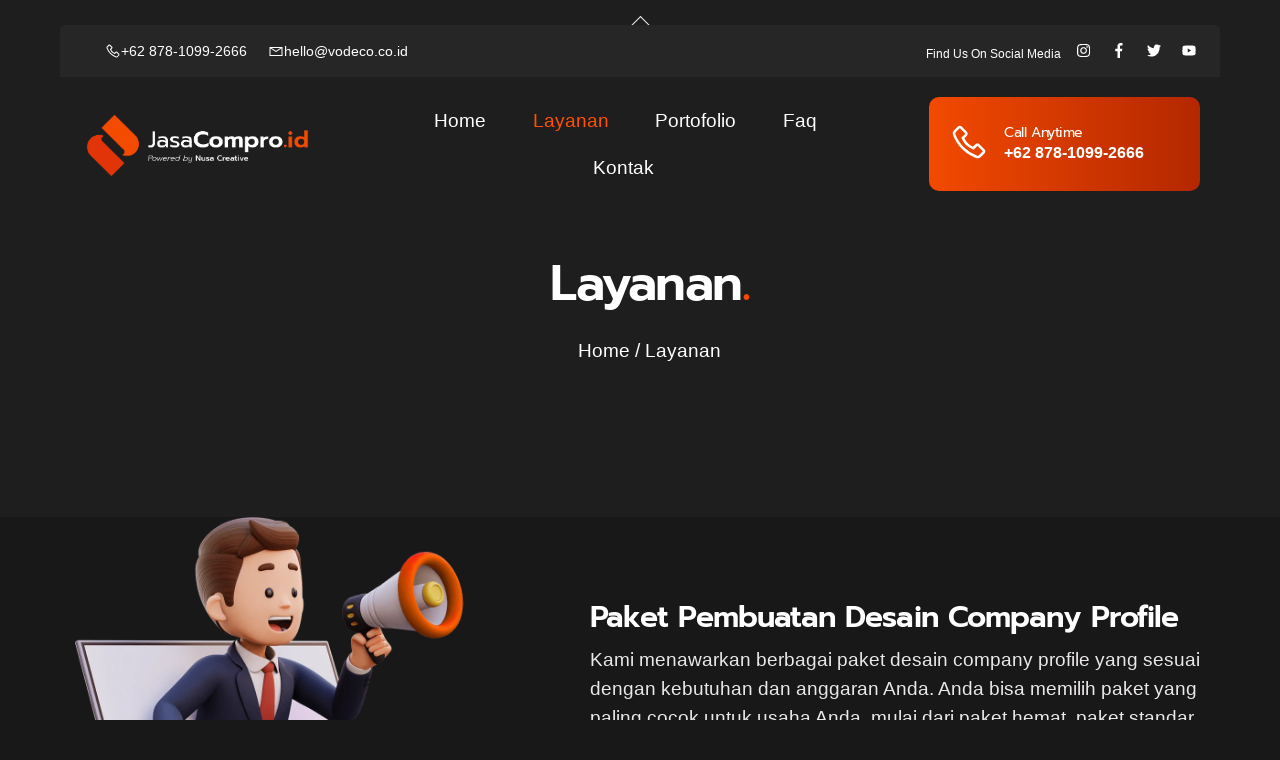

--- FILE ---
content_type: text/html; charset=UTF-8
request_url: https://jasacompro.id/layanan/
body_size: 30282
content:
<!DOCTYPE html>
<html lang="id">
<head><meta charset="UTF-8"><script>if(navigator.userAgent.match(/MSIE|Internet Explorer/i)||navigator.userAgent.match(/Trident\/7\..*?rv:11/i)){var href=document.location.href;if(!href.match(/[?&]nowprocket/)){if(href.indexOf("?")==-1){if(href.indexOf("#")==-1){document.location.href=href+"?nowprocket=1"}else{document.location.href=href.replace("#","?nowprocket=1#")}}else{if(href.indexOf("#")==-1){document.location.href=href+"&nowprocket=1"}else{document.location.href=href.replace("#","&nowprocket=1#")}}}}</script><script>(()=>{class RocketLazyLoadScripts{constructor(){this.v="2.0.3",this.userEvents=["keydown","keyup","mousedown","mouseup","mousemove","mouseover","mouseenter","mouseout","mouseleave","touchmove","touchstart","touchend","touchcancel","wheel","click","dblclick","input","visibilitychange"],this.attributeEvents=["onblur","onclick","oncontextmenu","ondblclick","onfocus","onmousedown","onmouseenter","onmouseleave","onmousemove","onmouseout","onmouseover","onmouseup","onmousewheel","onscroll","onsubmit"]}async t(){this.i(),this.o(),/iP(ad|hone)/.test(navigator.userAgent)&&this.h(),this.u(),this.l(this),this.m(),this.k(this),this.p(this),this._(),await Promise.all([this.R(),this.L()]),this.lastBreath=Date.now(),this.S(this),this.P(),this.D(),this.O(),this.M(),await this.C(this.delayedScripts.normal),await this.C(this.delayedScripts.defer),await this.C(this.delayedScripts.async),this.F("domReady"),await this.T(),await this.j(),await this.I(),this.F("windowLoad"),await this.A(),window.dispatchEvent(new Event("rocket-allScriptsLoaded")),this.everythingLoaded=!0,this.lastTouchEnd&&await new Promise((t=>setTimeout(t,500-Date.now()+this.lastTouchEnd))),this.H(),this.F("all"),this.U(),this.W()}i(){this.CSPIssue=sessionStorage.getItem("rocketCSPIssue"),document.addEventListener("securitypolicyviolation",(t=>{this.CSPIssue||"script-src-elem"!==t.violatedDirective||"data"!==t.blockedURI||(this.CSPIssue=!0,sessionStorage.setItem("rocketCSPIssue",!0))}),{isRocket:!0})}o(){window.addEventListener("pageshow",(t=>{this.persisted=t.persisted,this.realWindowLoadedFired=!0}),{isRocket:!0}),window.addEventListener("pagehide",(()=>{this.onFirstUserAction=null}),{isRocket:!0})}h(){let t;function e(e){t=e}window.addEventListener("touchstart",e,{isRocket:!0}),window.addEventListener("touchend",(function i(o){Math.abs(o.changedTouches[0].pageX-t.changedTouches[0].pageX)<10&&Math.abs(o.changedTouches[0].pageY-t.changedTouches[0].pageY)<10&&o.timeStamp-t.timeStamp<200&&(o.target.dispatchEvent(new PointerEvent("click",{target:o.target,bubbles:!0,cancelable:!0,detail:1})),event.preventDefault(),window.removeEventListener("touchstart",e,{isRocket:!0}),window.removeEventListener("touchend",i,{isRocket:!0}))}),{isRocket:!0})}q(t){this.userActionTriggered||("mousemove"!==t.type||this.firstMousemoveIgnored?"keyup"===t.type||"mouseover"===t.type||"mouseout"===t.type||(this.userActionTriggered=!0,this.onFirstUserAction&&this.onFirstUserAction()):this.firstMousemoveIgnored=!0),"click"===t.type&&t.preventDefault(),this.savedUserEvents.length>0&&(t.stopPropagation(),t.stopImmediatePropagation()),"touchstart"===this.lastEvent&&"touchend"===t.type&&(this.lastTouchEnd=Date.now()),"click"===t.type&&(this.lastTouchEnd=0),this.lastEvent=t.type,this.savedUserEvents.push(t)}u(){this.savedUserEvents=[],this.userEventHandler=this.q.bind(this),this.userEvents.forEach((t=>window.addEventListener(t,this.userEventHandler,{passive:!1,isRocket:!0})))}U(){this.userEvents.forEach((t=>window.removeEventListener(t,this.userEventHandler,{passive:!1,isRocket:!0}))),this.savedUserEvents.forEach((t=>{t.target.dispatchEvent(new window[t.constructor.name](t.type,t))}))}m(){this.eventsMutationObserver=new MutationObserver((t=>{const e="return false";for(const i of t){if("attributes"===i.type){const t=i.target.getAttribute(i.attributeName);t&&t!==e&&(i.target.setAttribute("data-rocket-"+i.attributeName,t),i.target["rocket"+i.attributeName]=new Function("event",t),i.target.setAttribute(i.attributeName,e))}"childList"===i.type&&i.addedNodes.forEach((t=>{if(t.nodeType===Node.ELEMENT_NODE)for(const i of t.attributes)this.attributeEvents.includes(i.name)&&i.value&&""!==i.value&&(t.setAttribute("data-rocket-"+i.name,i.value),t["rocket"+i.name]=new Function("event",i.value),t.setAttribute(i.name,e))}))}})),this.eventsMutationObserver.observe(document,{subtree:!0,childList:!0,attributeFilter:this.attributeEvents})}H(){this.eventsMutationObserver.disconnect(),this.attributeEvents.forEach((t=>{document.querySelectorAll("[data-rocket-"+t+"]").forEach((e=>{e.setAttribute(t,e.getAttribute("data-rocket-"+t)),e.removeAttribute("data-rocket-"+t)}))}))}k(t){Object.defineProperty(HTMLElement.prototype,"onclick",{get(){return this.rocketonclick||null},set(e){this.rocketonclick=e,this.setAttribute(t.everythingLoaded?"onclick":"data-rocket-onclick","this.rocketonclick(event)")}})}S(t){function e(e,i){let o=e[i];e[i]=null,Object.defineProperty(e,i,{get:()=>o,set(s){t.everythingLoaded?o=s:e["rocket"+i]=o=s}})}e(document,"onreadystatechange"),e(window,"onload"),e(window,"onpageshow");try{Object.defineProperty(document,"readyState",{get:()=>t.rocketReadyState,set(e){t.rocketReadyState=e},configurable:!0}),document.readyState="loading"}catch(t){console.log("WPRocket DJE readyState conflict, bypassing")}}l(t){this.originalAddEventListener=EventTarget.prototype.addEventListener,this.originalRemoveEventListener=EventTarget.prototype.removeEventListener,this.savedEventListeners=[],EventTarget.prototype.addEventListener=function(e,i,o){o&&o.isRocket||!t.B(e,this)&&!t.userEvents.includes(e)||t.B(e,this)&&!t.userActionTriggered||e.startsWith("rocket-")||t.everythingLoaded?t.originalAddEventListener.call(this,e,i,o):t.savedEventListeners.push({target:this,remove:!1,type:e,func:i,options:o})},EventTarget.prototype.removeEventListener=function(e,i,o){o&&o.isRocket||!t.B(e,this)&&!t.userEvents.includes(e)||t.B(e,this)&&!t.userActionTriggered||e.startsWith("rocket-")||t.everythingLoaded?t.originalRemoveEventListener.call(this,e,i,o):t.savedEventListeners.push({target:this,remove:!0,type:e,func:i,options:o})}}F(t){"all"===t&&(EventTarget.prototype.addEventListener=this.originalAddEventListener,EventTarget.prototype.removeEventListener=this.originalRemoveEventListener),this.savedEventListeners=this.savedEventListeners.filter((e=>{let i=e.type,o=e.target||window;return"domReady"===t&&"DOMContentLoaded"!==i&&"readystatechange"!==i||("windowLoad"===t&&"load"!==i&&"readystatechange"!==i&&"pageshow"!==i||(this.B(i,o)&&(i="rocket-"+i),e.remove?o.removeEventListener(i,e.func,e.options):o.addEventListener(i,e.func,e.options),!1))}))}p(t){let e;function i(e){return t.everythingLoaded?e:e.split(" ").map((t=>"load"===t||t.startsWith("load.")?"rocket-jquery-load":t)).join(" ")}function o(o){function s(e){const s=o.fn[e];o.fn[e]=o.fn.init.prototype[e]=function(){return this[0]===window&&t.userActionTriggered&&("string"==typeof arguments[0]||arguments[0]instanceof String?arguments[0]=i(arguments[0]):"object"==typeof arguments[0]&&Object.keys(arguments[0]).forEach((t=>{const e=arguments[0][t];delete arguments[0][t],arguments[0][i(t)]=e}))),s.apply(this,arguments),this}}if(o&&o.fn&&!t.allJQueries.includes(o)){const e={DOMContentLoaded:[],"rocket-DOMContentLoaded":[]};for(const t in e)document.addEventListener(t,(()=>{e[t].forEach((t=>t()))}),{isRocket:!0});o.fn.ready=o.fn.init.prototype.ready=function(i){function s(){parseInt(o.fn.jquery)>2?setTimeout((()=>i.bind(document)(o))):i.bind(document)(o)}return t.realDomReadyFired?!t.userActionTriggered||t.fauxDomReadyFired?s():e["rocket-DOMContentLoaded"].push(s):e.DOMContentLoaded.push(s),o([])},s("on"),s("one"),s("off"),t.allJQueries.push(o)}e=o}t.allJQueries=[],o(window.jQuery),Object.defineProperty(window,"jQuery",{get:()=>e,set(t){o(t)}})}P(){const t=new Map;document.write=document.writeln=function(e){const i=document.currentScript,o=document.createRange(),s=i.parentElement;let n=t.get(i);void 0===n&&(n=i.nextSibling,t.set(i,n));const c=document.createDocumentFragment();o.setStart(c,0),c.appendChild(o.createContextualFragment(e)),s.insertBefore(c,n)}}async R(){return new Promise((t=>{this.userActionTriggered?t():this.onFirstUserAction=t}))}async L(){return new Promise((t=>{document.addEventListener("DOMContentLoaded",(()=>{this.realDomReadyFired=!0,t()}),{isRocket:!0})}))}async I(){return this.realWindowLoadedFired?Promise.resolve():new Promise((t=>{window.addEventListener("load",t,{isRocket:!0})}))}M(){this.pendingScripts=[];this.scriptsMutationObserver=new MutationObserver((t=>{for(const e of t)e.addedNodes.forEach((t=>{"SCRIPT"!==t.tagName||t.noModule||t.isWPRocket||this.pendingScripts.push({script:t,promise:new Promise((e=>{const i=()=>{const i=this.pendingScripts.findIndex((e=>e.script===t));i>=0&&this.pendingScripts.splice(i,1),e()};t.addEventListener("load",i,{isRocket:!0}),t.addEventListener("error",i,{isRocket:!0}),setTimeout(i,1e3)}))})}))})),this.scriptsMutationObserver.observe(document,{childList:!0,subtree:!0})}async j(){await this.J(),this.pendingScripts.length?(await this.pendingScripts[0].promise,await this.j()):this.scriptsMutationObserver.disconnect()}D(){this.delayedScripts={normal:[],async:[],defer:[]},document.querySelectorAll("script[type$=rocketlazyloadscript]").forEach((t=>{t.hasAttribute("data-rocket-src")?t.hasAttribute("async")&&!1!==t.async?this.delayedScripts.async.push(t):t.hasAttribute("defer")&&!1!==t.defer||"module"===t.getAttribute("data-rocket-type")?this.delayedScripts.defer.push(t):this.delayedScripts.normal.push(t):this.delayedScripts.normal.push(t)}))}async _(){await this.L();let t=[];document.querySelectorAll("script[type$=rocketlazyloadscript][data-rocket-src]").forEach((e=>{let i=e.getAttribute("data-rocket-src");if(i&&!i.startsWith("data:")){i.startsWith("//")&&(i=location.protocol+i);try{const o=new URL(i).origin;o!==location.origin&&t.push({src:o,crossOrigin:e.crossOrigin||"module"===e.getAttribute("data-rocket-type")})}catch(t){}}})),t=[...new Map(t.map((t=>[JSON.stringify(t),t]))).values()],this.N(t,"preconnect")}async $(t){if(await this.G(),!0!==t.noModule||!("noModule"in HTMLScriptElement.prototype))return new Promise((e=>{let i;function o(){(i||t).setAttribute("data-rocket-status","executed"),e()}try{if(navigator.userAgent.includes("Firefox/")||""===navigator.vendor||this.CSPIssue)i=document.createElement("script"),[...t.attributes].forEach((t=>{let e=t.nodeName;"type"!==e&&("data-rocket-type"===e&&(e="type"),"data-rocket-src"===e&&(e="src"),i.setAttribute(e,t.nodeValue))})),t.text&&(i.text=t.text),t.nonce&&(i.nonce=t.nonce),i.hasAttribute("src")?(i.addEventListener("load",o,{isRocket:!0}),i.addEventListener("error",(()=>{i.setAttribute("data-rocket-status","failed-network"),e()}),{isRocket:!0}),setTimeout((()=>{i.isConnected||e()}),1)):(i.text=t.text,o()),i.isWPRocket=!0,t.parentNode.replaceChild(i,t);else{const i=t.getAttribute("data-rocket-type"),s=t.getAttribute("data-rocket-src");i?(t.type=i,t.removeAttribute("data-rocket-type")):t.removeAttribute("type"),t.addEventListener("load",o,{isRocket:!0}),t.addEventListener("error",(i=>{this.CSPIssue&&i.target.src.startsWith("data:")?(console.log("WPRocket: CSP fallback activated"),t.removeAttribute("src"),this.$(t).then(e)):(t.setAttribute("data-rocket-status","failed-network"),e())}),{isRocket:!0}),s?(t.fetchPriority="high",t.removeAttribute("data-rocket-src"),t.src=s):t.src="data:text/javascript;base64,"+window.btoa(unescape(encodeURIComponent(t.text)))}}catch(i){t.setAttribute("data-rocket-status","failed-transform"),e()}}));t.setAttribute("data-rocket-status","skipped")}async C(t){const e=t.shift();return e?(e.isConnected&&await this.$(e),this.C(t)):Promise.resolve()}O(){this.N([...this.delayedScripts.normal,...this.delayedScripts.defer,...this.delayedScripts.async],"preload")}N(t,e){this.trash=this.trash||[];let i=!0;var o=document.createDocumentFragment();t.forEach((t=>{const s=t.getAttribute&&t.getAttribute("data-rocket-src")||t.src;if(s&&!s.startsWith("data:")){const n=document.createElement("link");n.href=s,n.rel=e,"preconnect"!==e&&(n.as="script",n.fetchPriority=i?"high":"low"),t.getAttribute&&"module"===t.getAttribute("data-rocket-type")&&(n.crossOrigin=!0),t.crossOrigin&&(n.crossOrigin=t.crossOrigin),t.integrity&&(n.integrity=t.integrity),t.nonce&&(n.nonce=t.nonce),o.appendChild(n),this.trash.push(n),i=!1}})),document.head.appendChild(o)}W(){this.trash.forEach((t=>t.remove()))}async T(){try{document.readyState="interactive"}catch(t){}this.fauxDomReadyFired=!0;try{await this.G(),document.dispatchEvent(new Event("rocket-readystatechange")),await this.G(),document.rocketonreadystatechange&&document.rocketonreadystatechange(),await this.G(),document.dispatchEvent(new Event("rocket-DOMContentLoaded")),await this.G(),window.dispatchEvent(new Event("rocket-DOMContentLoaded"))}catch(t){console.error(t)}}async A(){try{document.readyState="complete"}catch(t){}try{await this.G(),document.dispatchEvent(new Event("rocket-readystatechange")),await this.G(),document.rocketonreadystatechange&&document.rocketonreadystatechange(),await this.G(),window.dispatchEvent(new Event("rocket-load")),await this.G(),window.rocketonload&&window.rocketonload(),await this.G(),this.allJQueries.forEach((t=>t(window).trigger("rocket-jquery-load"))),await this.G();const t=new Event("rocket-pageshow");t.persisted=this.persisted,window.dispatchEvent(t),await this.G(),window.rocketonpageshow&&window.rocketonpageshow({persisted:this.persisted})}catch(t){console.error(t)}}async G(){Date.now()-this.lastBreath>45&&(await this.J(),this.lastBreath=Date.now())}async J(){return document.hidden?new Promise((t=>setTimeout(t))):new Promise((t=>requestAnimationFrame(t)))}B(t,e){return e===document&&"readystatechange"===t||(e===document&&"DOMContentLoaded"===t||(e===window&&"DOMContentLoaded"===t||(e===window&&"load"===t||e===window&&"pageshow"===t)))}static run(){(new RocketLazyLoadScripts).t()}}RocketLazyLoadScripts.run()})();</script>
        
        <meta name="viewport" content="width=device-width, initial-scale=1, minimum-scale=1">
        <style id="tb_inline_styles" data-no-optimize="1">.tb_animation_on{overflow-x:hidden}.themify_builder .wow{visibility:hidden;animation-fill-mode:both}[data-tf-animation]{will-change:transform,opacity,visibility}.themify_builder .tf_lax_done{transition-duration:.8s;transition-timing-function:cubic-bezier(.165,.84,.44,1)}[data-sticky-active].tb_sticky_scroll_active{z-index:1}[data-sticky-active].tb_sticky_scroll_active .hide-on-stick{display:none}@media(min-width:1281px){.hide-desktop{width:0!important;height:0!important;padding:0!important;visibility:hidden!important;margin:0!important;display:table-column!important;background:0!important;content-visibility:hidden;overflow:hidden!important}}@media(min-width:769px) and (max-width:1280px){.hide-tablet_landscape{width:0!important;height:0!important;padding:0!important;visibility:hidden!important;margin:0!important;display:table-column!important;background:0!important;content-visibility:hidden;overflow:hidden!important}}@media(min-width:681px) and (max-width:768px){.hide-tablet{width:0!important;height:0!important;padding:0!important;visibility:hidden!important;margin:0!important;display:table-column!important;background:0!important;content-visibility:hidden;overflow:hidden!important}}@media(max-width:680px){.hide-mobile{width:0!important;height:0!important;padding:0!important;visibility:hidden!important;margin:0!important;display:table-column!important;background:0!important;content-visibility:hidden;overflow:hidden!important}}@media(max-width:768px){div.module-gallery-grid{--galn:var(--galt)}}@media(max-width:680px){
                .themify_map.tf_map_loaded{width:100%!important}
                .ui.builder_button,.ui.nav li a{padding:.525em 1.15em}
                .fullheight>.row_inner:not(.tb_col_count_1){min-height:0}
                div.module-gallery-grid{--galn:var(--galm);gap:8px}
            }</style><noscript><style>.themify_builder .wow,.wow .tf_lazy{visibility:visible!important}</style></noscript>        <style id="tf_lazy_common" data-no-optimize="1">
                        img{
                max-width:100%;
                height:auto
            }
                                    :where(.tf_in_flx,.tf_flx){display:inline-flex;flex-wrap:wrap;place-items:center}
            .tf_fa,:is(em,i) tf-lottie{display:inline-block;vertical-align:middle}:is(em,i) tf-lottie{width:1.5em;height:1.5em}.tf_fa{width:1em;height:1em;stroke-width:0;stroke:currentColor;overflow:visible;fill:currentColor;pointer-events:none;text-rendering:optimizeSpeed;buffered-rendering:static}#tf_svg symbol{overflow:visible}:where(.tf_lazy){position:relative;visibility:visible;display:block;opacity:.3}.wow .tf_lazy:not(.tf_swiper-slide){visibility:hidden;opacity:1}div.tf_audio_lazy audio{visibility:hidden;height:0;display:inline}.mejs-container{visibility:visible}.tf_iframe_lazy{transition:opacity .3s ease-in-out;min-height:10px}:where(.tf_flx),.tf_swiper-wrapper{display:flex}.tf_swiper-slide{flex-shrink:0;opacity:0;width:100%;height:100%}.tf_swiper-wrapper>br,.tf_lazy.tf_swiper-wrapper .tf_lazy:after,.tf_lazy.tf_swiper-wrapper .tf_lazy:before{display:none}.tf_lazy:after,.tf_lazy:before{content:'';display:inline-block;position:absolute;width:10px!important;height:10px!important;margin:0 3px;top:50%!important;inset-inline:auto 50%!important;border-radius:100%;background-color:currentColor;visibility:visible;animation:tf-hrz-loader infinite .75s cubic-bezier(.2,.68,.18,1.08)}.tf_lazy:after{width:6px!important;height:6px!important;inset-inline:50% auto!important;margin-top:3px;animation-delay:-.4s}@keyframes tf-hrz-loader{0%,100%{transform:scale(1);opacity:1}50%{transform:scale(.1);opacity:.6}}.tf_lazy_lightbox{position:fixed;background:rgba(11,11,11,.8);color:#ccc;top:0;left:0;display:flex;align-items:center;justify-content:center;z-index:999}.tf_lazy_lightbox .tf_lazy:after,.tf_lazy_lightbox .tf_lazy:before{background:#fff}.tf_vd_lazy,tf-lottie{display:flex;flex-wrap:wrap}tf-lottie{aspect-ratio:1.777}.tf_w.tf_vd_lazy video{width:100%;height:auto;position:static;object-fit:cover}
        </style>
        <link type="image/png" href="https://jasacompro.id/wp-content/uploads/2024/02/Favicon-Jasa-Compro.png" rel="apple-touch-icon" /><link type="image/png" href="https://jasacompro.id/wp-content/uploads/2024/02/Favicon-Jasa-Compro.png" rel="icon" /><meta name='robots' content='index, follow, max-image-preview:large, max-snippet:-1, max-video-preview:-1' />

	<!-- This site is optimized with the Yoast SEO plugin v26.4 - https://yoast.com/wordpress/plugins/seo/ -->
	<title>Layanan - Jasa Compro</title>
<link crossorigin data-rocket-preconnect href="https://e.dtscout.com" rel="preconnect">
<link crossorigin data-rocket-preconnect href="https://www.googletagmanager.com" rel="preconnect">
<link crossorigin data-rocket-preconnect href="https://s10.histats.com" rel="preconnect">
<link crossorigin data-rocket-preconnect href="https://fonts.googleapis.com" rel="preconnect">
<link crossorigin data-rocket-preconnect href="https://s4.histats.com" rel="preconnect">
<link crossorigin data-rocket-preload as="font" href="https://fonts.gstatic.com/s/prompt/v12/-W__XJnvUD7dzB2KYNod.woff2" rel="preload">
<link data-wpr-hosted-gf-parameters="family=Prompt&display=swap" href="https://jasacompro.id/wp-content/cache/fonts/1/google-fonts/css/a/3/a/1f30b95cc7868b91c9f79303e4a12.css" rel="stylesheet"><link rel="preload" data-rocket-preload as="image" href="https://jasacompro.id/wp-content/uploads/2024/02/Asset-3d.webp" imagesrcset="https://jasacompro.id/wp-content/uploads/2024/02/Asset-3d.webp 1000w,https://jasacompro.id/wp-content/uploads/2024/02/Asset-3d-300x230.png 300w,https://jasacompro.id/wp-content/uploads/2024/02/Asset-3d-768x590.png 768w" imagesizes="(max-width: 1000px) 100vw, 1000px" fetchpriority="high">
	<link rel="canonical" href="https://jasacompro.id/layanan/" />
	<meta property="og:locale" content="id_ID" />
	<meta property="og:type" content="article" />
	<meta property="og:title" content="Layanan - Jasa Compro" />
	<meta property="og:description" content="Layanan. Home / Layanan Paket Pembuatan Desain Company Profile Kami menawarkan berbagai paket desain company profile yang sesuai dengan kebutuhan dan anggaran Anda. Anda bisa memilih paket yang paling cocok untuk usaha Anda, mulai dari paket hemat, paket standar, hingga paket premium. Paket Per Halaman Rp. 100.000 1 Hari Jadi Paket Per Halaman Design Premium [&hellip;]" />
	<meta property="og:url" content="https://jasacompro.id/layanan/" />
	<meta property="og:site_name" content="Jasa Compro" />
	<meta property="article:modified_time" content="2026-01-10T07:25:39+00:00" />
	<meta property="og:image" content="https://jasacompro.id/wp-content/uploads/2024/02/Asset-3d.png" />
	<meta property="og:image:width" content="1000" />
	<meta property="og:image:height" content="768" />
	<meta property="og:image:type" content="image/png" />
	<meta name="twitter:card" content="summary_large_image" />
	<meta name="twitter:label1" content="Estimasi waktu membaca" />
	<meta name="twitter:data1" content="2 menit" />
	<script type="application/ld+json" class="yoast-schema-graph">{"@context":"https://schema.org","@graph":[{"@type":"WebPage","@id":"https://jasacompro.id/layanan/","url":"https://jasacompro.id/layanan/","name":"Layanan - Jasa Compro","isPartOf":{"@id":"https://jasacompro.id/#website"},"primaryImageOfPage":{"@id":"https://jasacompro.id/layanan/#primaryimage"},"image":{"@id":"https://jasacompro.id/layanan/#primaryimage"},"thumbnailUrl":"https://jasacompro.id/wp-content/uploads/2024/02/Asset-3d.png","datePublished":"2019-03-04T06:35:55+00:00","dateModified":"2026-01-10T07:25:39+00:00","breadcrumb":{"@id":"https://jasacompro.id/layanan/#breadcrumb"},"inLanguage":"id","potentialAction":[{"@type":"ReadAction","target":["https://jasacompro.id/layanan/"]}]},{"@type":"ImageObject","inLanguage":"id","@id":"https://jasacompro.id/layanan/#primaryimage","url":"https://jasacompro.id/wp-content/uploads/2024/02/Asset-3d.png","contentUrl":"https://jasacompro.id/wp-content/uploads/2024/02/Asset-3d.png","width":1000,"height":768},{"@type":"BreadcrumbList","@id":"https://jasacompro.id/layanan/#breadcrumb","itemListElement":[{"@type":"ListItem","position":1,"name":"Beranda","item":"https://jasacompro.id/"},{"@type":"ListItem","position":2,"name":"Layanan"}]},{"@type":"WebSite","@id":"https://jasacompro.id/#website","url":"https://jasacompro.id/","name":"Jasa Compro","description":"by Nusa Creative","potentialAction":[{"@type":"SearchAction","target":{"@type":"EntryPoint","urlTemplate":"https://jasacompro.id/?s={search_term_string}"},"query-input":{"@type":"PropertyValueSpecification","valueRequired":true,"valueName":"search_term_string"}}],"inLanguage":"id"}]}</script>
	<!-- / Yoast SEO plugin. -->


<link rel="alternate" type="application/rss+xml" title="Jasa Compro &raquo; Feed" href="https://jasacompro.id/feed/" />
<link rel="alternate" type="application/rss+xml" title="Jasa Compro &raquo; Umpan Komentar" href="https://jasacompro.id/comments/feed/" />
<link rel="alternate" title="oEmbed (JSON)" type="application/json+oembed" href="https://jasacompro.id/wp-json/oembed/1.0/embed?url=https%3A%2F%2Fjasacompro.id%2Flayanan%2F" />
<link rel="alternate" title="oEmbed (XML)" type="text/xml+oembed" href="https://jasacompro.id/wp-json/oembed/1.0/embed?url=https%3A%2F%2Fjasacompro.id%2Flayanan%2F&#038;format=xml" />
<style id='wp-img-auto-sizes-contain-inline-css'>
img:is([sizes=auto i],[sizes^="auto," i]){contain-intrinsic-size:3000px 1500px}
/*# sourceURL=wp-img-auto-sizes-contain-inline-css */
</style>

<link rel="preload" href="https://jasacompro.id/wp-content/cache/background-css/1/jasacompro.id/wp-content/plugins/chaty/css/chaty-front.min.css?ver=3.5.01768030335&wpr_t=1769299585" as="style"><link rel='stylesheet' id='chaty-front-css-css' href='https://jasacompro.id/wp-content/cache/background-css/1/jasacompro.id/wp-content/plugins/chaty/css/chaty-front.min.css?ver=3.5.01768030335&wpr_t=1769299585' media='all' />
<script type="rocketlazyloadscript" data-rocket-src="https://jasacompro.id/wp-includes/js/jquery/jquery.min.js?ver=3.7.1" id="jquery-core-js" data-rocket-defer defer></script>
<script type="rocketlazyloadscript" data-rocket-src="https://jasacompro.id/wp-includes/js/jquery/jquery-migrate.min.js?ver=3.4.1" id="jquery-migrate-js" data-rocket-defer defer></script>
<link rel="https://api.w.org/" href="https://jasacompro.id/wp-json/" /><link rel="alternate" title="JSON" type="application/json" href="https://jasacompro.id/wp-json/wp/v2/pages/63" /><link rel="EditURI" type="application/rsd+xml" title="RSD" href="https://jasacompro.id/xmlrpc.php?rsd" />
<meta name="generator" content="WordPress 6.9" />
<link rel='shortlink' href='https://jasacompro.id/?p=63' />

	<style>
	@keyframes themifyAnimatedBG{
		0%{background-color:#33baab}100%{background-color:#e33b9e}50%{background-color:#4961d7}33.3%{background-color:#2ea85c}25%{background-color:#2bb8ed}20%{background-color:#dd5135}
	}
	.module_row.animated-bg{
		animation:themifyAnimatedBG 30000ms infinite alternate
	}
	</style>
	<meta name="description" content="Jasa compro profesional untuk membangun company profile yang berkualitas, menarik, dan informatif. Layanan Company Profile terbaik untuk kebutuhan bisnis Anda. Hubungi: +62-878-9992 -200">
<meta name="keywords" content="Jasa Compro, Jasa Company Profile, Jasa Compro Jakarta, Jasa Compro Bandung, Jasa Compro Surabaya, Jasa Compro Medan, Jasa Compro Makassar, Jasa Company Profile Jakarta, Jasa Company Profile Bandung, Jasa Company Profile Surabaya, Jasa Company profile Medan, Jasa Company Profile Makassar, Jasa Compro Balikpapan, Jasa Compro IKN, Jasa Compro Nusantara, Jasa Compro Samarinda, Jasa Compro Pontianak, Jasa Compro Banjarmasin, Jasa Company Profile Balikpapan, Jasa Company Profile IKN, Jasa Company Profile Nusantara, Jasa Company Profile Samarinda, Jasa Company Profile Potianak, Jasa Company Profile Banjarmasin, Jasa Company Profile Semarang, Jasa Company Profile Solo, Jasa Compro Semarang, Jasa Compro Solo, Jasa Compro Yogyakarta, Jasa Compro Sleman, Jasa Compro Surakarta, Jasa Company Profile Yogyakarta, Jasa Company Profile Sleman, Jasa Company Profile Surakarta">

<meta name="google-site-verification" content="WoIcDbncZqfc5YQKeB2wTGfc59gcpBtJ9vnEXcOfbdo" />
<!-- Google tag (gtag.js) -->
<script type="rocketlazyloadscript" async data-rocket-src="https://www.googletagmanager.com/gtag/js?id=G-WM7DVM2R49"></script>
<script type="rocketlazyloadscript">
  window.dataLayer = window.dataLayer || [];
  function gtag(){dataLayer.push(arguments);}
  gtag('js', new Date());

  gtag('config', 'G-WM7DVM2R49');
</script><link rel="prefetch" href="https://jasacompro.id/wp-content/themes/themify-ultra/js/themify-script.js?ver=7.9.2" as="script" fetchpriority="low"><link rel="prefetch" href="https://jasacompro.id/wp-content/themes/themify-ultra/themify/js/modules/themify-sidemenu.js?ver=8.0.2" as="script" fetchpriority="low"><link rel="prefetch" href="https://jasacompro.id/wp-content/themes/themify-ultra/themify/themify-builder/js/modules/sticky.js?ver=8.0.2" as="script" fetchpriority="low"><link rel="prefetch" href="https://jasacompro.id/wp-content/themes/themify-ultra/themify/themify-builder/js/modules/menu.js?ver=8.0.2" as="script" fetchpriority="low"><link rel="prefetch" href="https://jasacompro.id/wp-content/themes/themify-ultra/themify/themify-builder/js/modules/feature.js?ver=8.0.2" as="script" fetchpriority="low"><link rel="preload" href="https://jasacompro.id/wp-content/themes/themify-ultra/themify/themify-builder/js/themify-builder-script.js?ver=8.0.2" as="script" fetchpriority="low"><style id="tf_gf_fonts_style">@font-face{font-family:'Poppins';font-style:italic;font-weight:300;font-display:swap;src:url(https://jasacompro.id/wp-content/uploads/2024/02/pxiDyp8kv8JHgFVrJJLm21lVFteOcEg.woff2) format('woff2');unicode-range:U+0900-097F,U+1CD0-1CF9,U+200C-200D,U+20A8,U+20B9,U+20F0,U+25CC,U+A830-A839,U+A8E0-A8FF,U+11B00-11B09;}@font-face{font-family:'Poppins';font-style:italic;font-weight:300;font-display:swap;src:url(https://jasacompro.id/wp-content/uploads/2024/02/pxiDyp8kv8JHgFVrJJLm21lVGdeOcEg.woff2) format('woff2');unicode-range:U+0100-02BA,U+02BD-02C5,U+02C7-02CC,U+02CE-02D7,U+02DD-02FF,U+0304,U+0308,U+0329,U+1D00-1DBF,U+1E00-1E9F,U+1EF2-1EFF,U+2020,U+20A0-20AB,U+20AD-20C0,U+2113,U+2C60-2C7F,U+A720-A7FF;}@font-face{font-family:'Poppins';font-style:italic;font-weight:300;font-display:swap;src:url(https://jasacompro.id/wp-content/uploads/2024/02/pxiDyp8kv8JHgFVrJJLm21lVF9eO.woff2) format('woff2');unicode-range:U+0000-00FF,U+0131,U+0152-0153,U+02BB-02BC,U+02C6,U+02DA,U+02DC,U+0304,U+0308,U+0329,U+2000-206F,U+20AC,U+2122,U+2191,U+2193,U+2212,U+2215,U+FEFF,U+FFFD;}@font-face{font-family:'Poppins';font-style:italic;font-display:swap;src:url(https://jasacompro.id/wp-content/uploads/2024/02/pxiGyp8kv8JHgFVrJJLucXtAKPY.woff2) format('woff2');unicode-range:U+0900-097F,U+1CD0-1CF9,U+200C-200D,U+20A8,U+20B9,U+20F0,U+25CC,U+A830-A839,U+A8E0-A8FF,U+11B00-11B09;}@font-face{font-family:'Poppins';font-style:italic;font-display:swap;src:url(https://jasacompro.id/wp-content/uploads/2024/02/pxiGyp8kv8JHgFVrJJLufntAKPY.woff2) format('woff2');unicode-range:U+0100-02BA,U+02BD-02C5,U+02C7-02CC,U+02CE-02D7,U+02DD-02FF,U+0304,U+0308,U+0329,U+1D00-1DBF,U+1E00-1E9F,U+1EF2-1EFF,U+2020,U+20A0-20AB,U+20AD-20C0,U+2113,U+2C60-2C7F,U+A720-A7FF;}@font-face{font-family:'Poppins';font-style:italic;font-display:swap;src:url(https://jasacompro.id/wp-content/uploads/2024/02/pxiGyp8kv8JHgFVrJJLucHtA.woff2) format('woff2');unicode-range:U+0000-00FF,U+0131,U+0152-0153,U+02BB-02BC,U+02C6,U+02DA,U+02DC,U+0304,U+0308,U+0329,U+2000-206F,U+20AC,U+2122,U+2191,U+2193,U+2212,U+2215,U+FEFF,U+FFFD;}@font-face{font-family:'Poppins';font-style:italic;font-weight:600;font-display:swap;src:url(https://jasacompro.id/wp-content/uploads/2024/02/pxiDyp8kv8JHgFVrJJLmr19VFteOcEg.woff2) format('woff2');unicode-range:U+0900-097F,U+1CD0-1CF9,U+200C-200D,U+20A8,U+20B9,U+20F0,U+25CC,U+A830-A839,U+A8E0-A8FF,U+11B00-11B09;}@font-face{font-family:'Poppins';font-style:italic;font-weight:600;font-display:swap;src:url(https://jasacompro.id/wp-content/uploads/2024/02/pxiDyp8kv8JHgFVrJJLmr19VGdeOcEg.woff2) format('woff2');unicode-range:U+0100-02BA,U+02BD-02C5,U+02C7-02CC,U+02CE-02D7,U+02DD-02FF,U+0304,U+0308,U+0329,U+1D00-1DBF,U+1E00-1E9F,U+1EF2-1EFF,U+2020,U+20A0-20AB,U+20AD-20C0,U+2113,U+2C60-2C7F,U+A720-A7FF;}@font-face{font-family:'Poppins';font-style:italic;font-weight:600;font-display:swap;src:url(https://jasacompro.id/wp-content/uploads/2024/02/pxiDyp8kv8JHgFVrJJLmr19VF9eO.woff2) format('woff2');unicode-range:U+0000-00FF,U+0131,U+0152-0153,U+02BB-02BC,U+02C6,U+02DA,U+02DC,U+0304,U+0308,U+0329,U+2000-206F,U+20AC,U+2122,U+2191,U+2193,U+2212,U+2215,U+FEFF,U+FFFD;}@font-face{font-family:'Poppins';font-style:italic;font-weight:700;font-display:swap;src:url(https://jasacompro.id/wp-content/uploads/2024/02/pxiDyp8kv8JHgFVrJJLmy15VFteOcEg.woff2) format('woff2');unicode-range:U+0900-097F,U+1CD0-1CF9,U+200C-200D,U+20A8,U+20B9,U+20F0,U+25CC,U+A830-A839,U+A8E0-A8FF,U+11B00-11B09;}@font-face{font-family:'Poppins';font-style:italic;font-weight:700;font-display:swap;src:url(https://jasacompro.id/wp-content/uploads/2024/02/pxiDyp8kv8JHgFVrJJLmy15VGdeOcEg.woff2) format('woff2');unicode-range:U+0100-02BA,U+02BD-02C5,U+02C7-02CC,U+02CE-02D7,U+02DD-02FF,U+0304,U+0308,U+0329,U+1D00-1DBF,U+1E00-1E9F,U+1EF2-1EFF,U+2020,U+20A0-20AB,U+20AD-20C0,U+2113,U+2C60-2C7F,U+A720-A7FF;}@font-face{font-family:'Poppins';font-style:italic;font-weight:700;font-display:swap;src:url(https://jasacompro.id/wp-content/uploads/2024/02/pxiDyp8kv8JHgFVrJJLmy15VF9eO.woff2) format('woff2');unicode-range:U+0000-00FF,U+0131,U+0152-0153,U+02BB-02BC,U+02C6,U+02DA,U+02DC,U+0304,U+0308,U+0329,U+2000-206F,U+20AC,U+2122,U+2191,U+2193,U+2212,U+2215,U+FEFF,U+FFFD;}@font-face{font-family:'Poppins';font-style:italic;font-weight:900;font-display:swap;src:url(https://jasacompro.id/wp-content/uploads/2024/02/pxiDyp8kv8JHgFVrJJLm81xVFteOcEg.woff2) format('woff2');unicode-range:U+0900-097F,U+1CD0-1CF9,U+200C-200D,U+20A8,U+20B9,U+20F0,U+25CC,U+A830-A839,U+A8E0-A8FF,U+11B00-11B09;}@font-face{font-family:'Poppins';font-style:italic;font-weight:900;font-display:swap;src:url(https://jasacompro.id/wp-content/uploads/2024/02/pxiDyp8kv8JHgFVrJJLm81xVGdeOcEg.woff2) format('woff2');unicode-range:U+0100-02BA,U+02BD-02C5,U+02C7-02CC,U+02CE-02D7,U+02DD-02FF,U+0304,U+0308,U+0329,U+1D00-1DBF,U+1E00-1E9F,U+1EF2-1EFF,U+2020,U+20A0-20AB,U+20AD-20C0,U+2113,U+2C60-2C7F,U+A720-A7FF;}@font-face{font-family:'Poppins';font-style:italic;font-weight:900;font-display:swap;src:url(https://jasacompro.id/wp-content/uploads/2024/02/pxiDyp8kv8JHgFVrJJLm81xVF9eO.woff2) format('woff2');unicode-range:U+0000-00FF,U+0131,U+0152-0153,U+02BB-02BC,U+02C6,U+02DA,U+02DC,U+0304,U+0308,U+0329,U+2000-206F,U+20AC,U+2122,U+2191,U+2193,U+2212,U+2215,U+FEFF,U+FFFD;}@font-face{font-family:'Poppins';font-weight:300;font-display:swap;src:url(https://jasacompro.id/wp-content/uploads/2024/02/pxiByp8kv8JHgFVrLDz8Z11lFc-K.woff2) format('woff2');unicode-range:U+0900-097F,U+1CD0-1CF9,U+200C-200D,U+20A8,U+20B9,U+20F0,U+25CC,U+A830-A839,U+A8E0-A8FF,U+11B00-11B09;}@font-face{font-family:'Poppins';font-weight:300;font-display:swap;src:url(https://jasacompro.id/wp-content/uploads/2024/02/pxiByp8kv8JHgFVrLDz8Z1JlFc-K.woff2) format('woff2');unicode-range:U+0100-02BA,U+02BD-02C5,U+02C7-02CC,U+02CE-02D7,U+02DD-02FF,U+0304,U+0308,U+0329,U+1D00-1DBF,U+1E00-1E9F,U+1EF2-1EFF,U+2020,U+20A0-20AB,U+20AD-20C0,U+2113,U+2C60-2C7F,U+A720-A7FF;}@font-face{font-family:'Poppins';font-weight:300;font-display:swap;src:url(https://jasacompro.id/wp-content/uploads/2024/02/pxiByp8kv8JHgFVrLDz8Z1xlFQ.woff2) format('woff2');unicode-range:U+0000-00FF,U+0131,U+0152-0153,U+02BB-02BC,U+02C6,U+02DA,U+02DC,U+0304,U+0308,U+0329,U+2000-206F,U+20AC,U+2122,U+2191,U+2193,U+2212,U+2215,U+FEFF,U+FFFD;}@font-face{font-family:'Poppins';font-display:swap;src:url(https://jasacompro.id/wp-content/uploads/2024/02/pxiEyp8kv8JHgFVrJJbecmNE.woff2) format('woff2');unicode-range:U+0900-097F,U+1CD0-1CF9,U+200C-200D,U+20A8,U+20B9,U+20F0,U+25CC,U+A830-A839,U+A8E0-A8FF,U+11B00-11B09;}@font-face{font-family:'Poppins';font-display:swap;src:url(https://jasacompro.id/wp-content/uploads/2024/02/pxiEyp8kv8JHgFVrJJnecmNE.woff2) format('woff2');unicode-range:U+0100-02BA,U+02BD-02C5,U+02C7-02CC,U+02CE-02D7,U+02DD-02FF,U+0304,U+0308,U+0329,U+1D00-1DBF,U+1E00-1E9F,U+1EF2-1EFF,U+2020,U+20A0-20AB,U+20AD-20C0,U+2113,U+2C60-2C7F,U+A720-A7FF;}@font-face{font-family:'Poppins';font-display:swap;src:url(https://jasacompro.id/wp-content/uploads/2024/02/pxiEyp8kv8JHgFVrJJfecg.woff2) format('woff2');unicode-range:U+0000-00FF,U+0131,U+0152-0153,U+02BB-02BC,U+02C6,U+02DA,U+02DC,U+0304,U+0308,U+0329,U+2000-206F,U+20AC,U+2122,U+2191,U+2193,U+2212,U+2215,U+FEFF,U+FFFD;}@font-face{font-family:'Poppins';font-weight:600;font-display:swap;src:url(https://jasacompro.id/wp-content/uploads/2024/02/pxiByp8kv8JHgFVrLEj6Z11lFc-K.woff2) format('woff2');unicode-range:U+0900-097F,U+1CD0-1CF9,U+200C-200D,U+20A8,U+20B9,U+20F0,U+25CC,U+A830-A839,U+A8E0-A8FF,U+11B00-11B09;}@font-face{font-family:'Poppins';font-weight:600;font-display:swap;src:url(https://jasacompro.id/wp-content/uploads/2024/02/pxiByp8kv8JHgFVrLEj6Z1JlFc-K.woff2) format('woff2');unicode-range:U+0100-02BA,U+02BD-02C5,U+02C7-02CC,U+02CE-02D7,U+02DD-02FF,U+0304,U+0308,U+0329,U+1D00-1DBF,U+1E00-1E9F,U+1EF2-1EFF,U+2020,U+20A0-20AB,U+20AD-20C0,U+2113,U+2C60-2C7F,U+A720-A7FF;}@font-face{font-family:'Poppins';font-weight:600;font-display:swap;src:url(https://jasacompro.id/wp-content/uploads/2024/02/pxiByp8kv8JHgFVrLEj6Z1xlFQ.woff2) format('woff2');unicode-range:U+0000-00FF,U+0131,U+0152-0153,U+02BB-02BC,U+02C6,U+02DA,U+02DC,U+0304,U+0308,U+0329,U+2000-206F,U+20AC,U+2122,U+2191,U+2193,U+2212,U+2215,U+FEFF,U+FFFD;}@font-face{font-family:'Poppins';font-weight:700;font-display:swap;src:url(https://jasacompro.id/wp-content/uploads/2024/02/pxiByp8kv8JHgFVrLCz7Z11lFc-K.woff2) format('woff2');unicode-range:U+0900-097F,U+1CD0-1CF9,U+200C-200D,U+20A8,U+20B9,U+20F0,U+25CC,U+A830-A839,U+A8E0-A8FF,U+11B00-11B09;}@font-face{font-family:'Poppins';font-weight:700;font-display:swap;src:url(https://jasacompro.id/wp-content/uploads/2024/02/pxiByp8kv8JHgFVrLCz7Z1JlFc-K.woff2) format('woff2');unicode-range:U+0100-02BA,U+02BD-02C5,U+02C7-02CC,U+02CE-02D7,U+02DD-02FF,U+0304,U+0308,U+0329,U+1D00-1DBF,U+1E00-1E9F,U+1EF2-1EFF,U+2020,U+20A0-20AB,U+20AD-20C0,U+2113,U+2C60-2C7F,U+A720-A7FF;}@font-face{font-family:'Poppins';font-weight:700;font-display:swap;src:url(https://jasacompro.id/wp-content/uploads/2024/02/pxiByp8kv8JHgFVrLCz7Z1xlFQ.woff2) format('woff2');unicode-range:U+0000-00FF,U+0131,U+0152-0153,U+02BB-02BC,U+02C6,U+02DA,U+02DC,U+0304,U+0308,U+0329,U+2000-206F,U+20AC,U+2122,U+2191,U+2193,U+2212,U+2215,U+FEFF,U+FFFD;}@font-face{font-family:'Poppins';font-weight:900;font-display:swap;src:url(https://jasacompro.id/wp-content/uploads/2024/02/pxiByp8kv8JHgFVrLBT5Z11lFc-K.woff2) format('woff2');unicode-range:U+0900-097F,U+1CD0-1CF9,U+200C-200D,U+20A8,U+20B9,U+20F0,U+25CC,U+A830-A839,U+A8E0-A8FF,U+11B00-11B09;}@font-face{font-family:'Poppins';font-weight:900;font-display:swap;src:url(https://jasacompro.id/wp-content/uploads/2024/02/pxiByp8kv8JHgFVrLBT5Z1JlFc-K.woff2) format('woff2');unicode-range:U+0100-02BA,U+02BD-02C5,U+02C7-02CC,U+02CE-02D7,U+02DD-02FF,U+0304,U+0308,U+0329,U+1D00-1DBF,U+1E00-1E9F,U+1EF2-1EFF,U+2020,U+20A0-20AB,U+20AD-20C0,U+2113,U+2C60-2C7F,U+A720-A7FF;}@font-face{font-family:'Poppins';font-weight:900;font-display:swap;src:url(https://jasacompro.id/wp-content/uploads/2024/02/pxiByp8kv8JHgFVrLBT5Z1xlFQ.woff2) format('woff2');unicode-range:U+0000-00FF,U+0131,U+0152-0153,U+02BB-02BC,U+02C6,U+02DA,U+02DC,U+0304,U+0308,U+0329,U+2000-206F,U+20AC,U+2122,U+2191,U+2193,U+2212,U+2215,U+FEFF,U+FFFD;}@font-face{font-family:'Prompt';font-style:italic;font-weight:300;font-display:swap;src:url(https://jasacompro.id/wp-content/uploads/2024/02/W_6XJnvUD7dzB2KZeK0bFM4W5Addw.woff2) format('woff2');unicode-range:U+02D7,U+0303,U+0331,U+0E01-0E5B,U+200C-200D,U+25CC;}@font-face{font-family:'Prompt';font-style:italic;font-weight:300;font-display:swap;src:url(https://jasacompro.id/wp-content/uploads/2024/02/W_6XJnvUD7dzB2KZeK0bFMjW5Addw.woff2) format('woff2');unicode-range:U+0102-0103,U+0110-0111,U+0128-0129,U+0168-0169,U+01A0-01A1,U+01AF-01B0,U+0300-0301,U+0303-0304,U+0308-0309,U+0323,U+0329,U+1EA0-1EF9,U+20AB;}@font-face{font-family:'Prompt';font-style:italic;font-weight:300;font-display:swap;src:url(https://jasacompro.id/wp-content/uploads/2024/02/W_6XJnvUD7dzB2KZeK0bFMiW5Addw.woff2) format('woff2');unicode-range:U+0100-02BA,U+02BD-02C5,U+02C7-02CC,U+02CE-02D7,U+02DD-02FF,U+0304,U+0308,U+0329,U+1D00-1DBF,U+1E00-1E9F,U+1EF2-1EFF,U+2020,U+20A0-20AB,U+20AD-20C0,U+2113,U+2C60-2C7F,U+A720-A7FF;}@font-face{font-family:'Prompt';font-style:italic;font-weight:300;font-display:swap;src:url(https://jasacompro.id/wp-content/uploads/2024/02/W_6XJnvUD7dzB2KZeK0bFMsW5A.woff2) format('woff2');unicode-range:U+0000-00FF,U+0131,U+0152-0153,U+02BB-02BC,U+02C6,U+02DA,U+02DC,U+0304,U+0308,U+0329,U+2000-206F,U+20AC,U+2122,U+2191,U+2193,U+2212,U+2215,U+FEFF,U+FFFD;}@font-face{font-family:'Prompt';font-style:italic;font-display:swap;src:url(https://jasacompro.id/wp-content/uploads/2019/03/W_9XJnvUD7dzB2KZeoLTkYTeg.woff2) format('woff2');unicode-range:U+02D7,U+0303,U+0331,U+0E01-0E5B,U+200C-200D,U+25CC;}@font-face{font-family:'Prompt';font-style:italic;font-display:swap;src:url(https://jasacompro.id/wp-content/uploads/2019/03/W_9XJnvUD7dzB2KZeoQTkYTeg.woff2) format('woff2');unicode-range:U+0102-0103,U+0110-0111,U+0128-0129,U+0168-0169,U+01A0-01A1,U+01AF-01B0,U+0300-0301,U+0303-0304,U+0308-0309,U+0323,U+0329,U+1EA0-1EF9,U+20AB;}@font-face{font-family:'Prompt';font-style:italic;font-display:swap;src:url(https://jasacompro.id/wp-content/uploads/2019/03/W_9XJnvUD7dzB2KZeoRTkYTeg.woff2) format('woff2');unicode-range:U+0100-02BA,U+02BD-02C5,U+02C7-02CC,U+02CE-02D7,U+02DD-02FF,U+0304,U+0308,U+0329,U+1D00-1DBF,U+1E00-1E9F,U+1EF2-1EFF,U+2020,U+20A0-20AB,U+20AD-20C0,U+2113,U+2C60-2C7F,U+A720-A7FF;}@font-face{font-family:'Prompt';font-style:italic;font-display:swap;src:url(https://jasacompro.id/wp-content/uploads/2019/03/W_9XJnvUD7dzB2KZeofTkY.woff2) format('woff2');unicode-range:U+0000-00FF,U+0131,U+0152-0153,U+02BB-02BC,U+02C6,U+02DA,U+02DC,U+0304,U+0308,U+0329,U+2000-206F,U+20AC,U+2122,U+2191,U+2193,U+2212,U+2215,U+FEFF,U+FFFD;}@font-face{font-family:'Prompt';font-style:italic;font-weight:500;font-display:swap;src:url(https://jasacompro.id/wp-content/uploads/2024/02/W_6XJnvUD7dzB2KZeLsbVM4W5Addw.woff2) format('woff2');unicode-range:U+02D7,U+0303,U+0331,U+0E01-0E5B,U+200C-200D,U+25CC;}@font-face{font-family:'Prompt';font-style:italic;font-weight:500;font-display:swap;src:url(https://jasacompro.id/wp-content/uploads/2024/02/W_6XJnvUD7dzB2KZeLsbVMjW5Addw.woff2) format('woff2');unicode-range:U+0102-0103,U+0110-0111,U+0128-0129,U+0168-0169,U+01A0-01A1,U+01AF-01B0,U+0300-0301,U+0303-0304,U+0308-0309,U+0323,U+0329,U+1EA0-1EF9,U+20AB;}@font-face{font-family:'Prompt';font-style:italic;font-weight:500;font-display:swap;src:url(https://jasacompro.id/wp-content/uploads/2024/02/W_6XJnvUD7dzB2KZeLsbVMiW5Addw.woff2) format('woff2');unicode-range:U+0100-02BA,U+02BD-02C5,U+02C7-02CC,U+02CE-02D7,U+02DD-02FF,U+0304,U+0308,U+0329,U+1D00-1DBF,U+1E00-1E9F,U+1EF2-1EFF,U+2020,U+20A0-20AB,U+20AD-20C0,U+2113,U+2C60-2C7F,U+A720-A7FF;}@font-face{font-family:'Prompt';font-style:italic;font-weight:500;font-display:swap;src:url(https://jasacompro.id/wp-content/uploads/2024/02/W_6XJnvUD7dzB2KZeLsbVMsW5A.woff2) format('woff2');unicode-range:U+0000-00FF,U+0131,U+0152-0153,U+02BB-02BC,U+02C6,U+02DA,U+02DC,U+0304,U+0308,U+0329,U+2000-206F,U+20AC,U+2122,U+2191,U+2193,U+2212,U+2215,U+FEFF,U+FFFD;}@font-face{font-family:'Prompt';font-style:italic;font-weight:600;font-display:swap;src:url(https://jasacompro.id/wp-content/uploads/2024/02/W_6XJnvUD7dzB2KZeLAalM4W5Addw.woff2) format('woff2');unicode-range:U+02D7,U+0303,U+0331,U+0E01-0E5B,U+200C-200D,U+25CC;}@font-face{font-family:'Prompt';font-style:italic;font-weight:600;font-display:swap;src:url(https://jasacompro.id/wp-content/uploads/2024/02/W_6XJnvUD7dzB2KZeLAalMjW5Addw.woff2) format('woff2');unicode-range:U+0102-0103,U+0110-0111,U+0128-0129,U+0168-0169,U+01A0-01A1,U+01AF-01B0,U+0300-0301,U+0303-0304,U+0308-0309,U+0323,U+0329,U+1EA0-1EF9,U+20AB;}@font-face{font-family:'Prompt';font-style:italic;font-weight:600;font-display:swap;src:url(https://jasacompro.id/wp-content/uploads/2024/02/W_6XJnvUD7dzB2KZeLAalMiW5Addw.woff2) format('woff2');unicode-range:U+0100-02BA,U+02BD-02C5,U+02C7-02CC,U+02CE-02D7,U+02DD-02FF,U+0304,U+0308,U+0329,U+1D00-1DBF,U+1E00-1E9F,U+1EF2-1EFF,U+2020,U+20A0-20AB,U+20AD-20C0,U+2113,U+2C60-2C7F,U+A720-A7FF;}@font-face{font-family:'Prompt';font-style:italic;font-weight:600;font-display:swap;src:url(https://jasacompro.id/wp-content/uploads/2024/02/W_6XJnvUD7dzB2KZeLAalMsW5A.woff2) format('woff2');unicode-range:U+0000-00FF,U+0131,U+0152-0153,U+02BB-02BC,U+02C6,U+02DA,U+02DC,U+0304,U+0308,U+0329,U+2000-206F,U+20AC,U+2122,U+2191,U+2193,U+2212,U+2215,U+FEFF,U+FFFD;}@font-face{font-family:'Prompt';font-weight:300;font-display:swap;src:url(https://jasacompro.id/wp-content/uploads/2019/03/W_8XJnvUD7dzB2Cy_gIfWMuQ5Q.woff2) format('woff2');unicode-range:U+02D7,U+0303,U+0331,U+0E01-0E5B,U+200C-200D,U+25CC;}@font-face{font-family:'Prompt';font-weight:300;font-display:swap;src:url(https://jasacompro.id/wp-content/uploads/2019/03/W_8XJnvUD7dzB2Cy_gIZmMuQ5Q.woff2) format('woff2');unicode-range:U+0102-0103,U+0110-0111,U+0128-0129,U+0168-0169,U+01A0-01A1,U+01AF-01B0,U+0300-0301,U+0303-0304,U+0308-0309,U+0323,U+0329,U+1EA0-1EF9,U+20AB;}@font-face{font-family:'Prompt';font-weight:300;font-display:swap;src:url(https://jasacompro.id/wp-content/uploads/2019/03/W_8XJnvUD7dzB2Cy_gIZ2MuQ5Q.woff2) format('woff2');unicode-range:U+0100-02BA,U+02BD-02C5,U+02C7-02CC,U+02CE-02D7,U+02DD-02FF,U+0304,U+0308,U+0329,U+1D00-1DBF,U+1E00-1E9F,U+1EF2-1EFF,U+2020,U+20A0-20AB,U+20AD-20C0,U+2113,U+2C60-2C7F,U+A720-A7FF;}@font-face{font-family:'Prompt';font-weight:300;font-display:swap;src:url(https://jasacompro.id/wp-content/uploads/2019/03/W_8XJnvUD7dzB2Cy_gIaWMu.woff2) format('woff2');unicode-range:U+0000-00FF,U+0131,U+0152-0153,U+02BB-02BC,U+02C6,U+02DA,U+02DC,U+0304,U+0308,U+0329,U+2000-206F,U+20AC,U+2122,U+2191,U+2193,U+2212,U+2215,U+FEFF,U+FFFD;}@font-face{font-family:'Prompt';font-display:swap;src:url(https://jasacompro.id/wp-content/uploads/2019/03/W__XJnvUD7dzB2KdNodVkI.woff2) format('woff2');unicode-range:U+02D7,U+0303,U+0331,U+0E01-0E5B,U+200C-200D,U+25CC;}@font-face{font-family:'Prompt';font-display:swap;src:url(https://jasacompro.id/wp-content/uploads/2019/03/W__XJnvUD7dzB2Kb9odVkI.woff2) format('woff2');unicode-range:U+0102-0103,U+0110-0111,U+0128-0129,U+0168-0169,U+01A0-01A1,U+01AF-01B0,U+0300-0301,U+0303-0304,U+0308-0309,U+0323,U+0329,U+1EA0-1EF9,U+20AB;}@font-face{font-family:'Prompt';font-display:swap;src:url(https://jasacompro.id/wp-content/uploads/2019/03/W__XJnvUD7dzB2KbtodVkI.woff2) format('woff2');unicode-range:U+0100-02BA,U+02BD-02C5,U+02C7-02CC,U+02CE-02D7,U+02DD-02FF,U+0304,U+0308,U+0329,U+1D00-1DBF,U+1E00-1E9F,U+1EF2-1EFF,U+2020,U+20A0-20AB,U+20AD-20C0,U+2113,U+2C60-2C7F,U+A720-A7FF;}@font-face{font-family:'Prompt';font-display:swap;src:url(https://jasacompro.id/wp-content/uploads/2019/03/W__XJnvUD7dzB2KYNod.woff2) format('woff2');unicode-range:U+0000-00FF,U+0131,U+0152-0153,U+02BB-02BC,U+02C6,U+02DA,U+02DC,U+0304,U+0308,U+0329,U+2000-206F,U+20AC,U+2122,U+2191,U+2193,U+2212,U+2215,U+FEFF,U+FFFD;}@font-face{font-family:'Prompt';font-weight:500;font-display:swap;src:url(https://jasacompro.id/wp-content/uploads/2019/03/W_8XJnvUD7dzB2Ck_kIfWMuQ5Q.woff2) format('woff2');unicode-range:U+02D7,U+0303,U+0331,U+0E01-0E5B,U+200C-200D,U+25CC;}@font-face{font-family:'Prompt';font-weight:500;font-display:swap;src:url(https://jasacompro.id/wp-content/uploads/2019/03/W_8XJnvUD7dzB2Ck_kIZmMuQ5Q.woff2) format('woff2');unicode-range:U+0102-0103,U+0110-0111,U+0128-0129,U+0168-0169,U+01A0-01A1,U+01AF-01B0,U+0300-0301,U+0303-0304,U+0308-0309,U+0323,U+0329,U+1EA0-1EF9,U+20AB;}@font-face{font-family:'Prompt';font-weight:500;font-display:swap;src:url(https://jasacompro.id/wp-content/uploads/2019/03/W_8XJnvUD7dzB2Ck_kIZ2MuQ5Q.woff2) format('woff2');unicode-range:U+0100-02BA,U+02BD-02C5,U+02C7-02CC,U+02CE-02D7,U+02DD-02FF,U+0304,U+0308,U+0329,U+1D00-1DBF,U+1E00-1E9F,U+1EF2-1EFF,U+2020,U+20A0-20AB,U+20AD-20C0,U+2113,U+2C60-2C7F,U+A720-A7FF;}@font-face{font-family:'Prompt';font-weight:500;font-display:swap;src:url(https://jasacompro.id/wp-content/uploads/2019/03/W_8XJnvUD7dzB2Ck_kIaWMu.woff2) format('woff2');unicode-range:U+0000-00FF,U+0131,U+0152-0153,U+02BB-02BC,U+02C6,U+02DA,U+02DC,U+0304,U+0308,U+0329,U+2000-206F,U+20AC,U+2122,U+2191,U+2193,U+2212,U+2215,U+FEFF,U+FFFD;}@font-face{font-family:'Prompt';font-weight:600;font-display:swap;src:url(https://jasacompro.id/wp-content/uploads/2019/03/W_8XJnvUD7dzB2Cv_4IfWMuQ5Q.woff2) format('woff2');unicode-range:U+02D7,U+0303,U+0331,U+0E01-0E5B,U+200C-200D,U+25CC;}@font-face{font-family:'Prompt';font-weight:600;font-display:swap;src:url(https://jasacompro.id/wp-content/uploads/2019/03/W_8XJnvUD7dzB2Cv_4IZmMuQ5Q.woff2) format('woff2');unicode-range:U+0102-0103,U+0110-0111,U+0128-0129,U+0168-0169,U+01A0-01A1,U+01AF-01B0,U+0300-0301,U+0303-0304,U+0308-0309,U+0323,U+0329,U+1EA0-1EF9,U+20AB;}@font-face{font-family:'Prompt';font-weight:600;font-display:swap;src:url(https://jasacompro.id/wp-content/uploads/2019/03/W_8XJnvUD7dzB2Cv_4IZ2MuQ5Q.woff2) format('woff2');unicode-range:U+0100-02BA,U+02BD-02C5,U+02C7-02CC,U+02CE-02D7,U+02DD-02FF,U+0304,U+0308,U+0329,U+1D00-1DBF,U+1E00-1E9F,U+1EF2-1EFF,U+2020,U+20A0-20AB,U+20AD-20C0,U+2113,U+2C60-2C7F,U+A720-A7FF;}@font-face{font-family:'Prompt';font-weight:600;font-display:swap;src:url(https://jasacompro.id/wp-content/uploads/2019/03/W_8XJnvUD7dzB2Cv_4IaWMu.woff2) format('woff2');unicode-range:U+0000-00FF,U+0131,U+0152-0153,U+02BB-02BC,U+02C6,U+02DA,U+02DC,U+0304,U+0308,U+0329,U+2000-206F,U+20AC,U+2122,U+2191,U+2193,U+2212,U+2215,U+FEFF,U+FFFD;}@font-face{font-family:'Source Sans Pro';font-style:italic;font-weight:300;font-display:swap;src:url(https://jasacompro.id/wp-content/uploads/2024/02/6xKwdSBYKcSV-LCoeQqfX1RYOo3qPZZMkidh18Smxg.woff2) format('woff2');unicode-range:U+0460-052F,U+1C80-1C8A,U+20B4,U+2DE0-2DFF,U+A640-A69F,U+FE2E-FE2F;}@font-face{font-family:'Source Sans Pro';font-style:italic;font-weight:300;font-display:swap;src:url(https://jasacompro.id/wp-content/uploads/2024/02/6xKwdSBYKcSV-LCoeQqfX1RYOo3qPZZMkido18Smxg.woff2) format('woff2');unicode-range:U+0301,U+0400-045F,U+0490-0491,U+04B0-04B1,U+2116;}@font-face{font-family:'Source Sans Pro';font-style:italic;font-weight:300;font-display:swap;src:url(https://jasacompro.id/wp-content/uploads/2024/02/6xKwdSBYKcSV-LCoeQqfX1RYOo3qPZZMkidg18Smxg.woff2) format('woff2');unicode-range:U+1F00-1FFF;}@font-face{font-family:'Source Sans Pro';font-style:italic;font-weight:300;font-display:swap;src:url(https://jasacompro.id/wp-content/uploads/2024/02/6xKwdSBYKcSV-LCoeQqfX1RYOo3qPZZMkidv18Smxg.woff2) format('woff2');unicode-range:U+0370-0377,U+037A-037F,U+0384-038A,U+038C,U+038E-03A1,U+03A3-03FF;}@font-face{font-family:'Source Sans Pro';font-style:italic;font-weight:300;font-display:swap;src:url(https://jasacompro.id/wp-content/uploads/2024/02/6xKwdSBYKcSV-LCoeQqfX1RYOo3qPZZMkidj18Smxg.woff2) format('woff2');unicode-range:U+0102-0103,U+0110-0111,U+0128-0129,U+0168-0169,U+01A0-01A1,U+01AF-01B0,U+0300-0301,U+0303-0304,U+0308-0309,U+0323,U+0329,U+1EA0-1EF9,U+20AB;}@font-face{font-family:'Source Sans Pro';font-style:italic;font-weight:300;font-display:swap;src:url(https://jasacompro.id/wp-content/uploads/2024/02/6xKwdSBYKcSV-LCoeQqfX1RYOo3qPZZMkidi18Smxg.woff2) format('woff2');unicode-range:U+0100-02BA,U+02BD-02C5,U+02C7-02CC,U+02CE-02D7,U+02DD-02FF,U+0304,U+0308,U+0329,U+1D00-1DBF,U+1E00-1E9F,U+1EF2-1EFF,U+2020,U+20A0-20AB,U+20AD-20C0,U+2113,U+2C60-2C7F,U+A720-A7FF;}@font-face{font-family:'Source Sans Pro';font-style:italic;font-weight:300;font-display:swap;src:url(https://jasacompro.id/wp-content/uploads/2024/02/6xKwdSBYKcSV-LCoeQqfX1RYOo3qPZZMkids18Q.woff2) format('woff2');unicode-range:U+0000-00FF,U+0131,U+0152-0153,U+02BB-02BC,U+02C6,U+02DA,U+02DC,U+0304,U+0308,U+0329,U+2000-206F,U+20AC,U+2122,U+2191,U+2193,U+2212,U+2215,U+FEFF,U+FFFD;}@font-face{font-family:'Source Sans Pro';font-style:italic;font-display:swap;src:url(https://jasacompro.id/wp-content/uploads/2024/02/6xK1dSBYKcSV-LCoeQqfX1RYOo3qPZ7qsDJT9g.woff2) format('woff2');unicode-range:U+0460-052F,U+1C80-1C8A,U+20B4,U+2DE0-2DFF,U+A640-A69F,U+FE2E-FE2F;}@font-face{font-family:'Source Sans Pro';font-style:italic;font-display:swap;src:url(https://jasacompro.id/wp-content/uploads/2024/02/6xK1dSBYKcSV-LCoeQqfX1RYOo3qPZ7jsDJT9g.woff2) format('woff2');unicode-range:U+0301,U+0400-045F,U+0490-0491,U+04B0-04B1,U+2116;}@font-face{font-family:'Source Sans Pro';font-style:italic;font-display:swap;src:url(https://jasacompro.id/wp-content/uploads/2019/03/6xK1dSBYKcSV-LCoeQqfX1RYOo3qPZ7rsDJT9g.woff2) format('woff2');unicode-range:U+1F00-1FFF;}@font-face{font-family:'Source Sans Pro';font-style:italic;font-display:swap;src:url(https://jasacompro.id/wp-content/uploads/2024/02/6xK1dSBYKcSV-LCoeQqfX1RYOo3qPZ7ksDJT9g.woff2) format('woff2');unicode-range:U+0370-0377,U+037A-037F,U+0384-038A,U+038C,U+038E-03A1,U+03A3-03FF;}@font-face{font-family:'Source Sans Pro';font-style:italic;font-display:swap;src:url(https://jasacompro.id/wp-content/uploads/2024/02/6xK1dSBYKcSV-LCoeQqfX1RYOo3qPZ7osDJT9g.woff2) format('woff2');unicode-range:U+0102-0103,U+0110-0111,U+0128-0129,U+0168-0169,U+01A0-01A1,U+01AF-01B0,U+0300-0301,U+0303-0304,U+0308-0309,U+0323,U+0329,U+1EA0-1EF9,U+20AB;}@font-face{font-family:'Source Sans Pro';font-style:italic;font-display:swap;src:url(https://jasacompro.id/wp-content/uploads/2024/02/6xK1dSBYKcSV-LCoeQqfX1RYOo3qPZ7psDJT9g.woff2) format('woff2');unicode-range:U+0100-02BA,U+02BD-02C5,U+02C7-02CC,U+02CE-02D7,U+02DD-02FF,U+0304,U+0308,U+0329,U+1D00-1DBF,U+1E00-1E9F,U+1EF2-1EFF,U+2020,U+20A0-20AB,U+20AD-20C0,U+2113,U+2C60-2C7F,U+A720-A7FF;}@font-face{font-family:'Source Sans Pro';font-style:italic;font-display:swap;src:url(https://jasacompro.id/wp-content/uploads/2024/02/6xK1dSBYKcSV-LCoeQqfX1RYOo3qPZ7nsDI.woff2) format('woff2');unicode-range:U+0000-00FF,U+0131,U+0152-0153,U+02BB-02BC,U+02C6,U+02DA,U+02DC,U+0304,U+0308,U+0329,U+2000-206F,U+20AC,U+2122,U+2191,U+2193,U+2212,U+2215,U+FEFF,U+FFFD;}@font-face{font-family:'Source Sans Pro';font-style:italic;font-weight:600;font-display:swap;src:url(https://jasacompro.id/wp-content/uploads/2024/02/6xKwdSBYKcSV-LCoeQqfX1RYOo3qPZY4lCdh18Smxg.woff2) format('woff2');unicode-range:U+0460-052F,U+1C80-1C8A,U+20B4,U+2DE0-2DFF,U+A640-A69F,U+FE2E-FE2F;}@font-face{font-family:'Source Sans Pro';font-style:italic;font-weight:600;font-display:swap;src:url(https://jasacompro.id/wp-content/uploads/2024/02/6xKwdSBYKcSV-LCoeQqfX1RYOo3qPZY4lCdo18Smxg.woff2) format('woff2');unicode-range:U+0301,U+0400-045F,U+0490-0491,U+04B0-04B1,U+2116;}@font-face{font-family:'Source Sans Pro';font-style:italic;font-weight:600;font-display:swap;src:url(https://jasacompro.id/wp-content/uploads/2024/02/6xKwdSBYKcSV-LCoeQqfX1RYOo3qPZY4lCdg18Smxg.woff2) format('woff2');unicode-range:U+1F00-1FFF;}@font-face{font-family:'Source Sans Pro';font-style:italic;font-weight:600;font-display:swap;src:url(https://jasacompro.id/wp-content/uploads/2024/02/6xKwdSBYKcSV-LCoeQqfX1RYOo3qPZY4lCdv18Smxg.woff2) format('woff2');unicode-range:U+0370-0377,U+037A-037F,U+0384-038A,U+038C,U+038E-03A1,U+03A3-03FF;}@font-face{font-family:'Source Sans Pro';font-style:italic;font-weight:600;font-display:swap;src:url(https://jasacompro.id/wp-content/uploads/2024/02/6xKwdSBYKcSV-LCoeQqfX1RYOo3qPZY4lCdj18Smxg-1.woff2) format('woff2');unicode-range:U+0102-0103,U+0110-0111,U+0128-0129,U+0168-0169,U+01A0-01A1,U+01AF-01B0,U+0300-0301,U+0303-0304,U+0308-0309,U+0323,U+0329,U+1EA0-1EF9,U+20AB;}@font-face{font-family:'Source Sans Pro';font-style:italic;font-weight:600;font-display:swap;src:url(https://jasacompro.id/wp-content/uploads/2024/02/6xKwdSBYKcSV-LCoeQqfX1RYOo3qPZY4lCdi18Smxg.woff2) format('woff2');unicode-range:U+0100-02BA,U+02BD-02C5,U+02C7-02CC,U+02CE-02D7,U+02DD-02FF,U+0304,U+0308,U+0329,U+1D00-1DBF,U+1E00-1E9F,U+1EF2-1EFF,U+2020,U+20A0-20AB,U+20AD-20C0,U+2113,U+2C60-2C7F,U+A720-A7FF;}@font-face{font-family:'Source Sans Pro';font-style:italic;font-weight:600;font-display:swap;src:url(https://jasacompro.id/wp-content/uploads/2024/02/6xKwdSBYKcSV-LCoeQqfX1RYOo3qPZY4lCds18Q.woff2) format('woff2');unicode-range:U+0000-00FF,U+0131,U+0152-0153,U+02BB-02BC,U+02C6,U+02DA,U+02DC,U+0304,U+0308,U+0329,U+2000-206F,U+20AC,U+2122,U+2191,U+2193,U+2212,U+2215,U+FEFF,U+FFFD;}@font-face{font-family:'Source Sans Pro';font-style:italic;font-weight:700;font-display:swap;src:url(https://jasacompro.id/wp-content/uploads/2024/02/6xKwdSBYKcSV-LCoeQqfX1RYOo3qPZZclSdh18Smxg.woff2) format('woff2');unicode-range:U+0460-052F,U+1C80-1C8A,U+20B4,U+2DE0-2DFF,U+A640-A69F,U+FE2E-FE2F;}@font-face{font-family:'Source Sans Pro';font-style:italic;font-weight:700;font-display:swap;src:url(https://jasacompro.id/wp-content/uploads/2024/02/6xKwdSBYKcSV-LCoeQqfX1RYOo3qPZZclSdo18Smxg.woff2) format('woff2');unicode-range:U+0301,U+0400-045F,U+0490-0491,U+04B0-04B1,U+2116;}@font-face{font-family:'Source Sans Pro';font-style:italic;font-weight:700;font-display:swap;src:url(https://jasacompro.id/wp-content/uploads/2024/02/6xKwdSBYKcSV-LCoeQqfX1RYOo3qPZZclSdg18Smxg.woff2) format('woff2');unicode-range:U+1F00-1FFF;}@font-face{font-family:'Source Sans Pro';font-style:italic;font-weight:700;font-display:swap;src:url(https://jasacompro.id/wp-content/uploads/2024/02/6xKwdSBYKcSV-LCoeQqfX1RYOo3qPZZclSdv18Smxg.woff2) format('woff2');unicode-range:U+0370-0377,U+037A-037F,U+0384-038A,U+038C,U+038E-03A1,U+03A3-03FF;}@font-face{font-family:'Source Sans Pro';font-style:italic;font-weight:700;font-display:swap;src:url(https://jasacompro.id/wp-content/uploads/2024/02/6xKwdSBYKcSV-LCoeQqfX1RYOo3qPZZclSdj18Smxg.woff2) format('woff2');unicode-range:U+0102-0103,U+0110-0111,U+0128-0129,U+0168-0169,U+01A0-01A1,U+01AF-01B0,U+0300-0301,U+0303-0304,U+0308-0309,U+0323,U+0329,U+1EA0-1EF9,U+20AB;}@font-face{font-family:'Source Sans Pro';font-style:italic;font-weight:700;font-display:swap;src:url(https://jasacompro.id/wp-content/uploads/2024/02/6xKwdSBYKcSV-LCoeQqfX1RYOo3qPZZclSdi18Smxg.woff2) format('woff2');unicode-range:U+0100-02BA,U+02BD-02C5,U+02C7-02CC,U+02CE-02D7,U+02DD-02FF,U+0304,U+0308,U+0329,U+1D00-1DBF,U+1E00-1E9F,U+1EF2-1EFF,U+2020,U+20A0-20AB,U+20AD-20C0,U+2113,U+2C60-2C7F,U+A720-A7FF;}@font-face{font-family:'Source Sans Pro';font-style:italic;font-weight:700;font-display:swap;src:url(https://jasacompro.id/wp-content/uploads/2024/02/6xKwdSBYKcSV-LCoeQqfX1RYOo3qPZZclSds18Q.woff2) format('woff2');unicode-range:U+0000-00FF,U+0131,U+0152-0153,U+02BB-02BC,U+02C6,U+02DA,U+02DC,U+0304,U+0308,U+0329,U+2000-206F,U+20AC,U+2122,U+2191,U+2193,U+2212,U+2215,U+FEFF,U+FFFD;}@font-face{font-family:'Source Sans Pro';font-style:italic;font-weight:900;font-display:swap;src:url(https://jasacompro.id/wp-content/uploads/2024/02/6xKwdSBYKcSV-LCoeQqfX1RYOo3qPZZklydh18Smxg.woff2) format('woff2');unicode-range:U+0460-052F,U+1C80-1C8A,U+20B4,U+2DE0-2DFF,U+A640-A69F,U+FE2E-FE2F;}@font-face{font-family:'Source Sans Pro';font-style:italic;font-weight:900;font-display:swap;src:url(https://jasacompro.id/wp-content/uploads/2024/02/6xKwdSBYKcSV-LCoeQqfX1RYOo3qPZZklydh18Smxg-1.woff2) format('woff2');unicode-range:U+0301,U+0400-045F,U+0490-0491,U+04B0-04B1,U+2116;}@font-face{font-family:'Source Sans Pro';font-style:italic;font-weight:900;font-display:swap;src:url(https://jasacompro.id/wp-content/uploads/2024/02/6xKwdSBYKcSV-LCoeQqfX1RYOo3qPZZklydg18Smxg.woff2) format('woff2');unicode-range:U+1F00-1FFF;}@font-face{font-family:'Source Sans Pro';font-style:italic;font-weight:900;font-display:swap;src:url(https://jasacompro.id/wp-content/uploads/2024/02/6xKwdSBYKcSV-LCoeQqfX1RYOo3qPZZklydv18Smxg.woff2) format('woff2');unicode-range:U+0370-0377,U+037A-037F,U+0384-038A,U+038C,U+038E-03A1,U+03A3-03FF;}@font-face{font-family:'Source Sans Pro';font-style:italic;font-weight:900;font-display:swap;src:url(https://jasacompro.id/wp-content/uploads/2024/02/6xKwdSBYKcSV-LCoeQqfX1RYOo3qPZZklydj18Smxg.woff2) format('woff2');unicode-range:U+0102-0103,U+0110-0111,U+0128-0129,U+0168-0169,U+01A0-01A1,U+01AF-01B0,U+0300-0301,U+0303-0304,U+0308-0309,U+0323,U+0329,U+1EA0-1EF9,U+20AB;}@font-face{font-family:'Source Sans Pro';font-style:italic;font-weight:900;font-display:swap;src:url(https://jasacompro.id/wp-content/uploads/2024/02/6xKwdSBYKcSV-LCoeQqfX1RYOo3qPZZklydi18Smxg.woff2) format('woff2');unicode-range:U+0100-02BA,U+02BD-02C5,U+02C7-02CC,U+02CE-02D7,U+02DD-02FF,U+0304,U+0308,U+0329,U+1D00-1DBF,U+1E00-1E9F,U+1EF2-1EFF,U+2020,U+20A0-20AB,U+20AD-20C0,U+2113,U+2C60-2C7F,U+A720-A7FF;}@font-face{font-family:'Source Sans Pro';font-style:italic;font-weight:900;font-display:swap;src:url(https://jasacompro.id/wp-content/uploads/2024/02/6xKwdSBYKcSV-LCoeQqfX1RYOo3qPZZklyds18Q.woff2) format('woff2');unicode-range:U+0000-00FF,U+0131,U+0152-0153,U+02BB-02BC,U+02C6,U+02DA,U+02DC,U+0304,U+0308,U+0329,U+2000-206F,U+20AC,U+2122,U+2191,U+2193,U+2212,U+2215,U+FEFF,U+FFFD;}@font-face{font-family:'Source Sans Pro';font-weight:300;font-display:swap;src:url(https://jasacompro.id/wp-content/uploads/2024/02/6xKydSBYKcSV-LCoeQqfX1RYOo3ik4zwmhduz8A.woff2) format('woff2');unicode-range:U+0460-052F,U+1C80-1C8A,U+20B4,U+2DE0-2DFF,U+A640-A69F,U+FE2E-FE2F;}@font-face{font-family:'Source Sans Pro';font-weight:300;font-display:swap;src:url(https://jasacompro.id/wp-content/uploads/2024/02/6xKydSBYKcSV-LCoeQqfX1RYOo3ik4zwkxduz8A.woff2) format('woff2');unicode-range:U+0301,U+0400-045F,U+0490-0491,U+04B0-04B1,U+2116;}@font-face{font-family:'Source Sans Pro';font-weight:300;font-display:swap;src:url(https://jasacompro.id/wp-content/uploads/2024/02/6xKydSBYKcSV-LCoeQqfX1RYOo3ik4zwmxduz8A.woff2) format('woff2');unicode-range:U+1F00-1FFF;}@font-face{font-family:'Source Sans Pro';font-weight:300;font-display:swap;src:url(https://jasacompro.id/wp-content/uploads/2024/02/6xKydSBYKcSV-LCoeQqfX1RYOo3ik4zwlBduz8A.woff2) format('woff2');unicode-range:U+0370-0377,U+037A-037F,U+0384-038A,U+038C,U+038E-03A1,U+03A3-03FF;}@font-face{font-family:'Source Sans Pro';font-weight:300;font-display:swap;src:url(https://jasacompro.id/wp-content/uploads/2024/02/6xKydSBYKcSV-LCoeQqfX1RYOo3ik4zwmBduz8A.woff2) format('woff2');unicode-range:U+0102-0103,U+0110-0111,U+0128-0129,U+0168-0169,U+01A0-01A1,U+01AF-01B0,U+0300-0301,U+0303-0304,U+0308-0309,U+0323,U+0329,U+1EA0-1EF9,U+20AB;}@font-face{font-family:'Source Sans Pro';font-weight:300;font-display:swap;src:url(https://jasacompro.id/wp-content/uploads/2024/02/6xKydSBYKcSV-LCoeQqfX1RYOo3ik4zwmRduz8A.woff2) format('woff2');unicode-range:U+0100-02BA,U+02BD-02C5,U+02C7-02CC,U+02CE-02D7,U+02DD-02FF,U+0304,U+0308,U+0329,U+1D00-1DBF,U+1E00-1E9F,U+1EF2-1EFF,U+2020,U+20A0-20AB,U+20AD-20C0,U+2113,U+2C60-2C7F,U+A720-A7FF;}@font-face{font-family:'Source Sans Pro';font-weight:300;font-display:swap;src:url(https://jasacompro.id/wp-content/uploads/2024/02/6xKydSBYKcSV-LCoeQqfX1RYOo3ik4zwlxdu.woff2) format('woff2');unicode-range:U+0000-00FF,U+0131,U+0152-0153,U+02BB-02BC,U+02C6,U+02DA,U+02DC,U+0304,U+0308,U+0329,U+2000-206F,U+20AC,U+2122,U+2191,U+2193,U+2212,U+2215,U+FEFF,U+FFFD;}@font-face{font-family:'Source Sans Pro';font-display:swap;src:url(https://jasacompro.id/wp-content/uploads/2024/02/6xK3dSBYKcSV-LCoeQqfX1RYOo3qNa7lqDY.woff2) format('woff2');unicode-range:U+0460-052F,U+1C80-1C8A,U+20B4,U+2DE0-2DFF,U+A640-A69F,U+FE2E-FE2F;}@font-face{font-family:'Source Sans Pro';font-display:swap;src:url(https://jasacompro.id/wp-content/uploads/2024/02/6xK3dSBYKcSV-LCoeQqfX1RYOo3qPK7lqDY.woff2) format('woff2');unicode-range:U+0301,U+0400-045F,U+0490-0491,U+04B0-04B1,U+2116;}@font-face{font-family:'Source Sans Pro';font-display:swap;src:url(https://jasacompro.id/wp-content/uploads/2024/02/6xK3dSBYKcSV-LCoeQqfX1RYOo3qNK7lqDY.woff2) format('woff2');unicode-range:U+1F00-1FFF;}@font-face{font-family:'Source Sans Pro';font-display:swap;src:url(https://jasacompro.id/wp-content/uploads/2024/02/6xK3dSBYKcSV-LCoeQqfX1RYOo3qO67lqDY.woff2) format('woff2');unicode-range:U+0370-0377,U+037A-037F,U+0384-038A,U+038C,U+038E-03A1,U+03A3-03FF;}@font-face{font-family:'Source Sans Pro';font-display:swap;src:url(https://jasacompro.id/wp-content/uploads/2024/02/6xK3dSBYKcSV-LCoeQqfX1RYOo3qN67lqDY.woff2) format('woff2');unicode-range:U+0102-0103,U+0110-0111,U+0128-0129,U+0168-0169,U+01A0-01A1,U+01AF-01B0,U+0300-0301,U+0303-0304,U+0308-0309,U+0323,U+0329,U+1EA0-1EF9,U+20AB;}@font-face{font-family:'Source Sans Pro';font-display:swap;src:url(https://jasacompro.id/wp-content/uploads/2024/02/6xK3dSBYKcSV-LCoeQqfX1RYOo3qNq7lqDY.woff2) format('woff2');unicode-range:U+0100-02BA,U+02BD-02C5,U+02C7-02CC,U+02CE-02D7,U+02DD-02FF,U+0304,U+0308,U+0329,U+1D00-1DBF,U+1E00-1E9F,U+1EF2-1EFF,U+2020,U+20A0-20AB,U+20AD-20C0,U+2113,U+2C60-2C7F,U+A720-A7FF;}@font-face{font-family:'Source Sans Pro';font-display:swap;src:url(https://jasacompro.id/wp-content/uploads/2024/02/6xK3dSBYKcSV-LCoeQqfX1RYOo3qOK7l.woff2) format('woff2');unicode-range:U+0000-00FF,U+0131,U+0152-0153,U+02BB-02BC,U+02C6,U+02DA,U+02DC,U+0304,U+0308,U+0329,U+2000-206F,U+20AC,U+2122,U+2191,U+2193,U+2212,U+2215,U+FEFF,U+FFFD;}@font-face{font-family:'Source Sans Pro';font-weight:600;font-display:swap;src:url(https://jasacompro.id/wp-content/uploads/2024/02/6xKydSBYKcSV-LCoeQqfX1RYOo3i54rwmhduz8A.woff2) format('woff2');unicode-range:U+0460-052F,U+1C80-1C8A,U+20B4,U+2DE0-2DFF,U+A640-A69F,U+FE2E-FE2F;}@font-face{font-family:'Source Sans Pro';font-weight:600;font-display:swap;src:url(https://jasacompro.id/wp-content/uploads/2024/02/6xKydSBYKcSV-LCoeQqfX1RYOo3i54rwkxduz8A.woff2) format('woff2');unicode-range:U+0301,U+0400-045F,U+0490-0491,U+04B0-04B1,U+2116;}@font-face{font-family:'Source Sans Pro';font-weight:600;font-display:swap;src:url(https://jasacompro.id/wp-content/uploads/2024/02/6xKydSBYKcSV-LCoeQqfX1RYOo3i54rwmxduz8A.woff2) format('woff2');unicode-range:U+1F00-1FFF;}@font-face{font-family:'Source Sans Pro';font-weight:600;font-display:swap;src:url(https://jasacompro.id/wp-content/uploads/2024/02/6xKydSBYKcSV-LCoeQqfX1RYOo3i54rwlBduz8A.woff2) format('woff2');unicode-range:U+0370-0377,U+037A-037F,U+0384-038A,U+038C,U+038E-03A1,U+03A3-03FF;}@font-face{font-family:'Source Sans Pro';font-weight:600;font-display:swap;src:url(https://jasacompro.id/wp-content/uploads/2024/02/6xKydSBYKcSV-LCoeQqfX1RYOo3i54rwmBduz8A.woff2) format('woff2');unicode-range:U+0102-0103,U+0110-0111,U+0128-0129,U+0168-0169,U+01A0-01A1,U+01AF-01B0,U+0300-0301,U+0303-0304,U+0308-0309,U+0323,U+0329,U+1EA0-1EF9,U+20AB;}@font-face{font-family:'Source Sans Pro';font-weight:600;font-display:swap;src:url(https://jasacompro.id/wp-content/uploads/2024/02/6xKydSBYKcSV-LCoeQqfX1RYOo3i54rwmRduz8A.woff2) format('woff2');unicode-range:U+0100-02BA,U+02BD-02C5,U+02C7-02CC,U+02CE-02D7,U+02DD-02FF,U+0304,U+0308,U+0329,U+1D00-1DBF,U+1E00-1E9F,U+1EF2-1EFF,U+2020,U+20A0-20AB,U+20AD-20C0,U+2113,U+2C60-2C7F,U+A720-A7FF;}@font-face{font-family:'Source Sans Pro';font-weight:600;font-display:swap;src:url(https://jasacompro.id/wp-content/uploads/2024/02/6xKydSBYKcSV-LCoeQqfX1RYOo3i54rwlxdu.woff2) format('woff2');unicode-range:U+0000-00FF,U+0131,U+0152-0153,U+02BB-02BC,U+02C6,U+02DA,U+02DC,U+0304,U+0308,U+0329,U+2000-206F,U+20AC,U+2122,U+2191,U+2193,U+2212,U+2215,U+FEFF,U+FFFD;}@font-face{font-family:'Source Sans Pro';font-weight:700;font-display:swap;src:url(https://jasacompro.id/wp-content/uploads/2024/02/6xKydSBYKcSV-LCoeQqfX1RYOo3ig4vwmhduz8A.woff2) format('woff2');unicode-range:U+0460-052F,U+1C80-1C8A,U+20B4,U+2DE0-2DFF,U+A640-A69F,U+FE2E-FE2F;}@font-face{font-family:'Source Sans Pro';font-weight:700;font-display:swap;src:url(https://jasacompro.id/wp-content/uploads/2024/02/6xKydSBYKcSV-LCoeQqfX1RYOo3ig4vwkxduz8A.woff2) format('woff2');unicode-range:U+0301,U+0400-045F,U+0490-0491,U+04B0-04B1,U+2116;}@font-face{font-family:'Source Sans Pro';font-weight:700;font-display:swap;src:url(https://jasacompro.id/wp-content/uploads/2024/02/6xKydSBYKcSV-LCoeQqfX1RYOo3ig4vwmxduz8A.woff2) format('woff2');unicode-range:U+1F00-1FFF;}@font-face{font-family:'Source Sans Pro';font-weight:700;font-display:swap;src:url(https://jasacompro.id/wp-content/uploads/2024/02/6xKydSBYKcSV-LCoeQqfX1RYOo3ig4vwlBduz8A.woff2) format('woff2');unicode-range:U+0370-0377,U+037A-037F,U+0384-038A,U+038C,U+038E-03A1,U+03A3-03FF;}@font-face{font-family:'Source Sans Pro';font-weight:700;font-display:swap;src:url(https://jasacompro.id/wp-content/uploads/2024/02/6xKydSBYKcSV-LCoeQqfX1RYOo3ig4vwmBduz8A.woff2) format('woff2');unicode-range:U+0102-0103,U+0110-0111,U+0128-0129,U+0168-0169,U+01A0-01A1,U+01AF-01B0,U+0300-0301,U+0303-0304,U+0308-0309,U+0323,U+0329,U+1EA0-1EF9,U+20AB;}@font-face{font-family:'Source Sans Pro';font-weight:700;font-display:swap;src:url(https://jasacompro.id/wp-content/uploads/2024/02/6xKydSBYKcSV-LCoeQqfX1RYOo3ig4vwmRduz8A.woff2) format('woff2');unicode-range:U+0100-02BA,U+02BD-02C5,U+02C7-02CC,U+02CE-02D7,U+02DD-02FF,U+0304,U+0308,U+0329,U+1D00-1DBF,U+1E00-1E9F,U+1EF2-1EFF,U+2020,U+20A0-20AB,U+20AD-20C0,U+2113,U+2C60-2C7F,U+A720-A7FF;}@font-face{font-family:'Source Sans Pro';font-weight:700;font-display:swap;src:url(https://jasacompro.id/wp-content/uploads/2024/02/6xKydSBYKcSV-LCoeQqfX1RYOo3ig4vwlxdu.woff2) format('woff2');unicode-range:U+0000-00FF,U+0131,U+0152-0153,U+02BB-02BC,U+02C6,U+02DA,U+02DC,U+0304,U+0308,U+0329,U+2000-206F,U+20AC,U+2122,U+2191,U+2193,U+2212,U+2215,U+FEFF,U+FFFD;}@font-face{font-family:'Source Sans Pro';font-weight:900;font-display:swap;src:url(https://jasacompro.id/wp-content/uploads/2024/02/6xKydSBYKcSV-LCoeQqfX1RYOo3iu4nwmhduz8A.woff2) format('woff2');unicode-range:U+0460-052F,U+1C80-1C8A,U+20B4,U+2DE0-2DFF,U+A640-A69F,U+FE2E-FE2F;}@font-face{font-family:'Source Sans Pro';font-weight:900;font-display:swap;src:url(https://jasacompro.id/wp-content/uploads/2024/02/6xKydSBYKcSV-LCoeQqfX1RYOo3iu4nwkxduz8A.woff2) format('woff2');unicode-range:U+0301,U+0400-045F,U+0490-0491,U+04B0-04B1,U+2116;}@font-face{font-family:'Source Sans Pro';font-weight:900;font-display:swap;src:url(https://jasacompro.id/wp-content/uploads/2024/02/6xKydSBYKcSV-LCoeQqfX1RYOo3iu4nwmxduz8A.woff2) format('woff2');unicode-range:U+1F00-1FFF;}@font-face{font-family:'Source Sans Pro';font-weight:900;font-display:swap;src:url(https://jasacompro.id/wp-content/uploads/2024/02/6xKydSBYKcSV-LCoeQqfX1RYOo3iu4nwlBduz8A.woff2) format('woff2');unicode-range:U+0370-0377,U+037A-037F,U+0384-038A,U+038C,U+038E-03A1,U+03A3-03FF;}@font-face{font-family:'Source Sans Pro';font-weight:900;font-display:swap;src:url(https://jasacompro.id/wp-content/uploads/2024/02/6xKydSBYKcSV-LCoeQqfX1RYOo3iu4nwmBduz8A.woff2) format('woff2');unicode-range:U+0102-0103,U+0110-0111,U+0128-0129,U+0168-0169,U+01A0-01A1,U+01AF-01B0,U+0300-0301,U+0303-0304,U+0308-0309,U+0323,U+0329,U+1EA0-1EF9,U+20AB;}@font-face{font-family:'Source Sans Pro';font-weight:900;font-display:swap;src:url(https://jasacompro.id/wp-content/uploads/2024/02/6xKydSBYKcSV-LCoeQqfX1RYOo3iu4nwmRduz8A.woff2) format('woff2');unicode-range:U+0100-02BA,U+02BD-02C5,U+02C7-02CC,U+02CE-02D7,U+02DD-02FF,U+0304,U+0308,U+0329,U+1D00-1DBF,U+1E00-1E9F,U+1EF2-1EFF,U+2020,U+20A0-20AB,U+20AD-20C0,U+2113,U+2C60-2C7F,U+A720-A7FF;}@font-face{font-family:'Source Sans Pro';font-weight:900;font-display:swap;src:url(https://jasacompro.id/wp-content/uploads/2024/02/6xKydSBYKcSV-LCoeQqfX1RYOo3iu4nwlxdu.woff2) format('woff2');unicode-range:U+0000-00FF,U+0131,U+0152-0153,U+02BB-02BC,U+02C6,U+02DA,U+02DC,U+0304,U+0308,U+0329,U+2000-206F,U+20AC,U+2122,U+2191,U+2193,U+2212,U+2215,U+FEFF,U+FFFD;}</style><link data-minify="1" rel="preload" fetchpriority="high" href="https://jasacompro.id/wp-content/cache/background-css/1/jasacompro.id/wp-content/cache/min/1/wp-content/uploads/themify-concate/19914653/themify-1841069020.css?ver=1768029971&wpr_t=1769299585" as="style"><link data-minify="1" fetchpriority="high" id="themify_concate-css" rel="stylesheet" href="https://jasacompro.id/wp-content/cache/background-css/1/jasacompro.id/wp-content/cache/min/1/wp-content/uploads/themify-concate/19914653/themify-1841069020.css?ver=1768029971&wpr_t=1769299585"><link rel="dns-prefetch" href="https://fonts.gstatic.com"><link rel="preconnect" href="https://www.google-analytics.com"><noscript><style id="rocket-lazyload-nojs-css">.rll-youtube-player, [data-lazy-src]{display:none !important;}</style></noscript><style id='global-styles-inline-css'>
:root{--wp--preset--aspect-ratio--square: 1;--wp--preset--aspect-ratio--4-3: 4/3;--wp--preset--aspect-ratio--3-4: 3/4;--wp--preset--aspect-ratio--3-2: 3/2;--wp--preset--aspect-ratio--2-3: 2/3;--wp--preset--aspect-ratio--16-9: 16/9;--wp--preset--aspect-ratio--9-16: 9/16;--wp--preset--color--black: #000000;--wp--preset--color--cyan-bluish-gray: #abb8c3;--wp--preset--color--white: #ffffff;--wp--preset--color--pale-pink: #f78da7;--wp--preset--color--vivid-red: #cf2e2e;--wp--preset--color--luminous-vivid-orange: #ff6900;--wp--preset--color--luminous-vivid-amber: #fcb900;--wp--preset--color--light-green-cyan: #7bdcb5;--wp--preset--color--vivid-green-cyan: #00d084;--wp--preset--color--pale-cyan-blue: #8ed1fc;--wp--preset--color--vivid-cyan-blue: #0693e3;--wp--preset--color--vivid-purple: #9b51e0;--wp--preset--gradient--vivid-cyan-blue-to-vivid-purple: linear-gradient(135deg,rgb(6,147,227) 0%,rgb(155,81,224) 100%);--wp--preset--gradient--light-green-cyan-to-vivid-green-cyan: linear-gradient(135deg,rgb(122,220,180) 0%,rgb(0,208,130) 100%);--wp--preset--gradient--luminous-vivid-amber-to-luminous-vivid-orange: linear-gradient(135deg,rgb(252,185,0) 0%,rgb(255,105,0) 100%);--wp--preset--gradient--luminous-vivid-orange-to-vivid-red: linear-gradient(135deg,rgb(255,105,0) 0%,rgb(207,46,46) 100%);--wp--preset--gradient--very-light-gray-to-cyan-bluish-gray: linear-gradient(135deg,rgb(238,238,238) 0%,rgb(169,184,195) 100%);--wp--preset--gradient--cool-to-warm-spectrum: linear-gradient(135deg,rgb(74,234,220) 0%,rgb(151,120,209) 20%,rgb(207,42,186) 40%,rgb(238,44,130) 60%,rgb(251,105,98) 80%,rgb(254,248,76) 100%);--wp--preset--gradient--blush-light-purple: linear-gradient(135deg,rgb(255,206,236) 0%,rgb(152,150,240) 100%);--wp--preset--gradient--blush-bordeaux: linear-gradient(135deg,rgb(254,205,165) 0%,rgb(254,45,45) 50%,rgb(107,0,62) 100%);--wp--preset--gradient--luminous-dusk: linear-gradient(135deg,rgb(255,203,112) 0%,rgb(199,81,192) 50%,rgb(65,88,208) 100%);--wp--preset--gradient--pale-ocean: linear-gradient(135deg,rgb(255,245,203) 0%,rgb(182,227,212) 50%,rgb(51,167,181) 100%);--wp--preset--gradient--electric-grass: linear-gradient(135deg,rgb(202,248,128) 0%,rgb(113,206,126) 100%);--wp--preset--gradient--midnight: linear-gradient(135deg,rgb(2,3,129) 0%,rgb(40,116,252) 100%);--wp--preset--font-size--small: 13px;--wp--preset--font-size--medium: clamp(14px, 0.875rem + ((1vw - 3.2px) * 0.469), 20px);--wp--preset--font-size--large: clamp(22.041px, 1.378rem + ((1vw - 3.2px) * 1.091), 36px);--wp--preset--font-size--x-large: clamp(25.014px, 1.563rem + ((1vw - 3.2px) * 1.327), 42px);--wp--preset--font-family--system-font: -apple-system,BlinkMacSystemFont,"Segoe UI",Roboto,Oxygen-Sans,Ubuntu,Cantarell,"Helvetica Neue",sans-serif;--wp--preset--spacing--20: 0.44rem;--wp--preset--spacing--30: 0.67rem;--wp--preset--spacing--40: 1rem;--wp--preset--spacing--50: 1.5rem;--wp--preset--spacing--60: 2.25rem;--wp--preset--spacing--70: 3.38rem;--wp--preset--spacing--80: 5.06rem;--wp--preset--shadow--natural: 6px 6px 9px rgba(0, 0, 0, 0.2);--wp--preset--shadow--deep: 12px 12px 50px rgba(0, 0, 0, 0.4);--wp--preset--shadow--sharp: 6px 6px 0px rgba(0, 0, 0, 0.2);--wp--preset--shadow--outlined: 6px 6px 0px -3px rgb(255, 255, 255), 6px 6px rgb(0, 0, 0);--wp--preset--shadow--crisp: 6px 6px 0px rgb(0, 0, 0);}:where(body) { margin: 0; }.wp-site-blocks > .alignleft { float: left; margin-right: 2em; }.wp-site-blocks > .alignright { float: right; margin-left: 2em; }.wp-site-blocks > .aligncenter { justify-content: center; margin-left: auto; margin-right: auto; }:where(.wp-site-blocks) > * { margin-block-start: 24px; margin-block-end: 0; }:where(.wp-site-blocks) > :first-child { margin-block-start: 0; }:where(.wp-site-blocks) > :last-child { margin-block-end: 0; }:root { --wp--style--block-gap: 24px; }:root :where(.is-layout-flow) > :first-child{margin-block-start: 0;}:root :where(.is-layout-flow) > :last-child{margin-block-end: 0;}:root :where(.is-layout-flow) > *{margin-block-start: 24px;margin-block-end: 0;}:root :where(.is-layout-constrained) > :first-child{margin-block-start: 0;}:root :where(.is-layout-constrained) > :last-child{margin-block-end: 0;}:root :where(.is-layout-constrained) > *{margin-block-start: 24px;margin-block-end: 0;}:root :where(.is-layout-flex){gap: 24px;}:root :where(.is-layout-grid){gap: 24px;}.is-layout-flow > .alignleft{float: left;margin-inline-start: 0;margin-inline-end: 2em;}.is-layout-flow > .alignright{float: right;margin-inline-start: 2em;margin-inline-end: 0;}.is-layout-flow > .aligncenter{margin-left: auto !important;margin-right: auto !important;}.is-layout-constrained > .alignleft{float: left;margin-inline-start: 0;margin-inline-end: 2em;}.is-layout-constrained > .alignright{float: right;margin-inline-start: 2em;margin-inline-end: 0;}.is-layout-constrained > .aligncenter{margin-left: auto !important;margin-right: auto !important;}.is-layout-constrained > :where(:not(.alignleft):not(.alignright):not(.alignfull)){margin-left: auto !important;margin-right: auto !important;}body .is-layout-flex{display: flex;}.is-layout-flex{flex-wrap: wrap;align-items: center;}.is-layout-flex > :is(*, div){margin: 0;}body .is-layout-grid{display: grid;}.is-layout-grid > :is(*, div){margin: 0;}body{font-family: var(--wp--preset--font-family--system-font);font-size: var(--wp--preset--font-size--medium);line-height: 1.6;padding-top: 0px;padding-right: 0px;padding-bottom: 0px;padding-left: 0px;}a:where(:not(.wp-element-button)){text-decoration: underline;}:root :where(.wp-element-button, .wp-block-button__link){background-color: #32373c;border-width: 0;color: #fff;font-family: inherit;font-size: inherit;font-style: inherit;font-weight: inherit;letter-spacing: inherit;line-height: inherit;padding-top: calc(0.667em + 2px);padding-right: calc(1.333em + 2px);padding-bottom: calc(0.667em + 2px);padding-left: calc(1.333em + 2px);text-decoration: none;text-transform: inherit;}.has-black-color{color: var(--wp--preset--color--black) !important;}.has-cyan-bluish-gray-color{color: var(--wp--preset--color--cyan-bluish-gray) !important;}.has-white-color{color: var(--wp--preset--color--white) !important;}.has-pale-pink-color{color: var(--wp--preset--color--pale-pink) !important;}.has-vivid-red-color{color: var(--wp--preset--color--vivid-red) !important;}.has-luminous-vivid-orange-color{color: var(--wp--preset--color--luminous-vivid-orange) !important;}.has-luminous-vivid-amber-color{color: var(--wp--preset--color--luminous-vivid-amber) !important;}.has-light-green-cyan-color{color: var(--wp--preset--color--light-green-cyan) !important;}.has-vivid-green-cyan-color{color: var(--wp--preset--color--vivid-green-cyan) !important;}.has-pale-cyan-blue-color{color: var(--wp--preset--color--pale-cyan-blue) !important;}.has-vivid-cyan-blue-color{color: var(--wp--preset--color--vivid-cyan-blue) !important;}.has-vivid-purple-color{color: var(--wp--preset--color--vivid-purple) !important;}.has-black-background-color{background-color: var(--wp--preset--color--black) !important;}.has-cyan-bluish-gray-background-color{background-color: var(--wp--preset--color--cyan-bluish-gray) !important;}.has-white-background-color{background-color: var(--wp--preset--color--white) !important;}.has-pale-pink-background-color{background-color: var(--wp--preset--color--pale-pink) !important;}.has-vivid-red-background-color{background-color: var(--wp--preset--color--vivid-red) !important;}.has-luminous-vivid-orange-background-color{background-color: var(--wp--preset--color--luminous-vivid-orange) !important;}.has-luminous-vivid-amber-background-color{background-color: var(--wp--preset--color--luminous-vivid-amber) !important;}.has-light-green-cyan-background-color{background-color: var(--wp--preset--color--light-green-cyan) !important;}.has-vivid-green-cyan-background-color{background-color: var(--wp--preset--color--vivid-green-cyan) !important;}.has-pale-cyan-blue-background-color{background-color: var(--wp--preset--color--pale-cyan-blue) !important;}.has-vivid-cyan-blue-background-color{background-color: var(--wp--preset--color--vivid-cyan-blue) !important;}.has-vivid-purple-background-color{background-color: var(--wp--preset--color--vivid-purple) !important;}.has-black-border-color{border-color: var(--wp--preset--color--black) !important;}.has-cyan-bluish-gray-border-color{border-color: var(--wp--preset--color--cyan-bluish-gray) !important;}.has-white-border-color{border-color: var(--wp--preset--color--white) !important;}.has-pale-pink-border-color{border-color: var(--wp--preset--color--pale-pink) !important;}.has-vivid-red-border-color{border-color: var(--wp--preset--color--vivid-red) !important;}.has-luminous-vivid-orange-border-color{border-color: var(--wp--preset--color--luminous-vivid-orange) !important;}.has-luminous-vivid-amber-border-color{border-color: var(--wp--preset--color--luminous-vivid-amber) !important;}.has-light-green-cyan-border-color{border-color: var(--wp--preset--color--light-green-cyan) !important;}.has-vivid-green-cyan-border-color{border-color: var(--wp--preset--color--vivid-green-cyan) !important;}.has-pale-cyan-blue-border-color{border-color: var(--wp--preset--color--pale-cyan-blue) !important;}.has-vivid-cyan-blue-border-color{border-color: var(--wp--preset--color--vivid-cyan-blue) !important;}.has-vivid-purple-border-color{border-color: var(--wp--preset--color--vivid-purple) !important;}.has-vivid-cyan-blue-to-vivid-purple-gradient-background{background: var(--wp--preset--gradient--vivid-cyan-blue-to-vivid-purple) !important;}.has-light-green-cyan-to-vivid-green-cyan-gradient-background{background: var(--wp--preset--gradient--light-green-cyan-to-vivid-green-cyan) !important;}.has-luminous-vivid-amber-to-luminous-vivid-orange-gradient-background{background: var(--wp--preset--gradient--luminous-vivid-amber-to-luminous-vivid-orange) !important;}.has-luminous-vivid-orange-to-vivid-red-gradient-background{background: var(--wp--preset--gradient--luminous-vivid-orange-to-vivid-red) !important;}.has-very-light-gray-to-cyan-bluish-gray-gradient-background{background: var(--wp--preset--gradient--very-light-gray-to-cyan-bluish-gray) !important;}.has-cool-to-warm-spectrum-gradient-background{background: var(--wp--preset--gradient--cool-to-warm-spectrum) !important;}.has-blush-light-purple-gradient-background{background: var(--wp--preset--gradient--blush-light-purple) !important;}.has-blush-bordeaux-gradient-background{background: var(--wp--preset--gradient--blush-bordeaux) !important;}.has-luminous-dusk-gradient-background{background: var(--wp--preset--gradient--luminous-dusk) !important;}.has-pale-ocean-gradient-background{background: var(--wp--preset--gradient--pale-ocean) !important;}.has-electric-grass-gradient-background{background: var(--wp--preset--gradient--electric-grass) !important;}.has-midnight-gradient-background{background: var(--wp--preset--gradient--midnight) !important;}.has-small-font-size{font-size: var(--wp--preset--font-size--small) !important;}.has-medium-font-size{font-size: var(--wp--preset--font-size--medium) !important;}.has-large-font-size{font-size: var(--wp--preset--font-size--large) !important;}.has-x-large-font-size{font-size: var(--wp--preset--font-size--x-large) !important;}.has-system-font-font-family{font-family: var(--wp--preset--font-family--system-font) !important;}
/*# sourceURL=global-styles-inline-css */
</style>
<style id="wpr-lazyload-bg-container"></style><style id="wpr-lazyload-bg-exclusion">.chaty-whatsapp-form:before{--wpr-bg-4facc4c7-27db-4291-8d57-aee3e5324dd0: url('https://jasacompro.id/wp-content/plugins/chaty/images/whatsapp.png');}.chaty-popup-whatsapp-form .chaty-whatsapp-body:before,.chaty-popup-whatsapp-form .chaty-whatsapp-footer:before{--wpr-bg-71effb31-f9f5-4348-98ee-786a25ccd822: url('https://jasacompro.id/wp-content/plugins/chaty/images/whatsapp-welcome-popup.png');}</style>
<noscript>
<style id="wpr-lazyload-bg-nostyle">.chaty-agent-header:before,.chaty-view-header:before{--wpr-bg-6b9798d8-330b-4e6e-95ff-2b41fdaca272: url('https://jasacompro.id/wp-content/plugins/chaty/images/header-top.png');}.chaty-agent-header:after,.chaty-view-header:after{--wpr-bg-507b1517-e1db-4b24-ad9a-6f3f44bd6060: url('https://jasacompro.id/wp-content/plugins/chaty/images/header-bottom.png');}#footerwrap{--wpr-bg-2ffde277-3f3a-456d-beec-917e20ab06c5: url('https://jasacompro.id/wp-content/themes/themify-ultra/skins/software/images/footer-overlay.png');}.themify_builder_content-63 .tb_tgzz212{--wpr-bg-7a2bda4d-8cee-43a7-bdaf-697f7c9c6ed8: url('https://jasacompro.id/wp-content/uploads/2024/02/home3-slide2.jpg');}</style>
</noscript>
<script type="application/javascript">const rocket_pairs = [{"selector":".chaty-agent-header,.chaty-view-header","style":".chaty-agent-header:before,.chaty-view-header:before{--wpr-bg-6b9798d8-330b-4e6e-95ff-2b41fdaca272: url('https:\/\/jasacompro.id\/wp-content\/plugins\/chaty\/images\/header-top.png');}","hash":"6b9798d8-330b-4e6e-95ff-2b41fdaca272","url":"https:\/\/jasacompro.id\/wp-content\/plugins\/chaty\/images\/header-top.png"},{"selector":".chaty-agent-header,.chaty-view-header","style":".chaty-agent-header:after,.chaty-view-header:after{--wpr-bg-507b1517-e1db-4b24-ad9a-6f3f44bd6060: url('https:\/\/jasacompro.id\/wp-content\/plugins\/chaty\/images\/header-bottom.png');}","hash":"507b1517-e1db-4b24-ad9a-6f3f44bd6060","url":"https:\/\/jasacompro.id\/wp-content\/plugins\/chaty\/images\/header-bottom.png"},{"selector":"#footerwrap","style":"#footerwrap{--wpr-bg-2ffde277-3f3a-456d-beec-917e20ab06c5: url('https:\/\/jasacompro.id\/wp-content\/themes\/themify-ultra\/skins\/software\/images\/footer-overlay.png');}","hash":"2ffde277-3f3a-456d-beec-917e20ab06c5","url":"https:\/\/jasacompro.id\/wp-content\/themes\/themify-ultra\/skins\/software\/images\/footer-overlay.png"},{"selector":".themify_builder_content-63 .tb_tgzz212","style":".themify_builder_content-63 .tb_tgzz212{--wpr-bg-7a2bda4d-8cee-43a7-bdaf-697f7c9c6ed8: url('https:\/\/jasacompro.id\/wp-content\/uploads\/2024\/02\/home3-slide2.jpg');}","hash":"7a2bda4d-8cee-43a7-bdaf-697f7c9c6ed8","url":"https:\/\/jasacompro.id\/wp-content\/uploads\/2024\/02\/home3-slide2.jpg"}]; const rocket_excluded_pairs = [{"selector":".chaty-whatsapp-form","style":".chaty-whatsapp-form:before{--wpr-bg-4facc4c7-27db-4291-8d57-aee3e5324dd0: url('https:\/\/jasacompro.id\/wp-content\/plugins\/chaty\/images\/whatsapp.png');}","hash":"4facc4c7-27db-4291-8d57-aee3e5324dd0","url":"https:\/\/jasacompro.id\/wp-content\/plugins\/chaty\/images\/whatsapp.png"},{"selector":".chaty-popup-whatsapp-form .chaty-whatsapp-body,.chaty-popup-whatsapp-form .chaty-whatsapp-footer","style":".chaty-popup-whatsapp-form .chaty-whatsapp-body:before,.chaty-popup-whatsapp-form .chaty-whatsapp-footer:before{--wpr-bg-71effb31-f9f5-4348-98ee-786a25ccd822: url('https:\/\/jasacompro.id\/wp-content\/plugins\/chaty\/images\/whatsapp-welcome-popup.png');}","hash":"71effb31-f9f5-4348-98ee-786a25ccd822","url":"https:\/\/jasacompro.id\/wp-content\/plugins\/chaty\/images\/whatsapp-welcome-popup.png"}];</script><meta name="generator" content="WP Rocket 3.19.2.1" data-wpr-features="wpr_lazyload_css_bg_img wpr_delay_js wpr_defer_js wpr_minify_js wpr_lazyload_images wpr_lazyload_iframes wpr_preconnect_external_domains wpr_auto_preload_fonts wpr_oci wpr_image_dimensions wpr_cache_webp wpr_minify_css wpr_preload_links wpr_host_fonts_locally wpr_desktop" /></head>
<body class="wp-singular page-template-default page page-id-63 wp-theme-themify-ultra skin-software sidebar-none full_width no-home tb_animation_on ready-view header-none footer-none tagline-off social-widget-off search-off footer-off footer-menu-navigation-off header-widgets-off sidemenu-active">
<a class="screen-reader-text skip-to-content" href="#content">Skip to content</a><!-- hook content: themify_body_start --><div class="tb_layout_part_wrap tf_w">
<!--themify_builder_content-->
    <div  class="themify_builder_content themify_builder_content-60 themify_builder not_editable_builder" data-postid="60">
                        <div  data-sticky-active="{&quot;m&quot;:[]}" data-lazy="1" class="module_row themify_builder_row tb_602j396 tb_first tf_w">
                        <div class="row_inner col_align_top tb_col_count_1 tf_box tf_rel">
                        <div  data-lazy="1" class="module_column tb-column col-full tb_x70f10 first">
                            <div  data-lazy="1" class="module_subrow themify_builder_sub_row tf_w col_align_middle tb_col_count_2 tb_2kxh10">
                <div  data-lazy="1" class="module_column sub_column col4-2 tb_549i10 first">
                    <!-- module icon -->
<div  class="module module-icon tb_01f510    icon_horizontal  hide-mobile" data-lazy="1">
            <div class="module-icon-item">
                                                                <em class="tf_box"><svg  class="tf_fa tf-la-phone-solid" aria-hidden="true"><use href="#tf-la-phone-solid"></use></svg></em>
                                                                            <span>+62 878-1099-2666</span>
                                                            </div>
            <div class="module-icon-item">
                                                                <em class="tf_box"><svg  class="tf_fa tf-la-envelope-solid" aria-hidden="true"><use href="#tf-la-envelope-solid"></use></svg></em>
                                                                            <span>hello@vodeco.co.id</span>
                                                            </div>
    </div>
<!-- /module icon -->
        </div>
                    <div  data-lazy="1" class="module_column sub_column col4-2 tb_sbvf10 last">
                    <!-- module icon -->
<div  class="module module-icon tb_8g6s10    icon_horizontal " data-lazy="1">
            <div class="module-icon-item">
                                                                                                        <span>Find Us On Social Media</span>
                                                            </div>
            <div class="module-icon-item">
                            <a href="https://instagram.com/jasacompro.id/" rel="noopener" target="_blank">
                                                                    <em class="tf_box"><svg  class="tf_fa tf-fab-instagram" aria-hidden="true"><use href="#tf-fab-instagram"></use></svg></em>
                                                                            <span class="screen-reader-text">instagram</span>
                                                                    </a>
                    </div>
            <div class="module-icon-item">
                            <a href="https://facebook.com/">
                                                                    <em class="tf_box"><svg  class="tf_fa tf-fab-facebook" aria-hidden="true"><use href="#tf-fab-facebook"></use></svg></em>
                                                                            <span class="screen-reader-text">facebook</span>
                                                                    </a>
                    </div>
            <div class="module-icon-item">
                            <a href="https://twitter.com/">
                                                                    <em class="tf_box"><svg  class="tf_fa tf-fab-twitter" aria-hidden="true"><use href="#tf-fab-twitter"></use></svg></em>
                                                                            <span class="screen-reader-text">twitter</span>
                                                                    </a>
                    </div>
            <div class="module-icon-item">
                            <a href="https://youtube.com/" rel="noopener" target="_blank">
                                                                    <em class="tf_box"><svg  class="tf_fa tf-fab-youtube" aria-hidden="true"><use href="#tf-fab-youtube"></use></svg></em>
                                                                            <span class="screen-reader-text">youtube</span>
                                                                    </a>
                    </div>
    </div>
<!-- /module icon -->
        </div>
                    </div>
                <div  data-sticky-active="{&quot;d&quot;:[]}" data-lazy="1" class="module_subrow themify_builder_sub_row tf_w col_align_middle tb_col_count_3 tb_o0fn10">
                <div  data-lazy="1" class="module_column sub_column col3-1 tb_t54l10 first">
                    <!-- module image -->
<div  class="module module-image tb_e4by10 image-top   tf_mw" data-lazy="1">
        <div class="image-wrap tf_rel tf_mw">
            <a href="https://jasacompro.id/">
                   <img width="1282" height="374" src="https://jasacompro.id/wp-content/uploads/2024/02/Logo-Jasa-Compro-1.webp" class="wp-post-image wp-image-126" title="Logo Jasa Compro" alt="Logo Jasa Compro" srcset="https://jasacompro.id/wp-content/uploads/2024/02/Logo-Jasa-Compro-1.webp 1282w,https://jasacompro.id/wp-content/uploads/2024/02/Logo-Jasa-Compro-1-270x78.png 270w" sizes="(max-width: 1282px) 100vw, 1282px" />        </a>
    
        </div>
    <!-- /image-wrap -->
    
        </div>
<!-- /module image -->        </div>
                    <div  data-lazy="1" class="module_column sub_column col3-1 tb_ylsw10">
                    <!-- module menu -->
<div  class="module module-menu tb_bylf10  mobile-menu-slide" data-menu-style="mobile-menu-slide" data-menu-breakpoint="900" data-menu-direction="right" data-element-id="tb_bylf10" data-lazy="1">
            <style>
            @media(max-width:900px){
                .tb_bylf10 .menu-module-burger{
                    display:inline-block
                }
                .tb_bylf10 .module-menu-container{
                    display:none
                }
                .tb_bylf10 .module-menu-container.is-open{
                    display:block
                }
            }
        </style>
        <a rel="nofollow" href="#" class="tf_hide menu-module-burger">
            <span class="menu-module-burger-inner tf_inline_b tf_rel"></span>
            <span class="screen-reader-text">Menu</span>
        </a>
        
    <div class="module-menu-container"><ul id="menu-main-navigation" class="ui tf_clearfix nav tf_rel tf_scrollbar  transparent"><li id="menu-item-72" class="menu-item-page-62 menu-item menu-item-type-post_type menu-item-object-page menu-item-home menu-item-72"><a href="https://jasacompro.id/">Home</a></li>
<li id="menu-item-70" class="menu-item-page-63 menu-item menu-item-type-post_type menu-item-object-page current-menu-item page_item page-item-63 current_page_item menu-item-70"><a href="https://jasacompro.id/layanan/" aria-current="page">Layanan</a></li>
<li id="menu-item-89" class="menu-item-page-86 menu-item menu-item-type-post_type menu-item-object-page menu-item-89"><a href="https://jasacompro.id/portofolio/">Portofolio</a></li>
<li id="menu-item-71" class="menu-item-page-61 menu-item menu-item-type-post_type menu-item-object-page menu-item-71"><a href="https://jasacompro.id/faq/">Faq</a></li>
<li id="menu-item-69" class="menu-item-page-64 menu-item menu-item-type-post_type menu-item-object-page menu-item-69"><a href="https://jasacompro.id/kontak/">Kontak</a></li>
</ul></div>        <style>
            .mobile-menu-module[data-module="tb_bylf10"]{
                right:-300px            }
        </style>
    </div>
<!-- /module menu -->
        </div>
                    <div  data-lazy="1" class="module_column sub_column col3-1 tb_pmlg10 last">
                    <!-- module feature -->
<div  class="module module-feature tb_jerv10 no-chart layout-icon-left size-custom  hide-mobile" data-layout-mobile="icon-left" data-layout-desktop="icon-left" data-lazy="1">
        <div class="module-feature-image tf_textc tf_rel">
                            <span class="module-feature-chart-html5 tf_box tf_rel tf_inline_b" style="width:50px;height:50px;">
                                <span class="chart-html5-circle tf_w tf_h">
                                            <em class="module-feature-icon tf_rel"><svg  class="tf_fa tf-la-phone-solid" aria-hidden="true"><use href="#tf-la-phone-solid"></use></svg></em>
                                    </span>

                
            </span>
                </div>
    <div class="module-feature-content tf_textc">
                    <h3 class="module-feature-title">
                            Call Anytime                        </h3>
                    <div class="tb_text_wrap">
            <p><strong><a href="https://wa.me/6287810992666">+62 878-1099-2666</a></strong></p>        </div>
    </div>
</div>
<!-- /module feature -->
<!-- module buttons -->
<div  class="module module-buttons tb_sftn10 buttons-horizontal solid  hide-desktop hide-tablet hide-tablet_landscape  buttons-fullwidth" data-lazy="1">
        <div class="module-buttons-item tf_in_flx">
                        <a href="https://api.whatsapp.com/send?phone=6287810992666&#038;text=Halo%20jasacompro.id%2C%20Saya%20tertarik%20dengan%20layanan%20yang%20ditawarkan..." class="ui builder_button tf_in_flx transparent" target="_blank" rel="noopener">
                                    <em><svg  class="tf_fa tf-fab-whatsapp" aria-hidden="true"><use href="#tf-fab-whatsapp"></use></svg></em>                                        Call Us                                        </a>
                </div>
            </div>
<!-- /module buttons -->
        </div>
                    </div>
                </div>
                        </div>
        </div>
            </div>
<!--/themify_builder_content-->
</div>
<!-- /hook content: themify_body_start --><svg id="tf_svg" style="display:none"><defs><symbol id="tf-la-phone-solid" viewBox="0 0 32 32"><path d="M8.66 3c-.53 0-1.04.19-1.47.53l-.07.03-.03.03-3.12 3.22.03.03a3.13 3.13 0 0 0-.84 3.38v.03a31.4 31.4 0 0 0 7.25 11.34c4.25 4.25 9 6.34 11.34 7.25h.03c1.22.41 2.53.12 3.47-.68L28.41 25c.82-.83.82-2.27 0-3.1l-4.07-4.06-.03-.06a2.28 2.28 0 0 0-3.12 0l-2 2a16.18 16.18 0 0 1-4.1-2.81 12.7 12.7 0 0 1-2.78-4.06l2-2c.84-.84.86-2.24-.03-3.07l.03-.03-.1-.1-4-4.12-.02-.03-.06-.03A2.36 2.36 0 0 0 8.65 3Zm0 2c.07 0 .14.04.21.1l4 4.09.1.1c0-.02.06.09-.06.21L10.4 12l-.47.44.22.62s1.14 3.08 3.56 5.38l.22.18A20.15 20.15 0 0 0 19 21.91l.63.28 2.96-2.97c.18-.17.14-.17.32 0l4.09 4.1c.17.16.17.1 0 .27l-3.06 3.07c-.46.4-.95.47-1.53.28a30.84 30.84 0 0 1-10.6-6.75A29.66 29.66 0 0 1 5.03 9.56c-.15-.4-.04-1 .31-1.31l.07-.06 3.03-3.1c.07-.05.14-.09.22-.09Z"/></symbol><symbol id="tf-la-envelope-solid" viewBox="0 0 32 32"><path d="M3 8v18h26V8Zm4.31 2H24.7L16 15.78ZM5 10.88l10.44 6.96.56.35.56-.35L27 10.88V24H5Z"/></symbol><symbol id="tf-fab-instagram" viewBox="0 0 32 32"><path d="M14 8.81q3 0 5.1 2.1t2.09 5.1-2.1 5.08T14 23.2t-5.1-2.1T6.82 16t2.1-5.1T14 8.82zm0 11.88q1.94 0 3.31-1.38T18.7 16t-1.38-3.31T14 11.3t-3.31 1.38T9.3 16t1.38 3.31T14 20.7zM23.13 8.5q0 .69-.47 1.19t-1.16.5-1.19-.5-.5-1.19.5-1.16 1.19-.46 1.16.46.46 1.16zm4.8 1.75Q28 11.94 28 16t-.06 5.75q-.19 3.81-2.28 5.9t-5.9 2.23Q18.05 30 14 30t-5.75-.13q-3.81-.18-5.87-2.25-.82-.75-1.32-1.75t-.72-1.93-.21-2.2Q0 20.07 0 16t.13-5.81Q.3 6.44 2.38 4.37q2.06-2.12 5.87-2.31Q9.94 2 14 2t5.75.06q3.81.19 5.9 2.28t2.29 5.9zm-3 14q.2-.5.32-1.28t.19-1.88.06-1.78V12.7l-.06-1.78-.19-1.88-.31-1.28q-.75-1.94-2.69-2.69-.5-.18-1.28-.31t-1.88-.19-1.75-.06H10.7l-1.78.06-1.88.19-1.28.31q-1.94.75-2.69 2.7-.18.5-.31 1.27t-.19 1.88-.06 1.75v6l.03 1.53.1 1.6.18 1.34.25 1.12q.82 1.94 2.69 2.69.5.19 1.28.31t1.88.19 1.75.06h6.65l1.78-.06 1.88-.19 1.28-.31q1.94-.81 2.69-2.69z"/></symbol><symbol id="tf-fab-facebook" viewBox="0 0 17 32"><path d="M13.5 5.31q-1.13 0-1.78.38t-.85.94-.18 1.43V12H16l-.75 5.69h-4.56V32H4.8V17.7H0V12h4.8V7.5q0-3.56 2-5.53T12.13 0q2.68 0 4.37.25v5.06h-3z"/></symbol><symbol id="tf-fab-twitter" viewBox="0 0 32 32"><path d="M28.69 9.5q.06.25.06.81 0 3.32-1.25 6.6t-3.53 6-5.9 4.4-8 1.7Q4.56 29 0 26.05q.69.07 1.56.07 4.57 0 8.2-2.82-2.2 0-3.85-1.28T3.63 18.8q.62.07 1.19.07.87 0 1.75-.2-1.5-.3-2.7-1.24T2 15.16t-.69-2.9v-.13q1.38.8 2.94.87-2.94-2-2.94-5.5 0-1.75.94-3.31Q4.7 7.25 8.22 9.06t7.53 2q-.12-.75-.12-1.5 0-2.69 1.9-4.62T22.13 3Q25 3 26.94 5.06q2.25-.43 4.19-1.56-.75 2.31-2.88 3.63 1.88-.25 3.75-1.07-1.37 2-3.31 3.44z"/></symbol><symbol id="tf-fab-youtube" viewBox="0 0 36 32"><path d="M34.38 7.75q.18.75.34 1.88t.22 2.21.1 2.03.02 1.57V16q0 5.63-.68 8.31-.32 1.07-1.13 1.88t-1.94 1.12q-1.19.32-4.5.47t-6.06.22H18q-10.7 0-13.31-.69-2.44-.68-3.07-3-.31-1.18-.47-3.28T.94 17.5V16q0-5.56.68-8.25.32-1.12 1.13-1.94T4.69 4.7q1.18-.31 4.5-.47T15.25 4H18q10.69 0 13.31.69 1.13.31 1.94 1.12t1.13 1.94zM14.5 21.13 23.44 16l-8.94-5.06v10.19z"/></symbol><symbol id="tf-fab-whatsapp" viewBox="0 0 32 32"><path d="M23.81 6.06q4.2 4.2 4.2 9.82 0 5.75-4.13 9.8T14 29.76q-3.56 0-6.62-1.69L0 30l2-7.19Q.13 19.63.13 15.88q0-5.75 4.06-9.82T14 2t9.82 4.06zM14 27.44q4.75 0 8.19-3.4t3.44-8.16q.06-4.63-3.5-8.13Q18.75 4.38 14 4.38T5.84 7.75t-3.4 8.13q0 3.3 1.81 6.12l.25.44-1.19 4.25 4.38-1.13.44.25q2.68 1.63 5.87 1.63zm6.31-8.69q.63.31.7.44.18.37-.26 1.69-.19.5-.97 1.03t-1.34.6q-1.63.24-4.19-.88-3.06-1.32-5.88-5.25-1.43-1.94-1.43-3.57 0-1.56 1.18-2.94.44-.37.94-.37h.7q.55 0 .74.56l1.06 2.57q.2.37.07.62-.25.56-.63.97t-.44.47.07.44q.87 1.62 1.9 2.43t2.78 1.7q.5.24.75-.07.82-.94 1.13-1.38.25-.37.75-.18t2.37 1.12z"/></symbol><symbol id="tf-fas-book-open" viewBox="0 0 36 32"><path d="M33.88 2q.87-.06 1.5.5T36 3.94v21.12q0 .75-.53 1.32t-1.34.56q-8.76.5-13.7 2.94-.3.18-.65.12t-.56-.34-.22-.6V6.31q0-.56.44-.8Q24.25 2.55 33.87 2zM16.55 5.5q.44.25.44.81v22.75q0 .5-.47.78t-.97.03q-4.94-2.43-13.69-2.93-.8 0-1.34-.57T0 25.07V3.93q0-.88.63-1.44t1.5-.5q9.62.56 14.43 3.5z"/></symbol><symbol id="tf-fas-angle-right" viewBox="0 0 16 32"><path d="m14 17.06-8.5 8.5q-.44.44-1.06.44t-1.07-.44L2 24.13q-.44-.44-.44-1.07T2 22l6-6-6-6q-.44-.44-.44-1.06T2 7.87l1.37-1.43Q3.81 6 4.44 6t1.06.44l8.5 8.5q.44.43.44 1.06T14 17.06z"/></symbol><symbol id="tf-fas-chevron-circle-right" viewBox="0 0 32 32"><path d="M16 .5q6.44 0 10.97 4.53T31.5 16t-4.53 10.97T16 31.5 5.03 26.97.5 16 5.03 5.03 16 .5zm7.13 14.44-8.5-8.44q-.44-.5-1.07-.5t-1.06.5l-1 1Q11 8 11 8.6t.5 1.02L17.8 16l-6.31 6.38q-.5.43-.5 1.06t.5 1.06l1 1q.5.5 1.1.5t1.02-.5l8.5-8.44q.44-.44.44-1.06t-.44-1.06z"/></symbol><symbol id="tf-la-whatsapp" viewBox="0 0 32 32"><path d="M24.5 7.5A11.96 11.96 0 0 0 5.7 21.91L4 28.12l6.34-1.66a11.9 11.9 0 0 0 5.7 1.45h.01A11.97 11.97 0 0 0 24.5 7.5Zm-8.45 18.38a9.93 9.93 0 0 1-5.06-1.38l-.36-.21-3.76.98 1-3.66-.23-.38a9.94 9.94 0 1 1 18.34-5.28 9.94 9.94 0 0 1-9.93 9.93Zm5.45-7.43c-.3-.15-1.77-.88-2.04-.97-.28-.1-.48-.15-.67.14-.2.3-.77.98-.95 1.18-.17.2-.35.22-.64.07-.3-.15-1.27-.46-2.4-1.48a8.94 8.94 0 0 1-1.67-2.07c-.17-.3-.02-.46.13-.6.14-.14.3-.36.45-.53.15-.17.2-.3.3-.5.1-.2.05-.37-.03-.52l-.92-2.22c-.24-.58-.49-.5-.67-.51l-.57-.01c-.2 0-.52.07-.8.37-.27.3-1.04 1.02-1.04 2.5 0 1.46 1.07 2.88 1.22 3.08.15.2 2.1 3.21 5.1 4.5.71.32 1.27.5 1.7.64.71.22 1.37.2 1.88.12.58-.09 1.77-.73 2.02-1.43.24-.69.24-1.29.17-1.41-.07-.13-.27-.2-.57-.35Z"/></symbol><symbol id="tf-la-phone-volume-solid" viewBox="0 0 32 32"><path d="M19 0v2a11 11 0 0 1 11 11h2c0-7.17-5.83-13-13-13zM8.65 3a2.4 2.4 0 0 0-1.48.52l-.04.04L3.98 6.8l.07-.06a3.15 3.15 0 0 0-.88 3.5 31.24 31.24 0 0 0 7.22 11.37c4.25 4.25 9 6.3 11.35 7.22h.02l.03.02c1.21.4 2.52.11 3.46-.7l.03-.02 3.13-3.12c.83-.83.83-2.29 0-3.12l-4.1-4.1a2.26 2.26 0 0 0-3.12 0l-1.98 1.99a16 16 0 0 1-4.12-2.8 12.62 12.62 0 0 1-2.78-4.07l2-2c.88-.88.93-2.39-.09-3.2l.1.1-4.15-4.25-.04-.04a2.35 2.35 0 0 0-1.48-.51zM19 4v2a7 7 0 0 1 7 7h2c0-4.96-4.04-9-9-9zM8.65 5c.07 0 .14.03.21.08l4.07 4.16.05.04c-.01 0 .04.09-.09.21l-2.95 2.96.23.6s1.12 3.07 3.54 5.37c2.37 2.26 5.3 3.5 5.3 3.5l.62.27 2.98-2.98c.16-.17.12-.17.28 0l4.1 4.1c.17.17.17.11 0 .28l-3.04 3.05c-.47.4-.95.5-1.52.3A30.75 30.75 0 0 1 11.8 20.2 29.5 29.5 0 0 1 5.05 9.57v-.01l-.01-.02c-.15-.4-.04-.98.31-1.28l.03-.03 3.06-3.15A.35.35 0 0 1 8.65 5zM19 8v2a3 3 0 0 1 3 3h2a5 5 0 0 0-5-5z"/></symbol><symbol id="tf-la-map-marker-alt-solid" viewBox="0 0 32 32"><path d="M16 3c-4.96 0-9 4.04-9 9 0 1.4.57 3.02 1.34 4.78a55.38 55.38 0 0 0 2.79 5.38c2.02 3.48 4.06 6.4 4.06 6.4l.81 1.19.81-1.19s2.04-2.92 4.07-6.4c1-1.75 2-3.62 2.78-5.38C24.43 15.02 25 13.41 25 12c0-4.96-4.04-9-9-9Zm0 2c3.88 0 7 3.12 7 7a12 12 0 0 1-1.16 3.97 54.92 54.92 0 0 1-2.71 5.19 83.79 83.79 0 0 1-3.13 5c-.58-.86-1.55-2.3-3.13-5a54.06 54.06 0 0 1-2.71-5.2A12.07 12.07 0 0 1 9 12c0-3.88 3.12-7 7-7Zm0 5a2 2 0 1 0 0 4 2 2 0 0 0 0-4Z"/></symbol><symbol id="tf-la-arrow-alt-circle-right-solid" viewBox="0 0 32 32"><path d="M16 3a13.01 13.01 0 0 0 0 26 13.01 13.01 0 0 0 0-26Zm0 2c6.09 0 11 4.91 11 11s-4.91 11-11 11S5 22.09 5 16 9.91 5 16 5Zm3 7v3H9v2h10v3l4-4Z"/></symbol><style id="tf_fonts_style">.tf_fa.tf-fab-youtube{width:1.125em}.tf_fa.tf-fas-book-open{width:1.123em}.tf_fa.tf-fas-angle-right{width:0.5em}</style></defs></svg><script type="rocketlazyloadscript"> </script><noscript><iframe data-no-script src="https://www.googletagmanager.com/ns.html?id=GTM-G-WM7DVM2R49" height="0" width="0" style="display:none"></iframe></noscript><script type="rocketlazyloadscript" async data-no-optimize="1" data-noptimize="1" data-cfasync="false" data-ga="G-WM7DVM2R49" data-rocket-src="[data-uri]"></script><script type="rocketlazyloadscript" async data-no-optimize="1" data-noptimize="1" data-cfasync="false" data-rocket-src="https://www.googletagmanager.com/gtag/js?id=G-WM7DVM2R49"></script><div id="pagewrap" class="tf_box hfeed site">
	
	<div id="body" class="tf_box tf_clear tf_mw tf_clearfix">
		
	<!-- layout-container -->
<div id="layout" class="pagewidth tf_box tf_clearfix">
        <!-- content -->
    <main id="content" class="tf_box tf_clearfix">
	                <div id="page-63" class="type-page">
                            <div class="page-content entry-content">
            <!--themify_builder_content-->
<div id="themify_builder_content-63" data-postid="63" class="themify_builder_content themify_builder_content-63 themify_builder tf_clear">
                    <div  data-css_id="tgzz212" data-lazy="1" class="module_row themify_builder_row fullwidth_row_container tb_tgzz212 tf_w">
            <span class="builder_row_cover tf_abs"></span><span class="tb_row_frame_wrap tf_overflow tf_abs" data-lazy="1"><span class="tb_row_frame tb_row_frame_bottom  tf_abs tf_hide tf_overflow tf_w"></span></span>            <div class="row_inner col_align_top gutter-none tb_col_count_3 tf_box tf_rel">
                        <div  data-lazy="1" class="module_column tb-column col4-1 tb_qa13212 first">
                            </div>
                    <div  data-lazy="1" class="module_column tb-column col4-2 tb_n9lt212">
                    <!-- module text -->
<div  class="module module-text tb_o8yj212   " data-lazy="1">
        <div  class="tb_text_wrap">
        <h1><strong>Layanan<span style="color: #f34a00;">.</span></strong></h1>
<p>Home / Layanan</p>    </div>
</div>
<!-- /module text -->        </div>
                    <div  data-lazy="1" class="module_column tb-column col4-1 tb_36e3212 last">
                            </div>
                        </div>
        </div>
                        <div  data-lazy="1" class="module_row themify_builder_row tb_mlci583 tf_w">
                        <div class="row_inner col_align_middle tb_col_count_2 tf_box tf_rel">
                        <div  data-lazy="1" class="module_column tb-column col4-2 tb_pndk583 first">
                    <!-- module image -->
<div  class="module module-image tb_ur4h583 image-center   tf_mw" data-lazy="1">
        <div class="image-wrap tf_rel tf_mw">
            <img fetchpriority="high" decoding="async" width="1000" height="768" src="https://jasacompro.id/wp-content/uploads/2024/02/Asset-3d.webp" class="wp-post-image wp-image-216" title="Asset 3d" alt="Asset 3d" srcset="https://jasacompro.id/wp-content/uploads/2024/02/Asset-3d.webp 1000w,https://jasacompro.id/wp-content/uploads/2024/02/Asset-3d-300x230.png 300w,https://jasacompro.id/wp-content/uploads/2024/02/Asset-3d-768x590.png 768w" sizes="(max-width: 1000px) 100vw, 1000px" />    
        </div>
    <!-- /image-wrap -->
    
        </div>
<!-- /module image -->        </div>
                    <div  data-lazy="1" class="module_column tb-column col4-2 tb_q9hv584 last">
                    <!-- module text -->
<div  class="module module-text tb_ohtb584   " data-lazy="1">
        <div  class="tb_text_wrap">
        <h3 class="elementor-heading-title elementor-size-default"><strong>Paket Pembuatan Desain Company Profile</strong></h3>
<p>Kami menawarkan berbagai paket desain company profile yang sesuai dengan kebutuhan dan anggaran Anda. Anda bisa memilih paket yang paling cocok untuk usaha Anda, mulai dari paket hemat, paket standar, hingga paket premium.</p>    </div>
</div>
<!-- /module text -->        </div>
                        </div>
        </div>
                        <div  data-anchor="paket" data-hide-anchor="1" data-lazy="1" class="module_row themify_builder_row tb_has_section tb_section-paket tb_m12a831 tf_w">
                        <div class="row_inner col_align_top gutter-narrow tb_col_count_4 tf_box tf_rel">
                        <div  data-lazy="1" class="module_column tb-column col4-1 tb_gcju831 first">
        <span class="builder_row_cover tf_abs"></span>                    <div  data-lazy="1" class="module_subrow themify_builder_sub_row tf_w col_align_top tb_col_count_1 tb_chq5831">
                <div  data-lazy="1" class="module_column sub_column col-full tb_ves8831 first">
                    <!-- module icon -->
<div  class="module module-icon tb_te1h831    icon_vertical tf_textc" data-lazy="1">
            <div class="module-icon-item">
                                                                <em class="tf_box"><svg  class="tf_fa tf-fas-book-open" aria-hidden="true"><use href="#tf-fas-book-open"></use></svg></em>
                                                        </div>
    </div>
<!-- /module icon -->
<!-- module plain text -->
<div  class="module module-plain-text tb_2lh8831 " data-lazy="1">
        <div class="tb_text_wrap">
    Paket Per Halaman    </div>
</div>
<!-- /module plain text -->        </div>
                    </div>
        <!-- module plain text -->
<div  class="module module-plain-text tb_oj42831 " data-lazy="1">
        <div class="tb_text_wrap">
    <sup style="font-size:12px;">Rp.</sup> <b>100.000</b>    </div>
</div>
<!-- /module plain text --><!-- module plain text -->
<div  class="module module-plain-text tb_iv72831 " data-lazy="1">
        <div class="tb_text_wrap">
    <sub style="font-size:12px; background:#2296e320; border-radius:30px; padding:5px 10px; color:#2296e3;">1 Hari Jadi</sub>    </div>
</div>
<!-- /module plain text --><!-- module icon -->
<div  class="module module-icon tb_wt93831    icon_vertical " data-lazy="1">
            <div class="module-icon-item">
                                                                <em class="tf_box"><svg  class="tf_fa tf-fas-angle-right" aria-hidden="true"><use href="#tf-fas-angle-right"></use></svg></em>
                                                                            <span>Paket Per Halaman</span>
                                                            </div>
            <div class="module-icon-item">
                                                                <em class="tf_box"><svg  class="tf_fa tf-fas-angle-right" aria-hidden="true"><use href="#tf-fas-angle-right"></use></svg></em>
                                                                            <span>Design Premium</span>
                                                            </div>
            <div class="module-icon-item">
                                                                <em class="tf_box"><svg  class="tf_fa tf-fas-angle-right" aria-hidden="true"><use href="#tf-fas-angle-right"></use></svg></em>
                                                                            <span>Barcode Kontak</span>
                                                            </div>
            <div class="module-icon-item">
                                                                <em class="tf_box"><svg  class="tf_fa tf-fas-angle-right" aria-hidden="true"><use href="#tf-fas-angle-right"></use></svg></em>
                                                                            <span>Free Konten</span>
                                                            </div>
            <div class="module-icon-item">
                                                                <em class="tf_box"><svg  class="tf_fa tf-fas-angle-right" aria-hidden="true"><use href="#tf-fas-angle-right"></use></svg></em>
                                                                            <span>File Master EPS/PSD</span>
                                                            </div>
            <div class="module-icon-item">
                                                                <em class="tf_box"><svg  class="tf_fa tf-fas-angle-right" aria-hidden="true"><use href="#tf-fas-angle-right"></use></svg></em>
                                                                            <span>Revisi Minor 1x</span>
                                                            </div>
            <div class="module-icon-item">
                                                                <em class="tf_box"><svg  class="tf_fa tf-fas-angle-right" aria-hidden="true"><use href="#tf-fas-angle-right"></use></svg></em>
                                                                            <span>Pengerjaan 1 Hari</span>
                                                            </div>
            <div class="module-icon-item">
                                                                <em class="tf_box"><svg  class="tf_fa tf-fas-angle-right" aria-hidden="true"><use href="#tf-fas-angle-right"></use></svg></em>
                                                                            <span>Export JPG / PNG / PDF</span>
                                                            </div>
    </div>
<!-- /module icon -->
<!-- module buttons -->
<div  class="module module-buttons tb_oiwn831 buttons-horizontal outline   circle" data-lazy="1">
        <div class="module-buttons-item tf_in_flx">
                        <a href="https://api.whatsapp.com/send?phone=6287810992666&#038;text=Halo%20jasacompro.id%2C%20Saya%20tertarik%20dengan%20layanan%20yang%20ditawarkan..." class="ui builder_button tf_in_flx transparent" >
                                                Pilih Paket                                        <em><svg  class="tf_fa tf-fas-chevron-circle-right" aria-hidden="true"><use href="#tf-fas-chevron-circle-right"></use></svg></em>                            </a>
                </div>
            </div>
<!-- /module buttons -->
        </div>
                    <div  data-lazy="1" class="module_column tb-column col4-1 tb_i2le831">
        <span class="builder_row_cover tf_abs"></span>                    <div  data-lazy="1" class="module_subrow themify_builder_sub_row tf_w col_align_top tb_col_count_1 tb_fj9y831">
                <div  data-lazy="1" class="module_column sub_column col-full tb_ckxg831 first">
                    <!-- module icon -->
<div  class="module module-icon tb_fwgl831    icon_vertical tf_textc" data-lazy="1">
            <div class="module-icon-item">
                                                                <em class="tf_box"><svg  class="tf_fa tf-fas-book-open" aria-hidden="true"><use href="#tf-fas-book-open"></use></svg></em>
                                                        </div>
    </div>
<!-- /module icon -->
<!-- module plain text -->
<div  class="module module-plain-text tb_nroq831 " data-lazy="1">
        <div class="tb_text_wrap">
    Paket Hemat    </div>
</div>
<!-- /module plain text -->        </div>
                    </div>
        <!-- module plain text -->
<div  class="module module-plain-text tb_c7br831 " data-lazy="1">
        <div class="tb_text_wrap">
    <sup style="font-size:12px;">Rp.</sup> <b>800.000</b>    </div>
</div>
<!-- /module plain text --><!-- module plain text -->
<div  class="module module-plain-text tb_964z831 " data-lazy="1">
        <div class="tb_text_wrap">
    <sub style="font-size:12px; background:#01d7a120; border-radius:30px; padding:5px 10px; color:#01d7a1;">2 &#8211; 3 Hari Jadi</sub>    </div>
</div>
<!-- /module plain text --><!-- module icon -->
<div  class="module module-icon tb_oe6i831    icon_vertical " data-lazy="1">
            <div class="module-icon-item">
                                                                <em class="tf_box"><svg  class="tf_fa tf-fas-angle-right" aria-hidden="true"><use href="#tf-fas-angle-right"></use></svg></em>
                                                                            <span>Paket 8 Halaman</span>
                                                            </div>
            <div class="module-icon-item">
                                                                <em class="tf_box"><svg  class="tf_fa tf-fas-angle-right" aria-hidden="true"><use href="#tf-fas-angle-right"></use></svg></em>
                                                                            <span>Design Premium</span>
                                                            </div>
            <div class="module-icon-item">
                                                                <em class="tf_box"><svg  class="tf_fa tf-fas-angle-right" aria-hidden="true"><use href="#tf-fas-angle-right"></use></svg></em>
                                                                            <span>Free Request Warna</span>
                                                            </div>
            <div class="module-icon-item">
                                                                <em class="tf_box"><svg  class="tf_fa tf-fas-angle-right" aria-hidden="true"><use href="#tf-fas-angle-right"></use></svg></em>
                                                                            <span>Nomor Halaman</span>
                                                            </div>
            <div class="module-icon-item">
                                                                <em class="tf_box"><svg  class="tf_fa tf-fas-angle-right" aria-hidden="true"><use href="#tf-fas-angle-right"></use></svg></em>
                                                                            <span>Barcode Kontak</span>
                                                            </div>
            <div class="module-icon-item">
                                                                <em class="tf_box"><svg  class="tf_fa tf-fas-angle-right" aria-hidden="true"><use href="#tf-fas-angle-right"></use></svg></em>
                                                                            <span>Free Konten</span>
                                                            </div>
            <div class="module-icon-item">
                                                                <em class="tf_box"><svg  class="tf_fa tf-fas-angle-right" aria-hidden="true"><use href="#tf-fas-angle-right"></use></svg></em>
                                                                            <span>File Master EPS/PSD</span>
                                                            </div>
            <div class="module-icon-item">
                                                                <em class="tf_box"><svg  class="tf_fa tf-fas-angle-right" aria-hidden="true"><use href="#tf-fas-angle-right"></use></svg></em>
                                                                            <span>Revisi Minor 2x</span>
                                                            </div>
            <div class="module-icon-item">
                                                                <em class="tf_box"><svg  class="tf_fa tf-fas-angle-right" aria-hidden="true"><use href="#tf-fas-angle-right"></use></svg></em>
                                                                            <span>Pengerjaan 2 Hari</span>
                                                            </div>
            <div class="module-icon-item">
                                                                <em class="tf_box"><svg  class="tf_fa tf-fas-angle-right" aria-hidden="true"><use href="#tf-fas-angle-right"></use></svg></em>
                                                                            <span>Export JPG / PNG / PDF</span>
                                                            </div>
    </div>
<!-- /module icon -->
<!-- module buttons -->
<div  class="module module-buttons tb_n9j1831 buttons-horizontal outline   circle" data-lazy="1">
        <div class="module-buttons-item tf_in_flx">
                        <a href="https://api.whatsapp.com/send?phone=6287810992666&#038;text=Halo%20jasacompro.id%2C%20Saya%20tertarik%20dengan%20layanan%20yang%20ditawarkan..." class="ui builder_button tf_in_flx transparent" >
                                                Pilih Paket                                        <em><svg  class="tf_fa tf-fas-chevron-circle-right" aria-hidden="true"><use href="#tf-fas-chevron-circle-right"></use></svg></em>                            </a>
                </div>
            </div>
<!-- /module buttons -->
        </div>
                    <div  data-lazy="1" class="module_column tb-column col4-1 tb_ahyv831">
        <span class="builder_row_cover tf_abs"></span>                    <div  data-lazy="1" class="module_subrow themify_builder_sub_row tf_w col_align_top tb_col_count_1 tb_h974831">
                <div  data-lazy="1" class="module_column sub_column col-full tb_a0c6831 first">
                    <!-- module icon -->
<div  class="module module-icon tb_x47i832    icon_vertical tf_textc" data-lazy="1">
            <div class="module-icon-item">
                                                                <em class="tf_box"><svg  class="tf_fa tf-fas-book-open" aria-hidden="true"><use href="#tf-fas-book-open"></use></svg></em>
                                                        </div>
    </div>
<!-- /module icon -->
<!-- module plain text -->
<div  class="module module-plain-text tb_5nlb832 " data-lazy="1">
        <div class="tb_text_wrap">
    Paket Profesional    </div>
</div>
<!-- /module plain text -->        </div>
                    </div>
        <!-- module plain text -->
<div  class="module module-plain-text tb_vxjz832 " data-lazy="1">
        <div class="tb_text_wrap">
    <sup style="font-size:12px;">Rp.</sup> <b>1.200.000</b>    </div>
</div>
<!-- /module plain text --><!-- module plain text -->
<div  class="module module-plain-text tb_zio7832 " data-lazy="1">
        <div class="tb_text_wrap">
    <sub style="font-size:12px; background:#F34A0020; border-radius:30px; padding:5px 10px; color:#F34A00;">3 &#8211; 4 Hari Jadi</sub>    </div>
</div>
<!-- /module plain text --><!-- module icon -->
<div  class="module module-icon tb_lfca832    icon_vertical " data-lazy="1">
            <div class="module-icon-item">
                                                                <em class="tf_box"><svg  class="tf_fa tf-fas-angle-right" aria-hidden="true"><use href="#tf-fas-angle-right"></use></svg></em>
                                                                            <span>Paket 12 Halaman</span>
                                                            </div>
            <div class="module-icon-item">
                                                                <em class="tf_box"><svg  class="tf_fa tf-fas-angle-right" aria-hidden="true"><use href="#tf-fas-angle-right"></use></svg></em>
                                                                            <span>Design Premium</span>
                                                            </div>
            <div class="module-icon-item">
                                                                <em class="tf_box"><svg  class="tf_fa tf-fas-angle-right" aria-hidden="true"><use href="#tf-fas-angle-right"></use></svg></em>
                                                                            <span>Free Request Warna</span>
                                                            </div>
            <div class="module-icon-item">
                                                                <em class="tf_box"><svg  class="tf_fa tf-fas-angle-right" aria-hidden="true"><use href="#tf-fas-angle-right"></use></svg></em>
                                                                            <span>Nomor Halaman</span>
                                                            </div>
            <div class="module-icon-item">
                                                                <em class="tf_box"><svg  class="tf_fa tf-fas-angle-right" aria-hidden="true"><use href="#tf-fas-angle-right"></use></svg></em>
                                                                            <span>Barcode Kontak</span>
                                                            </div>
            <div class="module-icon-item">
                                                                <em class="tf_box"><svg  class="tf_fa tf-fas-angle-right" aria-hidden="true"><use href="#tf-fas-angle-right"></use></svg></em>
                                                                            <span>Free Konten</span>
                                                            </div>
            <div class="module-icon-item">
                                                                <em class="tf_box"><svg  class="tf_fa tf-fas-angle-right" aria-hidden="true"><use href="#tf-fas-angle-right"></use></svg></em>
                                                                            <span>File Master EPS/PSD</span>
                                                            </div>
            <div class="module-icon-item">
                                                                <em class="tf_box"><svg  class="tf_fa tf-fas-angle-right" aria-hidden="true"><use href="#tf-fas-angle-right"></use></svg></em>
                                                                            <span>Revisi Minor 3x</span>
                                                            </div>
            <div class="module-icon-item">
                                                                <em class="tf_box"><svg  class="tf_fa tf-fas-angle-right" aria-hidden="true"><use href="#tf-fas-angle-right"></use></svg></em>
                                                                            <span>Pengerjaan 2 Hari</span>
                                                            </div>
            <div class="module-icon-item">
                                                                <em class="tf_box"><svg  class="tf_fa tf-fas-angle-right" aria-hidden="true"><use href="#tf-fas-angle-right"></use></svg></em>
                                                                            <span>Free Preview Cetak</span>
                                                            </div>
            <div class="module-icon-item">
                                                                <em class="tf_box"><svg  class="tf_fa tf-fas-angle-right" aria-hidden="true"><use href="#tf-fas-angle-right"></use></svg></em>
                                                                            <span>Export JPG / PNG / PDF</span>
                                                            </div>
    </div>
<!-- /module icon -->
<!-- module buttons -->
<div  class="module module-buttons tb_ufm0832 buttons-horizontal outline   circle" data-lazy="1">
        <div class="module-buttons-item tf_in_flx">
                        <a href="https://api.whatsapp.com/send?phone=6287810992666&#038;text=Halo%20jasacompro.id%2C%20Saya%20tertarik%20dengan%20layanan%20yang%20ditawarkan..." class="ui builder_button tf_in_flx transparent" >
                                                Pilih Paket                                        <em><svg  class="tf_fa tf-fas-chevron-circle-right" aria-hidden="true"><use href="#tf-fas-chevron-circle-right"></use></svg></em>                            </a>
                </div>
            </div>
<!-- /module buttons -->
        </div>
                    <div  data-lazy="1" class="module_column tb-column col4-1 tb_7yvh832 last">
        <span class="builder_row_cover tf_abs"></span>                    <div  data-lazy="1" class="module_subrow themify_builder_sub_row tf_w col_align_top tb_col_count_1 tb_6nxn832">
                <div  data-lazy="1" class="module_column sub_column col-full tb_euc5832 first">
                    <!-- module icon -->
<div  class="module module-icon tb_xk3f832    icon_vertical tf_textc" data-lazy="1">
            <div class="module-icon-item">
                                                                <em class="tf_box"><svg  class="tf_fa tf-fas-book-open" aria-hidden="true"><use href="#tf-fas-book-open"></use></svg></em>
                                                        </div>
    </div>
<!-- /module icon -->
<!-- module plain text -->
<div  class="module module-plain-text tb_gz3l832 " data-lazy="1">
        <div class="tb_text_wrap">
    Paket Expert    </div>
</div>
<!-- /module plain text -->        </div>
                    </div>
        <!-- module plain text -->
<div  class="module module-plain-text tb_00ec832 " data-lazy="1">
        <div class="tb_text_wrap">
    <sup style="font-size:12px;">Rp.</sup> <b>2.000.000</b>    </div>
</div>
<!-- /module plain text --><!-- module plain text -->
<div  class="module module-plain-text tb_u331832 " data-lazy="1">
        <div class="tb_text_wrap">
    <sub style="font-size:12px; background:#736afa20; border-radius:30px; padding:5px 10px; color:#736afa;">4 &#8211; 7 Hari Jadi</sub>    </div>
</div>
<!-- /module plain text --><!-- module icon -->
<div  class="module module-icon tb_sxp3832    icon_vertical " data-lazy="1">
            <div class="module-icon-item">
                                                                <em class="tf_box"><svg  class="tf_fa tf-fas-angle-right" aria-hidden="true"><use href="#tf-fas-angle-right"></use></svg></em>
                                                                            <span>Paket 20-25 Halaman</span>
                                                            </div>
            <div class="module-icon-item">
                                                                <em class="tf_box"><svg  class="tf_fa tf-fas-angle-right" aria-hidden="true"><use href="#tf-fas-angle-right"></use></svg></em>
                                                                            <span>Design Premium</span>
                                                            </div>
            <div class="module-icon-item">
                                                                <em class="tf_box"><svg  class="tf_fa tf-fas-angle-right" aria-hidden="true"><use href="#tf-fas-angle-right"></use></svg></em>
                                                                            <span>Free Request Warna</span>
                                                            </div>
            <div class="module-icon-item">
                                                                <em class="tf_box"><svg  class="tf_fa tf-fas-angle-right" aria-hidden="true"><use href="#tf-fas-angle-right"></use></svg></em>
                                                                            <span>Free Request Design</span>
                                                            </div>
            <div class="module-icon-item">
                                                                <em class="tf_box"><svg  class="tf_fa tf-fas-angle-right" aria-hidden="true"><use href="#tf-fas-angle-right"></use></svg></em>
                                                                            <span>Nomor Halaman</span>
                                                            </div>
            <div class="module-icon-item">
                                                                <em class="tf_box"><svg  class="tf_fa tf-fas-angle-right" aria-hidden="true"><use href="#tf-fas-angle-right"></use></svg></em>
                                                                            <span>Barcode Kontak</span>
                                                            </div>
            <div class="module-icon-item">
                                                                <em class="tf_box"><svg  class="tf_fa tf-fas-angle-right" aria-hidden="true"><use href="#tf-fas-angle-right"></use></svg></em>
                                                                            <span>Free Konten</span>
                                                            </div>
            <div class="module-icon-item">
                                                                <em class="tf_box"><svg  class="tf_fa tf-fas-angle-right" aria-hidden="true"><use href="#tf-fas-angle-right"></use></svg></em>
                                                                            <span>File Master EPS/PSD</span>
                                                            </div>
            <div class="module-icon-item">
                                                                <em class="tf_box"><svg  class="tf_fa tf-fas-angle-right" aria-hidden="true"><use href="#tf-fas-angle-right"></use></svg></em>
                                                                            <span>Revisi Minor 3x</span>
                                                            </div>
            <div class="module-icon-item">
                                                                <em class="tf_box"><svg  class="tf_fa tf-fas-angle-right" aria-hidden="true"><use href="#tf-fas-angle-right"></use></svg></em>
                                                                            <span>Pengerjaan 2 Hari</span>
                                                            </div>
            <div class="module-icon-item">
                                                                <em class="tf_box"><svg  class="tf_fa tf-fas-angle-right" aria-hidden="true"><use href="#tf-fas-angle-right"></use></svg></em>
                                                                            <span>Export JPG / PNG / PDF</span>
                                                            </div>
    </div>
<!-- /module icon -->
<!-- module buttons -->
<div  class="module module-buttons tb_2f6i832 buttons-horizontal outline   circle" data-lazy="1">
        <div class="module-buttons-item tf_in_flx">
                        <a href="https://api.whatsapp.com/send?phone=6287810992666&#038;text=Halo%20jasacompro.id%2C%20Saya%20tertarik%20dengan%20layanan%20yang%20ditawarkan..." class="ui builder_button tf_in_flx transparent" >
                                                Pilih Paket                                        <em><svg  class="tf_fa tf-fas-chevron-circle-right" aria-hidden="true"><use href="#tf-fas-chevron-circle-right"></use></svg></em>                            </a>
                </div>
            </div>
<!-- /module buttons -->
        </div>
                        </div>
        </div>
        </div>
<!--/themify_builder_content-->                
                        <!-- /comments -->
        </div>
        <!-- /.post-content -->
                        </div>
                <!-- /.type-page -->
                    </main>
    <!-- /content -->
    </div>
<!-- /layout-container -->
    </div><!-- /body -->
<div class="back-top tf_textc tf_clearfix back-top-float back-top-hide"><div class="arrow-up"><a aria-label="Back to top" href="#header"><span class="screen-reader-text">Back To Top</span></a></div></div></div><!-- /#pagewrap -->
<!-- hook content: themify_body_end --><div class="tb_layout_part_wrap tf_w">
<!--themify_builder_content-->
    <div  class="themify_builder_content themify_builder_content-58 themify_builder not_editable_builder" data-postid="58">
                        <div  data-lazy="1" class="module_row themify_builder_row tb_3pa1967 tf_w">
                        <div class="row_inner col_align_top tb_col_count_1 tf_box tf_rel">
                        <div  data-lazy="1" class="module_column tb-column col-full tb_jeqx967 first">
                            <div  data-lazy="1" class="module_subrow themify_builder_sub_row tf_w col_align_middle tb_col_count_2 tb_11iv7">
                <div  data-lazy="1" class="module_column sub_column col4-3 tb_5b277 first">
                    <!-- module plain text -->
<div  class="module module-plain-text tb_1zmp516 " data-lazy="1">
        <div class="tb_text_wrap">
    Segera hubungi kami dan pesan jasa pembuatan company profile Anda sekarang juga. Kami siap memberikan solusi terbaik untuk Anda. Jasacompro.id, mitra terbaik untuk membuat company profile yang menarik    </div>
</div>
<!-- /module plain text -->        </div>
                    <div  data-lazy="1" class="module_column sub_column col4-1 tb_wc0g924 last">
                    <!-- module buttons -->
<div  class="module module-buttons tb_tfel603 buttons-horizontal solid   buttons-fullwidth" data-lazy="1">
        <div class="module-buttons-item tf_in_flx">
                        <a href="https://api.whatsapp.com/send?phone=6287810992666&#038;text=Halo%20JasaCompro.id%2C%20Saya%20tertarik%20dengan%20layanan%20yang%20ditawarkan..." class="ui builder_button tf_in_flx tb_default_color" target="_blank" rel="noopener">
                                    <em><svg  class="tf_fa tf-fab-whatsapp" aria-hidden="true"><use href="#tf-fab-whatsapp"></use></svg></em>                                        Klik Disini                                        </a>
                </div>
            </div>
<!-- /module buttons -->
        </div>
                    </div>
                <div  data-lazy="1" class="module_subrow themify_builder_sub_row tf_w col_align_top tb_col_count_4 tb_hs1j44">
                <div  data-lazy="1" class="module_column sub_column col4-1 tb_eicq45 first">
                    <!-- module image -->
<div  class="module module-image tb_z52w422 image-top   tf_mw" data-lazy="1">
        <div class="image-wrap tf_rel tf_mw">
            <a href="https://jasacompro.id/">
                   <img src="data:image/svg+xml,%3Csvg%20xmlns='http://www.w3.org/2000/svg'%20viewBox='0%200%20270%2078'%3E%3C/svg%3E" width="270" height="78" class="wp-post-image wp-image-126" title="Logo Jasa Compro" alt="Logo Jasa Compro" data-lazy-srcset="https://jasacompro.id/wp-content/uploads/2024/02/Logo-Jasa-Compro-1-270x78.png 270w,https://jasacompro.id/wp-content/uploads/2024/02/Logo-Jasa-Compro-1.webp 1282w" data-lazy-sizes="(max-width: 270px) 100vw, 270px" data-lazy-src="https://jasacompro.id/wp-content/uploads/2024/02/Logo-Jasa-Compro-1-270x78.png" /><noscript><img src="https://jasacompro.id/wp-content/uploads/2024/02/Logo-Jasa-Compro-1-270x78.png" width="270" height="78" class="wp-post-image wp-image-126" title="Logo Jasa Compro" alt="Logo Jasa Compro" srcset="https://jasacompro.id/wp-content/uploads/2024/02/Logo-Jasa-Compro-1-270x78.png 270w,https://jasacompro.id/wp-content/uploads/2024/02/Logo-Jasa-Compro-1.webp 1282w" sizes="(max-width: 270px) 100vw, 270px" /></noscript>        </a>
    
        </div>
    <!-- /image-wrap -->
    
        </div>
<!-- /module image --><!-- module plain text -->
<div  class="module module-plain-text tb_f2ep723 " data-lazy="1">
        <div class="tb_text_wrap">
    Bangun citra perusahaan Anda dengan desain company profile profesional dari kami! Dapatkan desain terbaik dengan harga termurah.    </div>
</div>
<!-- /module plain text -->        </div>
                    <div  data-lazy="1" class="module_column sub_column col4-1 tb_vbfm195">
                    <!-- module plain text -->
<div  class="module module-plain-text tb_qoq6315 " data-lazy="1">
        <div class="tb_text_wrap">
    Kontak Kami    </div>
</div>
<!-- /module plain text --><!-- module plain text -->
<div  class="module module-plain-text tb_u4b7667 " data-lazy="1">
        <div class="tb_text_wrap">
    <hr style="width:15%; height: 4px; border-radius: 150px; border:0px; text-align:left; margin-left: 0px; background-color: #F34A00;">    </div>
</div>
<!-- /module plain text --><!-- module icon -->
<div  class="module module-icon tb_59oe35    icon_vertical " data-lazy="1">
            <div class="module-icon-item">
                            <a href="https://api.whatsapp.com/send?phone=6287810992666&amp;text=Halo%20Nusa%20Creative%20Digital,%20Saya%20tertarik%20dengan%20layanan%20yang%20ditawarkan...">
                                                                    <em class="tf_box"><svg  class="tf_fa tf-la-whatsapp" aria-hidden="true"><use href="#tf-la-whatsapp"></use></svg></em>
                                                                            <span>+62 878-1099-2666</span>
                                                                    </a>
                    </div>
            <div class="module-icon-item">
                            <a href="tel:087810992666">
                                                                    <em class="tf_box"><svg  class="tf_fa tf-la-phone-volume-solid" aria-hidden="true"><use href="#tf-la-phone-volume-solid"></use></svg></em>
                                                                            <span>+62 878-1099-2666</span>
                                                                    </a>
                    </div>
            <div class="module-icon-item">
                            <a href="https://maps.app.goo.gl/N2QSt2P9At7ZGmtk6">
                                                                    <em class="tf_box"><svg  class="tf_fa tf-la-map-marker-alt-solid" aria-hidden="true"><use href="#tf-la-map-marker-alt-solid"></use></svg></em>
                                                                            <span>Jl. Cibiru Tonggoh, Pasir Biru, Kec. Cibiru, Kota Bandung, Provinsi Jawa Barat</span>
                                                                    </a>
                    </div>
    </div>
<!-- /module icon -->
        </div>
                    <div  data-lazy="1" class="module_column sub_column col4-1 tb_cs1b630">
                    <!-- module plain text -->
<div  class="module module-plain-text tb_7b0v630 " data-lazy="1">
        <div class="tb_text_wrap">
    Link    </div>
</div>
<!-- /module plain text --><!-- module plain text -->
<div  class="module module-plain-text tb_uadd630 " data-lazy="1">
        <div class="tb_text_wrap">
    <hr style="width:15%; height: 4px; border-radius: 150px; border:0px; text-align:left; margin-left: 0px; background-color: #F34A00;">    </div>
</div>
<!-- /module plain text --><!-- module icon -->
<div  class="module module-icon tb_mt0x630    icon_vertical " data-lazy="1">
            <div class="module-icon-item">
                            <a href="https://jasacompro.id/">
                                                                    <em class="tf_box"><svg  class="tf_fa tf-la-arrow-alt-circle-right-solid" aria-hidden="true"><use href="#tf-la-arrow-alt-circle-right-solid"></use></svg></em>
                                                                            <span>Home</span>
                                                                    </a>
                    </div>
            <div class="module-icon-item">
                            <a href="https://jasacompro.id/layanan/">
                                                                    <em class="tf_box"><svg  class="tf_fa tf-la-arrow-alt-circle-right-solid" aria-hidden="true"><use href="#tf-la-arrow-alt-circle-right-solid"></use></svg></em>
                                                                            <span>Layanan</span>
                                                                    </a>
                    </div>
            <div class="module-icon-item">
                            <a href="https://jasacompro.id/portofolio/">
                                                                    <em class="tf_box"><svg  class="tf_fa tf-la-arrow-alt-circle-right-solid" aria-hidden="true"><use href="#tf-la-arrow-alt-circle-right-solid"></use></svg></em>
                                                                            <span>Portofolio</span>
                                                                    </a>
                    </div>
            <div class="module-icon-item">
                            <a href="https://jasacompro.id/faq/">
                                                                    <em class="tf_box"><svg  class="tf_fa tf-la-arrow-alt-circle-right-solid" aria-hidden="true"><use href="#tf-la-arrow-alt-circle-right-solid"></use></svg></em>
                                                                            <span>FAQ</span>
                                                                    </a>
                    </div>
    </div>
<!-- /module icon -->
        </div>
                    <div  data-lazy="1" class="module_column sub_column col4-1 tb_a6ck45 last">
                    <!-- module plain text -->
<div  class="module module-plain-text tb_upzo45 " data-lazy="1">
        <div class="tb_text_wrap">
    Blog Terbaru    </div>
</div>
<!-- /module plain text --><!-- module plain text -->
<div  class="module module-plain-text tb_9lry45 " data-lazy="1">
        <div class="tb_text_wrap">
    <hr style="width:15%; height: 4px; border-radius: 150px; border:0px; text-align:left; margin-left: 0px; background-color: #F34A00;">    </div>
</div>
<!-- /module plain text --><!-- module widget -->
<div  class="module module-widget tb_i0wu592  " data-lazy="1">
    <div class="widget feature-posts"><h2 class="widgettitle">Recent Posts</h2><ul class="feature-posts-list"><li><a href="https://jasacompro.id/jasa-company-profile-surakarta/"><img src="data:image/svg+xml,%3Csvg%20xmlns='http://www.w3.org/2000/svg'%20viewBox='0%200%2050%2050'%3E%3C/svg%3E" width="50" height="50" class="post-img wp-post-image wp-image-542" title="jasa-company-profile-surakarta" alt="jasa-company-profile-surakarta" data-lazy-srcset="https://jasacompro.id/wp-content/uploads/2024/06/jasa-company-profile-surakarta-50x50.webp 50w,https://jasacompro.id/wp-content/uploads/2024/06/jasa-company-profile-surakarta-300x300.webp 300w,https://jasacompro.id/wp-content/uploads/2024/06/jasa-company-profile-surakarta-150x150.webp 150w,https://jasacompro.id/wp-content/uploads/2024/06/jasa-company-profile-surakarta.webp 500w" data-lazy-sizes="(max-width: 50px) 100vw, 50px" data-lazy-src="https://jasacompro.id/wp-content/uploads/2024/06/jasa-company-profile-surakarta-50x50.webp" /><noscript><img src="https://jasacompro.id/wp-content/uploads/2024/06/jasa-company-profile-surakarta-50x50.webp" width="50" height="50" class="post-img wp-post-image wp-image-542" title="jasa-company-profile-surakarta" alt="jasa-company-profile-surakarta" srcset="https://jasacompro.id/wp-content/uploads/2024/06/jasa-company-profile-surakarta-50x50.webp 50w,https://jasacompro.id/wp-content/uploads/2024/06/jasa-company-profile-surakarta-300x300.webp 300w,https://jasacompro.id/wp-content/uploads/2024/06/jasa-company-profile-surakarta-150x150.webp 150w,https://jasacompro.id/wp-content/uploads/2024/06/jasa-company-profile-surakarta.webp 500w" sizes="(max-width: 50px) 100vw, 50px" /></noscript></a><a href="https://jasacompro.id/jasa-company-profile-surakarta/" class="feature-posts-title">Jasa Company Profile Surakarta</a> <br /><small>Juli 25, 2024</small> <br /></li><li><a href="https://jasacompro.id/jasa-company-profile-sleman/"><img src="data:image/svg+xml,%3Csvg%20xmlns='http://www.w3.org/2000/svg'%20viewBox='0%200%2050%2050'%3E%3C/svg%3E" width="50" height="50" class="post-img wp-post-image wp-image-541" title="jasa-company-profile-sleman" alt="jasa-company-profile-sleman" data-lazy-srcset="https://jasacompro.id/wp-content/uploads/2024/06/jasa-company-profile-sleman-50x50.webp 50w,https://jasacompro.id/wp-content/uploads/2024/06/jasa-company-profile-sleman-300x300.webp 300w,https://jasacompro.id/wp-content/uploads/2024/06/jasa-company-profile-sleman-150x150.webp 150w,https://jasacompro.id/wp-content/uploads/2024/06/jasa-company-profile-sleman.webp 500w" data-lazy-sizes="(max-width: 50px) 100vw, 50px" data-lazy-src="https://jasacompro.id/wp-content/uploads/2024/06/jasa-company-profile-sleman-50x50.webp" /><noscript><img src="https://jasacompro.id/wp-content/uploads/2024/06/jasa-company-profile-sleman-50x50.webp" width="50" height="50" class="post-img wp-post-image wp-image-541" title="jasa-company-profile-sleman" alt="jasa-company-profile-sleman" srcset="https://jasacompro.id/wp-content/uploads/2024/06/jasa-company-profile-sleman-50x50.webp 50w,https://jasacompro.id/wp-content/uploads/2024/06/jasa-company-profile-sleman-300x300.webp 300w,https://jasacompro.id/wp-content/uploads/2024/06/jasa-company-profile-sleman-150x150.webp 150w,https://jasacompro.id/wp-content/uploads/2024/06/jasa-company-profile-sleman.webp 500w" sizes="(max-width: 50px) 100vw, 50px" /></noscript></a><a href="https://jasacompro.id/jasa-company-profile-sleman/" class="feature-posts-title">Jasa Company Profile Sleman</a> <br /><small>Juli 25, 2024</small> <br /></li></ul></div></div>
<!-- /module widget -->
<!-- module plain text -->
<div  class="module module-plain-text tb_u3w2817 " data-lazy="1">
        <div class="tb_text_wrap">
       <!-- Histats.com  (div with counter) --><div id="histats_counter"></div>
<!-- Histats.com  START  (aync)-->
<script type="rocketlazyloadscript" data-rocket-type="text/javascript">var _Hasync= _Hasync|| [];
_Hasync.push(['Histats.start', '1,4848015,4,236,241,20,00011111']);
_Hasync.push(['Histats.fasi', '1']);
_Hasync.push(['Histats.track_hits', '']);
(function() {
var hs = document.createElement('script'); hs.type = 'text/javascript'; hs.async = true;
hs.src = ('//s10.histats.com/js15_as.js');
(document.getElementsByTagName('head')[0] || document.getElementsByTagName('body')[0]).appendChild(hs);
})();</script>
<noscript><a href="/" target="_blank"><img decoding="async"  src="//sstatic1.histats.com/0.gif?4848015&#038;101" alt="" border="0"></a></noscript>
<!-- Histats.com  END  -->    </div>
</div>
<!-- /module plain text -->        </div>
                    </div>
                </div>
                        </div>
        </div>
                        <div  data-lazy="1" class="module_row themify_builder_row tb_pjz9451 tf_w">
                        <div class="row_inner col_align_top tb_col_count_1 tf_box tf_rel">
                        <div  data-lazy="1" class="module_column tb-column col-full tb_c52q451 first">
                    <!-- module copyright -->
<div  class="module module-copyright tb_1qk6418 " data-lazy="1">
    
    <div class="tb_copyright">
        <span style="font-weight:500;">© 2024  <a href="https://jasacompro.id">Jasa Compro</a>. A subsidiary company of <a href="https://vodeco.co.id/">Vodeco</a>
</span>    </div>

</div><!-- /module copyright -->        </div>
                        </div>
        </div>
            </div>
<!--/themify_builder_content-->
</div>
<!-- /hook content: themify_body_end --><!-- wp_footer -->
<script type="speculationrules">
{"prefetch":[{"source":"document","where":{"and":[{"href_matches":"/*"},{"not":{"href_matches":["/wp-*.php","/wp-admin/*","/wp-content/uploads/*","/wp-content/*","/wp-content/plugins/*","/wp-content/themes/themify-ultra/*","/*\\?(.+)"]}},{"not":{"selector_matches":"a[rel~=\"nofollow\"]"}},{"not":{"selector_matches":".no-prefetch, .no-prefetch a"}}]},"eagerness":"conservative"}]}
</script>
            <!--googleoff:all-->
            <!--noindex-->
            <!--noptimize-->
            <script id="tf_vars" data-no-optimize="1" data-noptimize="1" data-no-minify="1" data-cfasync="false" defer="defer" src="[data-uri]"></script>
            <!--/noptimize-->
            <!--/noindex-->
            <!--googleon:all-->
            <script defer="defer" data-v="8.0.2" data-pl-href="https://jasacompro.id/wp-content/plugins/fake.css" data-no-optimize="1" data-noptimize="1" src="https://jasacompro.id/wp-content/themes/themify-ultra/themify/js/main.js?ver=8.0.2" id="themify-main-script-js"></script>
<script type="rocketlazyloadscript" id="rocket-browser-checker-js-after">
"use strict";var _createClass=function(){function defineProperties(target,props){for(var i=0;i<props.length;i++){var descriptor=props[i];descriptor.enumerable=descriptor.enumerable||!1,descriptor.configurable=!0,"value"in descriptor&&(descriptor.writable=!0),Object.defineProperty(target,descriptor.key,descriptor)}}return function(Constructor,protoProps,staticProps){return protoProps&&defineProperties(Constructor.prototype,protoProps),staticProps&&defineProperties(Constructor,staticProps),Constructor}}();function _classCallCheck(instance,Constructor){if(!(instance instanceof Constructor))throw new TypeError("Cannot call a class as a function")}var RocketBrowserCompatibilityChecker=function(){function RocketBrowserCompatibilityChecker(options){_classCallCheck(this,RocketBrowserCompatibilityChecker),this.passiveSupported=!1,this._checkPassiveOption(this),this.options=!!this.passiveSupported&&options}return _createClass(RocketBrowserCompatibilityChecker,[{key:"_checkPassiveOption",value:function(self){try{var options={get passive(){return!(self.passiveSupported=!0)}};window.addEventListener("test",null,options),window.removeEventListener("test",null,options)}catch(err){self.passiveSupported=!1}}},{key:"initRequestIdleCallback",value:function(){!1 in window&&(window.requestIdleCallback=function(cb){var start=Date.now();return setTimeout(function(){cb({didTimeout:!1,timeRemaining:function(){return Math.max(0,50-(Date.now()-start))}})},1)}),!1 in window&&(window.cancelIdleCallback=function(id){return clearTimeout(id)})}},{key:"isDataSaverModeOn",value:function(){return"connection"in navigator&&!0===navigator.connection.saveData}},{key:"supportsLinkPrefetch",value:function(){var elem=document.createElement("link");return elem.relList&&elem.relList.supports&&elem.relList.supports("prefetch")&&window.IntersectionObserver&&"isIntersecting"in IntersectionObserverEntry.prototype}},{key:"isSlowConnection",value:function(){return"connection"in navigator&&"effectiveType"in navigator.connection&&("2g"===navigator.connection.effectiveType||"slow-2g"===navigator.connection.effectiveType)}}]),RocketBrowserCompatibilityChecker}();
//# sourceURL=rocket-browser-checker-js-after
</script>
<script id="rocket-preload-links-js-extra">
var RocketPreloadLinksConfig = {"excludeUris":"/(?:.+/)?feed(?:/(?:.+/?)?)?$|/(?:.+/)?embed/|/(index.php/)?(.*)wp-json(/.*|$)|/refer/|/go/|/recommend/|/recommends/","usesTrailingSlash":"1","imageExt":"jpg|jpeg|gif|png|tiff|bmp|webp|avif|pdf|doc|docx|xls|xlsx|php","fileExt":"jpg|jpeg|gif|png|tiff|bmp|webp|avif|pdf|doc|docx|xls|xlsx|php|html|htm","siteUrl":"https://jasacompro.id","onHoverDelay":"100","rateThrottle":"3"};
//# sourceURL=rocket-preload-links-js-extra
</script>
<script type="rocketlazyloadscript" id="rocket-preload-links-js-after">
(function() {
"use strict";var r="function"==typeof Symbol&&"symbol"==typeof Symbol.iterator?function(e){return typeof e}:function(e){return e&&"function"==typeof Symbol&&e.constructor===Symbol&&e!==Symbol.prototype?"symbol":typeof e},e=function(){function i(e,t){for(var n=0;n<t.length;n++){var i=t[n];i.enumerable=i.enumerable||!1,i.configurable=!0,"value"in i&&(i.writable=!0),Object.defineProperty(e,i.key,i)}}return function(e,t,n){return t&&i(e.prototype,t),n&&i(e,n),e}}();function i(e,t){if(!(e instanceof t))throw new TypeError("Cannot call a class as a function")}var t=function(){function n(e,t){i(this,n),this.browser=e,this.config=t,this.options=this.browser.options,this.prefetched=new Set,this.eventTime=null,this.threshold=1111,this.numOnHover=0}return e(n,[{key:"init",value:function(){!this.browser.supportsLinkPrefetch()||this.browser.isDataSaverModeOn()||this.browser.isSlowConnection()||(this.regex={excludeUris:RegExp(this.config.excludeUris,"i"),images:RegExp(".("+this.config.imageExt+")$","i"),fileExt:RegExp(".("+this.config.fileExt+")$","i")},this._initListeners(this))}},{key:"_initListeners",value:function(e){-1<this.config.onHoverDelay&&document.addEventListener("mouseover",e.listener.bind(e),e.listenerOptions),document.addEventListener("mousedown",e.listener.bind(e),e.listenerOptions),document.addEventListener("touchstart",e.listener.bind(e),e.listenerOptions)}},{key:"listener",value:function(e){var t=e.target.closest("a"),n=this._prepareUrl(t);if(null!==n)switch(e.type){case"mousedown":case"touchstart":this._addPrefetchLink(n);break;case"mouseover":this._earlyPrefetch(t,n,"mouseout")}}},{key:"_earlyPrefetch",value:function(t,e,n){var i=this,r=setTimeout(function(){if(r=null,0===i.numOnHover)setTimeout(function(){return i.numOnHover=0},1e3);else if(i.numOnHover>i.config.rateThrottle)return;i.numOnHover++,i._addPrefetchLink(e)},this.config.onHoverDelay);t.addEventListener(n,function e(){t.removeEventListener(n,e,{passive:!0}),null!==r&&(clearTimeout(r),r=null)},{passive:!0})}},{key:"_addPrefetchLink",value:function(i){return this.prefetched.add(i.href),new Promise(function(e,t){var n=document.createElement("link");n.rel="prefetch",n.href=i.href,n.onload=e,n.onerror=t,document.head.appendChild(n)}).catch(function(){})}},{key:"_prepareUrl",value:function(e){if(null===e||"object"!==(void 0===e?"undefined":r(e))||!1 in e||-1===["http:","https:"].indexOf(e.protocol))return null;var t=e.href.substring(0,this.config.siteUrl.length),n=this._getPathname(e.href,t),i={original:e.href,protocol:e.protocol,origin:t,pathname:n,href:t+n};return this._isLinkOk(i)?i:null}},{key:"_getPathname",value:function(e,t){var n=t?e.substring(this.config.siteUrl.length):e;return n.startsWith("/")||(n="/"+n),this._shouldAddTrailingSlash(n)?n+"/":n}},{key:"_shouldAddTrailingSlash",value:function(e){return this.config.usesTrailingSlash&&!e.endsWith("/")&&!this.regex.fileExt.test(e)}},{key:"_isLinkOk",value:function(e){return null!==e&&"object"===(void 0===e?"undefined":r(e))&&(!this.prefetched.has(e.href)&&e.origin===this.config.siteUrl&&-1===e.href.indexOf("?")&&-1===e.href.indexOf("#")&&!this.regex.excludeUris.test(e.href)&&!this.regex.images.test(e.href))}}],[{key:"run",value:function(){"undefined"!=typeof RocketPreloadLinksConfig&&new n(new RocketBrowserCompatibilityChecker({capture:!0,passive:!0}),RocketPreloadLinksConfig).init()}}]),n}();t.run();
}());

//# sourceURL=rocket-preload-links-js-after
</script>
<script id="rocket_lazyload_css-js-extra">
var rocket_lazyload_css_data = {"threshold":"300"};
//# sourceURL=rocket_lazyload_css-js-extra
</script>
<script id="rocket_lazyload_css-js-after">
!function o(n,c,a){function u(t,e){if(!c[t]){if(!n[t]){var r="function"==typeof require&&require;if(!e&&r)return r(t,!0);if(s)return s(t,!0);throw(e=new Error("Cannot find module '"+t+"'")).code="MODULE_NOT_FOUND",e}r=c[t]={exports:{}},n[t][0].call(r.exports,function(e){return u(n[t][1][e]||e)},r,r.exports,o,n,c,a)}return c[t].exports}for(var s="function"==typeof require&&require,e=0;e<a.length;e++)u(a[e]);return u}({1:[function(e,t,r){"use strict";{const c="undefined"==typeof rocket_pairs?[]:rocket_pairs,a=(("undefined"==typeof rocket_excluded_pairs?[]:rocket_excluded_pairs).map(t=>{var e=t.selector;document.querySelectorAll(e).forEach(e=>{e.setAttribute("data-rocket-lazy-bg-"+t.hash,"excluded")})}),document.querySelector("#wpr-lazyload-bg-container"));var o=rocket_lazyload_css_data.threshold||300;const u=new IntersectionObserver(e=>{e.forEach(t=>{t.isIntersecting&&c.filter(e=>t.target.matches(e.selector)).map(t=>{var e;t&&((e=document.createElement("style")).textContent=t.style,a.insertAdjacentElement("afterend",e),t.elements.forEach(e=>{u.unobserve(e),e.setAttribute("data-rocket-lazy-bg-"+t.hash,"loaded")}))})})},{rootMargin:o+"px"});function n(){0<(0<arguments.length&&void 0!==arguments[0]?arguments[0]:[]).length&&c.forEach(t=>{try{document.querySelectorAll(t.selector).forEach(e=>{"loaded"!==e.getAttribute("data-rocket-lazy-bg-"+t.hash)&&"excluded"!==e.getAttribute("data-rocket-lazy-bg-"+t.hash)&&(u.observe(e),(t.elements||=[]).push(e))})}catch(e){console.error(e)}})}n(),function(){const r=window.MutationObserver;return function(e,t){if(e&&1===e.nodeType)return(t=new r(t)).observe(e,{attributes:!0,childList:!0,subtree:!0}),t}}()(document.querySelector("body"),n)}},{}]},{},[1]);
//# sourceURL=rocket_lazyload_css-js-after
</script>
<script id="chaty-front-end-js-extra">
var chaty_settings = {"ajax_url":"https://jasacompro.id/wp-admin/admin-ajax.php","analytics":"0","capture_analytics":"1","token":"b9b75c7dd3","chaty_widgets":[{"id":0,"identifier":0,"settings":{"cta_type":"simple-view","cta_body":"","cta_head":"","cta_head_bg_color":"","cta_head_text_color":"","show_close_button":1,"position":"right","custom_position":1,"bottom_spacing":"25","side_spacing":"25","icon_view":"vertical","default_state":"click","cta_text":"","cta_text_color":"#333333","cta_bg_color":"#ffffff","show_cta":"first_click","is_pending_mesg_enabled":"off","pending_mesg_count":"1","pending_mesg_count_color":"#ffffff","pending_mesg_count_bgcolor":"#dd0000","widget_icon":"chat-base","widget_icon_url":"","font_family":"Prompt","widget_size":"54","custom_widget_size":"54","is_google_analytics_enabled":0,"close_text":"Hide","widget_color":"#A886CD","widget_icon_color":"#ffffff","widget_rgb_color":"168,134,205","has_custom_css":0,"custom_css":"","widget_token":"1b6d0a10ad","widget_index":"","attention_effect":"floating"},"triggers":{"has_time_delay":0,"time_delay":"0","exit_intent":0,"has_display_after_page_scroll":1,"display_after_page_scroll":"2","auto_hide_widget":0,"hide_after":0,"show_on_pages_rules":[],"time_diff":0,"has_date_scheduling_rules":0,"date_scheduling_rules":{"start_date_time":"","end_date_time":""},"date_scheduling_rules_timezone":0,"day_hours_scheduling_rules_timezone":0,"has_day_hours_scheduling_rules":[],"day_hours_scheduling_rules":[],"day_time_diff":0,"show_on_direct_visit":0,"show_on_referrer_social_network":0,"show_on_referrer_search_engines":0,"show_on_referrer_google_ads":0,"show_on_referrer_urls":[],"has_show_on_specific_referrer_urls":0,"has_traffic_source":0,"has_countries":0,"countries":[],"has_target_rules":0},"channels":[{"channel":"Whatsapp","value":"6287810992666","hover_text":"WhatsApp","chatway_position":"","svg_icon":"\u003Csvg width=\"39\" height=\"39\" viewBox=\"0 0 39 39\" fill=\"none\" xmlns=\"http://www.w3.org/2000/svg\"\u003E\u003Ccircle class=\"color-element\" cx=\"19.4395\" cy=\"19.4395\" r=\"19.4395\" fill=\"#49E670\"/\u003E\u003Cpath d=\"M12.9821 10.1115C12.7029 10.7767 11.5862 11.442 10.7486 11.575C10.1902 11.7081 9.35269 11.8411 6.84003 10.7767C3.48981 9.44628 1.39593 6.25317 1.25634 6.12012C1.11674 5.85403 2.13001e-06 4.39053 2.13001e-06 2.92702C2.13001e-06 1.46351 0.83755 0.665231 1.11673 0.399139C1.39592 0.133046 1.8147 1.01506e-06 2.23348 1.01506e-06C2.37307 1.01506e-06 2.51267 1.01506e-06 2.65226 1.01506e-06C2.93144 1.01506e-06 3.21063 -2.02219e-06 3.35022 0.532183C3.62941 1.19741 4.32736 2.66092 4.32736 2.79397C4.46696 2.92702 4.46696 3.19311 4.32736 3.32616C4.18777 3.59225 4.18777 3.59224 3.90858 3.85834C3.76899 3.99138 3.6294 4.12443 3.48981 4.39052C3.35022 4.52357 3.21063 4.78966 3.35022 5.05576C3.48981 5.32185 4.18777 6.38622 5.16491 7.18449C6.42125 8.24886 7.39839 8.51496 7.81717 8.78105C8.09636 8.91409 8.37554 8.9141 8.65472 8.648C8.93391 8.38191 9.21309 7.98277 9.49228 7.58363C9.77146 7.31754 10.0507 7.1845 10.3298 7.31754C10.609 7.45059 12.2841 8.11582 12.5633 8.38191C12.8425 8.51496 13.1217 8.648 13.1217 8.78105C13.1217 8.78105 13.1217 9.44628 12.9821 10.1115Z\" transform=\"translate(12.9597 12.9597)\" fill=\"#FAFAFA\"/\u003E\u003Cpath d=\"M0.196998 23.295L0.131434 23.4862L0.323216 23.4223L5.52771 21.6875C7.4273 22.8471 9.47325 23.4274 11.6637 23.4274C18.134 23.4274 23.4274 18.134 23.4274 11.6637C23.4274 5.19344 18.134 -0.1 11.6637 -0.1C5.19344 -0.1 -0.1 5.19344 -0.1 11.6637C-0.1 13.9996 0.624492 16.3352 1.93021 18.2398L0.196998 23.295ZM5.87658 19.8847L5.84025 19.8665L5.80154 19.8788L2.78138 20.8398L3.73978 17.9646L3.75932 17.906L3.71562 17.8623L3.43104 17.5777C2.27704 15.8437 1.55796 13.8245 1.55796 11.6637C1.55796 6.03288 6.03288 1.55796 11.6637 1.55796C17.2945 1.55796 21.7695 6.03288 21.7695 11.6637C21.7695 17.2945 17.2945 21.7695 11.6637 21.7695C9.64222 21.7695 7.76778 21.1921 6.18227 20.039L6.17557 20.0342L6.16817 20.0305L5.87658 19.8847Z\" transform=\"translate(7.7758 7.77582)\" fill=\"white\" stroke=\"white\" stroke-width=\"0.2\"/\u003E\u003C/svg\u003E","is_desktop":1,"is_mobile":1,"icon_color":"#49E670","icon_rgb_color":"73,230,112","channel_type":"Whatsapp","custom_image_url":"","order":"","pre_set_message":"","is_use_web_version":"1","is_open_new_tab":"1","is_default_open":"0","has_welcome_message":"1","emoji_picker":"1","input_placeholder":"Isi Pesan Anda Disini...","chat_welcome_message":"\u003Cp\u003EHalo, ada yang bisa saya bantu?\ud83d\ude01\u003C/p\u003E","wp_popup_headline":"Dea Febriani","wp_popup_nickname":"Dea Febriani","wp_popup_profile":"https://jasacompro.id/wp-content/uploads/2024/02/Admin-1.png","wp_popup_head_bg_color":"#4AA485","qr_code_image_url":"","mail_subject":"","channel_account_type":"personal","contact_form_settings":[],"contact_fields":[],"url":"https://web.whatsapp.com/send?phone=6287810992666","mobile_target":"","desktop_target":"_blank","target":"_blank","is_agent":0,"agent_data":[],"header_text":"","header_sub_text":"","header_bg_color":"","header_text_color":"","widget_token":"1b6d0a10ad","widget_index":"","click_event":"","viber_url":""}]}],"data_analytics_settings":"off","lang":{"whatsapp_label":"WhatsApp Message","hide_whatsapp_form":"Hide WhatsApp Form","emoji_picker":"Show Emojis"},"has_chatway":""};
//# sourceURL=chaty-front-end-js-extra
</script>
<script type="rocketlazyloadscript" defer data-rocket-src="https://jasacompro.id/wp-content/plugins/chaty/js/cht-front-script.min.js?ver=3.5.01768030335" id="chaty-front-end-js"></script>
<script type="rocketlazyloadscript" data-rocket-src="https://jasacompro.id/wp-content/plugins/chaty/admin/assets/js/picmo-umd.min.js?ver=3.5.0" id="chaty-picmo-js-js" data-rocket-defer defer></script>
<script type="rocketlazyloadscript" data-rocket-src="https://jasacompro.id/wp-content/plugins/chaty/admin/assets/js/picmo-latest-umd.min.js?ver=3.5.0" id="chaty-picmo-latest-js-js" data-rocket-defer defer></script>


<!-- SCHEMA BEGIN --><script type="application/ld+json">[{"@context":"https:\/\/schema.org","@type":"WebPage","mainEntityOfPage":{"@type":"WebPage","@id":"https:\/\/jasacompro.id\/layanan\/"},"headline":"Layanan","datePublished":"2019-03-04T06:35:55+00:00","dateModified":"2026-01-10T07:25:39+00:00","description":""}]</script><!-- /SCHEMA END --><script>window.lazyLoadOptions=[{elements_selector:"img[data-lazy-src],.rocket-lazyload,iframe[data-lazy-src]",data_src:"lazy-src",data_srcset:"lazy-srcset",data_sizes:"lazy-sizes",class_loading:"lazyloading",class_loaded:"lazyloaded",threshold:300,callback_loaded:function(element){if(element.tagName==="IFRAME"&&element.dataset.rocketLazyload=="fitvidscompatible"){if(element.classList.contains("lazyloaded")){if(typeof window.jQuery!="undefined"){if(jQuery.fn.fitVids){jQuery(element).parent().fitVids()}}}}}},{elements_selector:".rocket-lazyload",data_src:"lazy-src",data_srcset:"lazy-srcset",data_sizes:"lazy-sizes",class_loading:"lazyloading",class_loaded:"lazyloaded",threshold:300,}];window.addEventListener('LazyLoad::Initialized',function(e){var lazyLoadInstance=e.detail.instance;if(window.MutationObserver){var observer=new MutationObserver(function(mutations){var image_count=0;var iframe_count=0;var rocketlazy_count=0;mutations.forEach(function(mutation){for(var i=0;i<mutation.addedNodes.length;i++){if(typeof mutation.addedNodes[i].getElementsByTagName!=='function'){continue}
if(typeof mutation.addedNodes[i].getElementsByClassName!=='function'){continue}
images=mutation.addedNodes[i].getElementsByTagName('img');is_image=mutation.addedNodes[i].tagName=="IMG";iframes=mutation.addedNodes[i].getElementsByTagName('iframe');is_iframe=mutation.addedNodes[i].tagName=="IFRAME";rocket_lazy=mutation.addedNodes[i].getElementsByClassName('rocket-lazyload');image_count+=images.length;iframe_count+=iframes.length;rocketlazy_count+=rocket_lazy.length;if(is_image){image_count+=1}
if(is_iframe){iframe_count+=1}}});if(image_count>0||iframe_count>0||rocketlazy_count>0){lazyLoadInstance.update()}});var b=document.getElementsByTagName("body")[0];var config={childList:!0,subtree:!0};observer.observe(b,config)}},!1)</script><script data-no-minify="1" async src="https://jasacompro.id/wp-content/plugins/wp-rocket/assets/js/lazyload/17.8.3/lazyload.min.js"></script>	</body>
</html>

<!-- This website is like a Rocket, isn't it? Performance optimized by WP Rocket. Learn more: https://wp-rocket.me - Debug: cached@1769299585 -->

--- FILE ---
content_type: text/css
request_url: https://jasacompro.id/wp-content/cache/background-css/1/jasacompro.id/wp-content/cache/min/1/wp-content/uploads/themify-concate/19914653/themify-1841069020.css?ver=1768029971&wpr_t=1769299585
body_size: 18906
content:
@charset "UTF-8";:where(.tf_loader){width:1em;height:1em;overflow:hidden;display:inline-block;vertical-align:middle;position:relative}.tf_loader:before{content:'';width:100%;height:100%;position:absolute;top:0;left:0;text-indent:-9999em;border-radius:50%;box-sizing:border-box;border:.15em solid rgba(149,149,149,.2);border-left-color:rgba(149,149,149,.6);animation:tf_loader 1.1s infinite linear}@keyframes tf_loader{0{transform:rotate(0)}100%{transform:rotate(360deg)}}.tf_clear{clear:both}.tf_left{float:left}.tf_right{float:right}.tf_textl{text-align:left}.tf_textr{text-align:right}.tf_textc{text-align:center}.tf_textj{text-align:justify}.tf_text_dec{text-decoration:none}.tf_hide{display:none}.tf_hidden{visibility:hidden}.tf_block{display:block}.tf_inline_b{display:inline-block}.tf_vmiddle{vertical-align:middle}.tf_mw{max-width:100%}.tf_w{width:100%}.tf_h{height:100%}:where(.tf_overflow){overflow:hidden}.tf_box{box-sizing:border-box}:where(.tf_abs){position:absolute;inset:0}:where(.tf_abs_t){position:absolute;top:0;left:0}:where(.tf_abs_b){position:absolute;bottom:0;left:0}:where(.tf_abs_c){position:absolute;top:50%;left:50%;transform:translate(-50%,-50%)}.tf_rel{position:relative}:where(.tf_opacity){opacity:0}.tf_clearfix:after{content:"";display:table;clear:both}.loops-wrapper>.post,.woocommerce ul.loops-wrapper.products>li.product{float:left;box-sizing:border-box;margin-left:3.2%;margin-right:0;margin-bottom:3.2%;clear:none}.woocommerce .loops-wrapper.no-gutter.products>.product,body .loops-wrapper.no-gutter>.post{margin:0}.woocommerce .loops-wrapper.products.list-post>.product{margin-left:0}.tf_scrollbar{scroll-behavior:smooth;--tf_scroll_color:rgba(137,137,137,.2);--tf_scroll_color_hover:rgba(137,137,137,.4);scrollbar-color:var(--tf_scroll_color) transparent;scrollbar-width:thin}.tf_scrollbar::-webkit-scrollbar{width:var(--tf_scroll_w,10px);height:var(--tf_scroll_h,10px)}.tf_scrollbar::-webkit-scrollbar-thumb{background-color:var(--tf_scroll_color);background-clip:padding-box;border:2px solid transparent;border-radius:5px}.tf_scrollbar:hover{scrollbar-color:var(--tf_scroll_color_hover) transparent}.tf_scrollbar:hover::-webkit-scrollbar-thumb{background-color:var(--tf_scroll_color_hover)}.tf_close{position:relative;transition:transform .3s linear;cursor:pointer}.tf_close:after,.tf_close:before{content:'';height:100%;width:1px;position:absolute;top:50%;left:50%;transform:translate(-50%,-50%) rotate(45deg);background-color:currentColor;transition:transform .25s}.tf_close:after{transform:translate(-50%,-50%) rotate(-45deg)}.tf_close:hover:after{transform:translate(-50%,-50%) rotate(45deg)}.tf_close:hover:before{transform:translate(-50%,-50%) rotate(135deg)}.tf_vd_lazy:fullscreen video{height:100%;object-fit:contain}iframe{border:0}a{cursor:pointer}:is(button,a,input,select,textarea,.button):focus{outline:1px dotted hsla(0,0%,59%,.2)}.tf_focus_heavy :is(button,a,input,select,textarea,.button):focus{outline:2px solid rgba(0,176,255,.8)}.tf_focus_none a,.tf_focus_none:is(button,a,input,select,textarea,.button):focus{outline:0}.tf_large_font{font-size:1.1em}.screen-reader-text{border:0;clip:rect(1px,1px,1px,1px);clip-path:inset(50%);height:1px;margin:-1px;overflow:hidden;padding:0;position:absolute;width:1px;word-wrap:normal!important}.screen-reader-text:focus{background-color:#f1f1f1;border-radius:3px;box-shadow:0 0 2px 2px rgba(0,0,0,.6);clip:auto!important;color:#21759b;display:block;font-size:.875rem;font-weight:700;height:auto;left:5px;line-height:normal;padding:15px 23px 14px;text-decoration:none;top:5px;width:auto;z-index:100000}.skip-to-content:focus{clip-path:none}.post-image .themify_lightbox{display:block;max-width:100%;position:relative}.post-image .themify_lightbox .zoom{background:rgba(0,0,0,.3);border-radius:100%;height:35px;left:50%;position:absolute;top:50%;transform:translate(-50%,-50%);width:35px}.post-image .themify_lightbox .zoom .tf_fa{color:#fff;vertical-align:middle;stroke-width:1px;left:50%;line-height:100%;position:absolute;top:50%;transform:translate(-50%,-50%)}.post-image .themify_lightbox:hover .zoom{background:rgba(0,0,0,.6)}.pswp:not(.pswp--open){display:none}:is(.ptb_map,.themify_map) button{border-radius:0;max-width:inherit}:root{--tb_rounded_corner:12px}.module_column,.module_row,.module_row .module,.module_subrow{box-sizing:border-box;min-width:0;position:relative}.module,.module-accordion i,:is(.module-buttons,.module_row,.module_subrow,.module_column,.module-image img):hover{transition:.5s ease;transition-property:background,font-size,line-height,color,padding,margin,border,border-radius,box-shadow,text-shadow,filter,transform}.entry-content>p:is(:first-of-type,:first-of-type+p):empty{margin:0;padding:0}.module_row{-webkit-backface-visibility:hidden;backface-visibility:hidden;display:flex;flex-wrap:wrap}.themify_builder_slider_wrap{transition:none}[data-tbfullwidthvideo]:is(.module_row,.module_subrow,.module_column){background-size:cover}.module_subrow,.row_inner{display:grid;--gutter:3.2%;--narrow:1.6%;--none:0;--align_start:start;--align_center:center;--align_end:end;--auto_height:stretch;--align_items:var(--auto_height);--align_content:var(--align_start);--colg:var(--gutter);--c1:1fr;--c2:1fr 1fr;--c3:1fr 1fr 1fr;--c4:1fr 1fr 1fr 1fr;--c5:1fr 1fr 1fr 1fr 1fr;--c6:1fr 1fr 1fr 1fr 1fr 1fr;--c1_2:1fr 2.1025fr;--c2_1:2.1025fr 1fr;--c1_3:1fr 3.2831fr;--c3_1:3.2831fr 1fr;--c1_1_2:1fr 1fr 2.1415fr;--c1_2_1:1fr 2.1415fr 1fr;--c2_1_1:2.1415fr 1fr 1fr;--col:repeat(auto-fit,minmax(1%,1fr));align-content:var(--align_content);align-items:var(--align_items);gap:var(--rowg,0) var(--colg);grid:var(--row,none)/var(--col);grid-auto-columns:1fr;grid-template-areas:var(--area);--area5_3:"col1 col1 col2 col2 col3 col3" "col4 col4 col5 col5 . .";--area5_1_2:"col1 col2 col2" "col3 col4 col5";--area5_2_1:"col1 col1 col2" "col3 col4 col5";--area5_1_3:"col1 col2 col2 col2" "col3 col4 col4 col4" "col5 col5 col5 col5";--area5_3_1:"col1 col1 col1 col2" "col3 col4 col4 col5";--area5_1_1_2:"col1 col2 col3 col3" "col4 col4 col5 col5";--area5_1_2_1:"col1 col2 col2 col3" "col4 col4 col5 col5";--area5_2_1_1:"col1 col1 col2 col3" "col4 col4 col5 col5";--aream2_auto:"col1" "col2";--aream3_auto:"col1" "col2" "col3";--aream4_auto:"col1" "col2" "col3" "col4";--aream5_auto:"col1" "col2" "col3" "col4" "col5";--areat6_auto:"col1 col2 col3" "col4 col5 col6";--aream6_auto:"col1 col2" "col3 col4" "col5 col6";--areat7_auto:"col1 col2" "col3 col4" "col5 col6" "col7 col7";--aream7_auto:"col1" "col2" "col3" "col4" "col5" "col6" "col7";--areat8_auto:"col1 col2" "col3 col4" "col5 col6" "col7 col7" "col8 col8";--aream8_auto:"col1" "col2" "col3" "col4" "col5" "col6" "col7" "col8"}.row_inner{margin:0 auto;width:min(1160px,100%)}.module_row.fullheight .module_subrow,.module_row.fullwidth>.row_inner{max-width:100%;width:100%}@supports(-webkit-touch-callout:none){.module_column,.module_row,.module_subrow{background-attachment:scroll!important}}.module_row.fullheight{min-height:100vh}.fullheight>.row_inner,.fullheight>.row_inner>.module_column{min-height:inherit}div.module_column{align-content:inherit;align-items:inherit;display:grid;float:none;margin-inline:0;max-width:none;width:auto}.col_align_middle,.fullheight>.tb_col_count_1{--align_content:var(--align_center)}.gutter-narrow{--colg:var(--narrow)}.gutter-none{--colg:var(--none)}.module_column:first-of-type{grid-area:col1}.module_column:nth-of-type(2){grid-area:col2}.module_column:nth-of-type(3){grid-area:col3}.module_column:nth-of-type(4){grid-area:col4}.module_column:nth-of-type(5){grid-area:col5}.module_column:nth-of-type(6){grid-area:col6}.module_column:nth-of-type(7){grid-area:col7}.module_column:nth-of-type(8){grid-area:col8}.module_column:nth-of-type(9){grid-area:col9}.module_column:nth-of-type(10){grid-area:col10}.module_column:nth-of-type(11){grid-area:col11}.module_column:nth-of-type(12){grid-area:col12}.module_column:nth-of-type(13){grid-area:col13}.module_column:nth-of-type(14){grid-area:col14}.module_column:nth-of-type(15){grid-area:col15}.module_column:nth-of-type(16){grid-area:col16}.tb_col_count_1>.module_column{grid-area:auto}.tb_col_count_2{--area:"col1 col2"}.tb_col_count_3{--area:"col1 col2 col3"}.tb_col_count_4{--area:"col1 col2 col3 col4"}.tb_col_count_5{--area:"col1 col2 col3 col4 col5"}.tb_col_count_6{--area:"col1 col2 col3 col4 col5 col6"}.tb_col_count_7{--area:"col1 col2 col3 col4 col5 col6 col7"}.tb_col_count_8{--area:"col1 col2 col3 col4 col5 col6 col7 col8"}.module:after{clear:both;content:"";display:table}.module_row ul.loops-wrapper{display:block;list-style:none;margin:0;padding:0}.tb_default_color{--tb_pr_color:#555;--tb_pr_bg:#f7f7f7;--tb_pr_hover_bg:#f1f1f1}.module_row .ui{background-color:var(--tb_pr_bg,#f7f7f7);color:var(--tb_pr_color,#555)}.ui.rounded{border-radius:var(--tb_app_r,0)}.ui.gradient{background-image:var(--tb_app_gr,none)}.ui:is(.shadow,.embossed){box-shadow:var(--tb_app_shadow,none)}.ui.builder_button{border:1px solid rgba(0,0,0,.05);border-radius:var(--tb_app_r,0);font-size:var(--tb_mb_f,1em);line-height:1.35;padding:.625em 1.25em;position:relative;transition:.3s linear;transition-property:color,background-color,padding,border,box-shadow}.builder_button:not(:is(.tf_flx,.tf_in_flx)){display:inline-block}.builder_button:hover{background-color:var(--tb_pr_hover_bg,#f1f1f1);text-decoration:none}.module_row .module .ui.builder_button{text-decoration:none}.ui.transparent{--tb_pr_bg:transparent;--tb_pr_hover_bg:transparent;--tb_pr_color:#555;--tb_app_r:0;--tb_app_gr:none;--tb_app_shadow:none;border:0;color:inherit}.transparent.gradient{--tb_app_gr:linear-gradient(180deg,hsla(0,0%,100%,.45) 0%,hsla(0,0%,100%,0))}.module-title{font-size:1.2em;margin:0 0 1.2em}.module img{border:0;vertical-align:bottom}.module-slider{margin-bottom:2.5em}.module-widget .widget{margin:0}.wp-caption{max-width:100%}.module-map button{border-radius:0}.module-map .gm-style-mtc img{margin-right:5px;vertical-align:baseline}.module-plain-text:after{display:contents!important}@media (max-width:1260px){.row_inner{max-width:94%}}@media (max-width:760px){.row_inner{max-width:90%}}.themify_builder div.builder-parallax-scrolling{transition:background-position-y 0s}@supports not(cursor:grab){.builder-parallax-scrolling{background-attachment:scroll!important}}:root{--wp-block-synced-color:#7a00df;--wp-block-synced-color--rgb:122,0,223;--wp-bound-block-color:var(--wp-block-synced-color);--wp-editor-canvas-background:#ddd;--wp-admin-theme-color:#007cba;--wp-admin-theme-color--rgb:0,124,186;--wp-admin-theme-color-darker-10:#006ba1;--wp-admin-theme-color-darker-10--rgb:0,107,160.5;--wp-admin-theme-color-darker-20:#005a87;--wp-admin-theme-color-darker-20--rgb:0,90,135;--wp-admin-border-width-focus:2px}@media (min-resolution:192dpi){:root{--wp-admin-border-width-focus:1.5px}}.wp-element-button{cursor:pointer}:root .has-very-light-gray-background-color{background-color:#eee}:root .has-very-dark-gray-background-color{background-color:#313131}:root .has-very-light-gray-color{color:#eee}:root .has-very-dark-gray-color{color:#313131}:root .has-vivid-green-cyan-to-vivid-cyan-blue-gradient-background{background:linear-gradient(135deg,#00d084,#0693e3)}:root .has-purple-crush-gradient-background{background:linear-gradient(135deg,#34e2e4,#4721fb 50%,#ab1dfe)}:root .has-hazy-dawn-gradient-background{background:linear-gradient(135deg,#faaca8,#dad0ec)}:root .has-subdued-olive-gradient-background{background:linear-gradient(135deg,#fafae1,#67a671)}:root .has-atomic-cream-gradient-background{background:linear-gradient(135deg,#fdd79a,#004a59)}:root .has-nightshade-gradient-background{background:linear-gradient(135deg,#330968,#31cdcf)}:root .has-midnight-gradient-background{background:linear-gradient(135deg,#020381,#2874fc)}:root{--wp--preset--font-size--normal:16px;--wp--preset--font-size--huge:42px}.has-regular-font-size{font-size:1em}.has-larger-font-size{font-size:2.625em}.has-normal-font-size{font-size:var(--wp--preset--font-size--normal)}.has-huge-font-size{font-size:var(--wp--preset--font-size--huge)}.has-text-align-center{text-align:center}.has-text-align-left{text-align:left}.has-text-align-right{text-align:right}.has-fit-text{white-space:nowrap!important}#end-resizable-editor-section{display:none}.aligncenter{clear:both}.items-justified-left{justify-content:flex-start}.items-justified-center{justify-content:center}.items-justified-right{justify-content:flex-end}.items-justified-space-between{justify-content:space-between}.screen-reader-text{border:0;clip-path:inset(50%);height:1px;margin:-1px;overflow:hidden;padding:0;position:absolute;width:1px;word-wrap:normal!important}.screen-reader-text:focus{background-color:#ddd;clip-path:none;color:#444;display:block;font-size:1em;height:auto;left:5px;line-height:normal;padding:15px 23px 14px;text-decoration:none;top:5px;width:auto;z-index:100000}html :where(.has-border-color){border-style:solid}html :where([style*=border-top-color]){border-top-style:solid}html :where([style*=border-right-color]){border-right-style:solid}html :where([style*=border-bottom-color]){border-bottom-style:solid}html :where([style*=border-left-color]){border-left-style:solid}html :where([style*=border-width]){border-style:solid}html :where([style*=border-top-width]){border-top-style:solid}html :where([style*=border-right-width]){border-right-style:solid}html :where([style*=border-bottom-width]){border-bottom-style:solid}html :where([style*=border-left-width]){border-left-style:solid}html :where(img[class*=wp-image-]){height:auto;max-width:100%}:where(figure){margin:0 0 1em}html :where(.is-position-sticky){--wp-admin--admin-bar--position-offset:var(--wp-admin--admin-bar--height,0px)}@media screen and (max-width:600px){html :where(.is-position-sticky){--wp-admin--admin-bar--position-offset:0px}}.module-icon .tf_fa{max-width:1em}.module-icon-item{max-width:100%}.module-icon .module-icon-item a,.module-icon-item{display:inline-flex;place-items:center;text-decoration:none}.module-icon-item+.module-icon-item{margin-left:.4em}.module-icon span{font-size:var(--tb_mi_s,inherit);margin-inline:.6em}.module-icon em{align-self:baseline;background-color:var(--tb_pr_bg,transparent);color:var(--tb_pr_color,inherit);display:inline-flex;font-size:var(--tb_mi_f,16px);line-height:0;margin-top:calc(var(--tb_mi_size)/9);min-height:var(--tb_mi_size,auto);min-width:var(--tb_mi_size,auto);padding:.5em;place-content:center;transition:.3s;transition-property:box-shadow,border,background-color,color,padding,font-size}.module-icon em,.module-icon img{border-radius:var(--tb_mi_r,100%)}.module-icon img{padding:var(--tb_mi_p,3px)}.module-icon.small{--tb_mi_size:24px;--tb_mi_f:12px}.module-icon.large{--tb_mi_size:48px;--tb_mi_s:1.2em;--tb_mi_f:24px;--tb_mi_p:6px}.module-icon.xlarge{--tb_mi_size:62px;--tb_mi_f:36px;--tb_mi_s:1.4em;--tb_mi_p:9px}.module-icon.xlarge em{padding:12px 0 0 2px}.module-icon.rounded{--tb_mi_r:var(--tb_rounded_corner)}.module-icon.squared{--tb_mi_r:0}.module-icon.none em{--tb_pr_bg:transparent;--tb_mi_r:0;color:inherit;padding:.2em}.module-icon.none{--tb_mi_r:0;--tb_mi_f:24px}.module-icon.none.small{--tb_mi_f:18px}.module-icon.none.large{--tb_mi_f:30px}.module-icon.none.xlarge{--tb_mi_f:36px}.icon_vertical{display:flex;flex-flow:column wrap}.icon_vertical .module-icon-item{margin:0 0 .4em}.tf_textr .module-icon-item,.tf_textr.icon_vertical{place-content:end}.tf_textr .module-icon-item :is(em,img){order:1}.tf_textc.icon_vertical{place-content:center}.tf_textc.icon_vertical :is(.module-icon-item a,.module-icon-item){flex-direction:column}.tf_textc.icon_vertical em{align-self:unset}@media (max-width:680px){.module-icon.large{--tb_mi_s:1.1em}.module-icon.xlarge{--tb_mi_s:1.2em}}.module-image .image-title{font-size:1.2em;margin:0 0 .3em}.module-image .image-title a{color:inherit;font-family:inherit;text-decoration:none;text-shadow:inherit}.module-image .image-wrap{width:auto}.module-image .image-wrap img{display:inline-block;vertical-align:top}.module-image.rounded .image-wrap img{border-radius:var(--tb_rounded_corner)}.module-image.circle .image-wrap img{border-radius:50em}.module-image.bordered .image-wrap img{background:#fff;border:1px solid rgba(0,0,0,.15);box-sizing:border-box;padding:3px}.module-image.drop-shadow .image-wrap img{box-shadow:0 1px 8px 2px rgba(0,0,0,.15)}.module-image.auto_fullwidth .lightbox{display:block}.module-image.auto_fullwidth :is(.image-wrap,img){display:block;width:100%}.module-image .image-wrap .lightbox{display:inline-block;max-width:100%;position:relative}.module-image.image-top .image-content{margin-block:.5em 1em}.module-menu-container{text-align:inherit}.ui.nav:not(.rounded){--tb_app_r:initial}.ui.nav:not(.gradient){--tb_app_gr:none}.ui.nav:not(.shadow):not(.embossed){--tb_app_shadow:none}ul.ui.nav{border:0;border-radius:var(--tb_rounded_corner);box-shadow:var(--tb_app_shadow);display:inline-block;margin:0;margin-left:0!important;padding:0}.ui.nav ul{border:0;box-shadow:0 0 0 1px rgba(0,0,0,.1),0 3px 12px rgba(0,0,0,.12);left:0;padding:calc(var(--tb_rounded_corner) - 2px) 0;position:absolute;top:100%;z-index:990}.ui.nav ul,.ui.nav ul>li{list-style:none;margin:0;width:220px}.ui.nav ul li:is(:first-child,:last-child)>a{border-radius:0}@media (hover:hover){.ui.nav:not(.tf_acc_menu) li:hover>ul,.ui.nav:not(.tf_acc_menu) li>:is(a:focus+.sub-menu,.sub-menu:focus-within){display:block;height:auto;opacity:1;pointer-events:auto;transform:none;transition:opacity .3s,transform .3s}.module-menu:not([data-edge]) .ui.nav :is(.child-arrow,ul){display:none}.ui.nav ul{transform:scaleY(0);transform-origin:top}}.ui.nav ul>li>a{display:block}.ui.nav ul ul{left:100%;top:0}.module-menu.tf_textr .ui.nav ul{left:auto;right:0}.module-menu.tf_textr .ui.nav ul ul{left:100%;right:auto}.ui.nav .child-arrow,.ui.nav ul{opacity:0;pointer-events:none;text-align:left}.module-menu:not(.mobile-menu-module) .sub-menu{background-color:var(--tb_pr_bg)}.ui.nav ul{border-radius:var(--tb_rounded_corner)}.ui.nav li,.ui.nav ul{background-image:var(--tb_app_gr)}.ui.nav li{border-color:rgba(0,0,0,.05);display:inline-block;--tb_app_glc:"";margin:0 -.25em 0 0;padding:0;position:relative}.ui.nav li a{border-radius:inherit;box-shadow:none;display:inline-block;line-height:130%;padding:.625em 1.25em;text-decoration:none;touch-action:none}.module ul.nav:not(.transparent) a{color:var(--tb_pr_color)}.ui.nav>li a:hover{background-color:var(--tb_pr_hover_bg,hsla(0,0%,71%,.1))}.ui.nav.large li a{font-size:120%;padding:10px 20px}.ui.nav.small li a{font-size:70%;padding:5px 10px}.ui.nav>li:first-child{border-bottom-left-radius:var(--tb_app_r);border-top-left-radius:var(--tb_app_r)}.ui.nav ul>li:first-child{border-top-left-radius:var(--tb_app_r);border-top-right-radius:var(--tb_app_r)}.ui.nav>li:last-child{border-bottom-right-radius:var(--tb_app_r);border-top-right-radius:var(--tb_app_r)}.ui.nav ul>li:last-child{border-bottom-left-radius:var(--tb_app_r);border-bottom-right-radius:var(--tb_app_r)}.ui.nav li:last-child{margin-right:0}.ui.nav li:first-child>a{border-radius:var(--tb_rounded_corner) 0 0 var(--tb_rounded_corner)}.ui.nav li:last-child>a{border-radius:0 var(--tb_rounded_corner) var(--tb_rounded_corner) 0}.ui.nav>:is(.current_page_item,.current-menu-item)>:is(a,a:hover){background-color:var(--tb_pr_hover_bg,hsla(0,0%,71%,.1))}.ui.nav li a>em .tf_fa{margin-inline-end:.3em}@media (hover:none){.ui.nav ul{display:none;opacity:1;pointer-events:auto}.ui.nav>.menu-item-has-children>a{padding-right:40px;position:relative}.ui.nav .child-arrow{border-radius:100%;display:inline-block;height:32px;margin:0;opacity:1;padding:0;pointer-events:auto;position:absolute;right:4px;top:50%;touch-action:none;transform:translateY(-50%);width:32px}.ui.nav .child-arrow:after,.ui.nav .child-arrow:before{background:currentColor;border-radius:10px;content:"";height:1px;left:10px;position:absolute;top:50%;transform:rotate(45deg);transition:transform .3s ease-in-out;width:8px;z-index:9999}.ui.nav .child-arrow:after{left:15px;transform:rotate(-45deg)}.ui.nav>li li .child-arrow:after,.ui.nav>li li .child-arrow:before{left:auto;right:10px;top:14px;transform:rotate(45deg)}.ui.nav>li li .child-arrow:after{top:19px;transform:rotate(-45deg)}}.menu-module-burger{border-radius:100%;box-shadow:none!important;box-sizing:unset;color:inherit;cursor:pointer;line-height:1;padding:12px 10px 10px 12px;width:1.4em}.menu-module-burger:hover{background-color:hsla(0,0%,78%,.25)}.menu-module-burger-inner{border-bottom:2px solid;height:1em;pointer-events:none;width:1.3em}.menu-module-burger-inner:after,.menu-module-burger-inner:before{border-bottom:2px solid;content:"";display:block;left:0;position:absolute;top:0;width:100%}.menu-module-burger-inner:after{top:50%}.module-menu ul .edge>.sub-menu{left:auto!important;right:0!important}.module-menu ul ul .edge>.sub-menu{left:auto!important;right:100%!important}.module .nav.transparent li,.module .nav.transparent>li:is(.current_page_item,.current-menu-item,:active)>a,.module .nav.transparent>li>:is(a,a:hover){background:0;border:0;box-shadow:none}.nav.transparent .sub-menu{--tb_app_r:var(--tb_rounded_corner);--tb_pr_hover_bg:#f1f1f1;--tb_pr_bg:#fff}.nav.transparent{--tb_pr_color:#555}.module-menu .nav.transparent ul a{color:#555}.layout-icon-top .module-feature-content{min-width:120px}.module .module-feature-title{font-size:1.2em;margin:.5em 0 .2em;padding:0}.chart-html5-circle{align-items:center;display:flex;justify-content:center}.module-feature-chart-html5 img{border-radius:100%;max-height:100%;max-width:100%;object-fit:cover}.module-feature-chart-html5{border-radius:50%;height:100px;width:100px}.module-feature-chart-html5>svg{transform:rotate(-90deg);transform-origin:center}.tb_feature_stroke{fill:none;transition:stroke-dasharray 2s}.tb_feature_fill{fill:none;stroke:rgba(0,0,0,.1)}.module-feature-image a:hover{text-decoration:none}.module .module-feature-icon{font-size:2em}.module.size-medium .module-feature-chart-html5{height:150px;width:150px}.module.size-medium .module-feature-icon{font-size:3.5em}.module.size-large .module-feature-icon{font-size:4.5em}.module.size-large .module-feature-chart-html5{height:200px;width:200px}.module-feature-icon-wrap{border-radius:50%;transform:rotate(222deg)}.module-feature-icon-wrap .module-feature-icon{border-radius:var(--tb_rounded_corner);font-size:1em;height:35px;line-height:35px;transform:translateY(-50%) rotate(-222deg);width:35px}.module-feature-icon-wrap tf-lottie{aspect-ratio:1}@media screen and (min-width:681px) and (max-width:900px){.module.size-large .module-feature-chart-html5{height:130px;width:130px}}.module.layout-icon-left{text-align:left}.layout-icon-left .module-feature-image{float:left;margin:0 1.1em .4em 0;max-width:200px}.layout-icon-left .module-feature-content{min-width:140px;overflow:hidden;text-align:inherit}.module-buttons-item{font-size:var(--tb_mb_f,1em);gap:.5em}.module-buttons a{gap:inherit}.module-buttons-item+.module-buttons-item{margin-inline-start:.6em}.module-buttons.small{--tb_mb_f:.85em}.module-buttons.large{--tb_mb_f:1.1em}.module-buttons.xlarge{--tb_mb_f:1.2em}.module.module-buttons .ui{color:var(--tb_pr_color)}.module-buttons.rounded a{--tb_app_r:var(--tb_rounded_corner)}.module-buttons.circle a{--tb_app_r:50em}.module-buttons.squared a{border-radius:0}.module.module-buttons .transparent{border:0;color:inherit}.module.module-buttons.transparent a.ui{background:0;border:0;--tb_pr_color:var(--tb_pr_bg)}.module.module-buttons.transparent a.tb_default_color{color:inherit}.buttons-fullwidth :is(.module-buttons-item,.module-buttons-item a){box-sizing:border-box;place-content:center;width:100%}.buttons-fullwidth .module-buttons-item+.module-buttons-item{margin-left:0;margin-top:.4em}.tb_row_frame{background-size:100% 100%;contain:strict;line-height:0}span.tb_row_frame{display:block}.tb_row_frame_wrap{direction:ltr;inset-block:-1px;pointer-events:none}span:is(.tb_row_frame_bottom,.tb_row_frame_top){border-top-left-radius:inherit;border-top-right-radius:inherit;height:150px;inset-block-start:0}span.tb_row_frame_bottom{inset-block:auto 0}span:is(.tb_row_frame_left,.tb_row_frame_right){border-bottom-left-radius:inherit;border-top-left-radius:inherit;inset-inline-start:-1px;width:150px}span.tb_row_frame_right{inset-inline:auto -1px}.tb_row_frame.in_front{z-index:1}.module_row>.tb_row_frame_wrap>.in_front{z-index:2}@keyframes tb_frame_horizontal{0%{translate:-50% 0}to{translate:0 0}}@keyframes tb_frame_vertical{0%{translate:0 -50%}to{translate:0 0}}.builder_row_cover{border-radius:inherit;contain:strict;transform:translateZ(0);z-index:0}.builder_row_cover:after,.builder_row_cover:before{border-radius:inherit;content:"";display:block;height:100%;left:0;position:absolute;top:0;transition:opacity .5s ease-in-out,background-color .5s ease-in-out;width:100%}.builder_row_cover:after{opacity:0}div:hover>.builder_row_cover:after{opacity:1}.drop-cap>:first-child:first-letter,.tb_text_dropcap>.tb_text_wrap:first-child:first-letter{background-color:var(--theme_accent,#0f70e8);color:#fff;float:left;font-size:2.85em;line-height:.4em;margin-right:.325em;margin-block:.15em .25em;padding:.425em .375em}.tb-text-more-link-indicator{background:rgba(55,55,55,.6);display:block;height:3px;margin:5px 0}.module-image.image-center .image-wrap{text-align:center}.module-image.image-center .image-content{padding-block:.5em 1em;text-align:center}.module.module-buttons.outline a.ui{background:0;border:1px solid var(--tb_pr_bg);box-shadow:none}.module-buttons.outline a.ui:not(.transparent){color:var(--tb_pr_bg)}.module-buttons.outline a:hover{--tb_pr_color:#fff}.module-buttons.outline :is(.tb_default_color,.light-green):hover{--tb_pr_color:#000}.module.module-buttons.outline .ui:hover{background-color:var(--tb_pr_bg);color:var(--tb_pr_color)}.back-top{margin:0 auto .6em;width:200px}.back-top:not(.back-top-float) .arrow-up a{bottom:0;color:inherit;display:inline-block;line-height:1;outline:0;padding:.4em;position:relative;text-decoration:none;transition:bottom .5s;z-index:10}.back-top:not(.back-top-float):hover .arrow-up a{bottom:20px}.footer-block .back-top:not(.back-top-float) .arrow-up :is(a,a:hover){background:0}.back-top a:before{border:2px solid transparent;border-left-color:inherit;border-top-color:inherit;content:"";display:inline-block;height:30px;margin-top:4px;transform:rotate(45deg);width:30px}:is(#footer,#pagewrap) .back-top-float{background-color:var(--theme_accent_semi);border-radius:100%;box-shadow:0 1px 8px rgba(0,0,0,.12);color:#fff;cursor:pointer;font-size:16px;height:44px;inset:auto 20px 20px auto;opacity:1;overflow:hidden;position:fixed;text-align:center;text-decoration:none;transition:opacity .2s ease-in-out .2s,transform .2s ease-in-out,background-color .5s;width:44px;z-index:101}:is(#footer,#pagewrap) .back-top-hide{opacity:0;pointer-events:none}#pagewrap .back-top-float .arrow-up a,.back-top-float .arrow-up a{background:0;color:inherit}#pagewrap .back-top-float .arrow-up,.back-top-float .arrow-up{left:50%;position:absolute;top:5px}#pagewrap .back-top-float:hover,.back-top:not(.back-top-float) .arrow-up a:hover{background-color:var(--theme_accent)}#pagewrap .back-top-float:hover .arrow-up,.back-top-float:hover .arrow-up{animation:back-top-arrow-up .25s linear .2s infinite alternate}#pagewrap .back-top-float a:before,.back-top-float a:before{border-width:1px;height:13px;left:50%;margin-left:-7px;margin-top:0;position:absolute;top:14px;width:13px}:is(.footer-horizontal-left,.footer-horizontal-right,.footer-left-col,.footer-right-col) .back-top{margin:0;position:absolute;top:-89px;width:60px}:is(.footer-horizontal-left,.footer-horizontal-right,.footer-left-col,.footer-right-col) .back-top .arrow-up a{background-color:hsla(0,0%,67%,.78);border-radius:var(--theme_rounded) var(--theme_rounded) 0 0;color:#fff;height:25px;line-height:100%;padding:10px 0 0;text-align:center!important;width:60px}:is(.footer-horizontal-left,.footer-horizontal-right,.footer-left-col,.footer-right-col) .back-top a:before{height:14px;width:14px}:is(.footer-horizontal-left,.footer-horizontal-right,.footer-left-col,.footer-right-col) .back-top:hover .arrow-up a{bottom:0}:is(.footer-horizontal-left,.footer-horizontal-right,.footer-left-col,.footer-right-col) .back-top .arrow-up:hover a{background-color:#000}@keyframes back-top-arrow-up{0%{top:0}to{top:-5px}}@media(max-width:680px){:is(.footer-horizontal-left,.footer-horizontal-right,.footer-left-col,.footer-right-col) .back-top{top:-70px}}.widget .feature-posts-list li{margin:0 0 1em;padding:0;text-align:left}.feature-posts-list .tf_inline_b{vertical-align:top}.widget .feature-posts-list br{display:none}.widget .feature-posts-list .post-img{border-radius:var(--theme_rounded);float:left;margin:0 1em .5em 0}.widget .feature-posts-list small{display:block;font-size:.85em;font-style:italic;margin:0 0 .3em}.widget .feature-posts-list .feature-posts-title{display:inherit;line-height:1.3em;margin:0 0 .4em;text-decoration:none}.widget .feature-posts-list .post-excerpt{display:block;overflow:hidden}
/*!
Theme Name: Themify Ultra
Theme URI:https://themify.me/themes/ultra/
Version:7.9.2 
Description:Use Ultra theme to create professional sites quickly and easily (landing pages, portfolio, blog, corporate, ecommerce, and more). It includes a bunch of header/footer layout options and pre-built demos that you can import to your site. Read <a href="https://themify.me/docs/ultra-documentation">Ultra documentation</a> for more information.
Author:Themify
Author URI:https://www.themify.me
License:GNU General Public License v2.0
License URI:http://www.gnu.org/licenses/gpl-2.0.html
Copyright:(c) Themify.
Tags:themify,featured-images,translation-ready,custom-menu,sidebar
Text Domain:themify
Requires PHP:7.2
Changelogs: https://themify.org/changelogs/themify-ultra.txt
---------
DO NOT EDIT THIS FILE.
If you need to override theme styling,please add custom CSS in Appearance>Customize>Custom CSS or a child theme (https://themify.me/docs/child-theme).*/a,abbr,acronym,address,b,bdo,big,blockquote,body,br,button,cite,code,dd,del,dfn,div,dl,dt,em,fieldset,figure,form,h1,h2,h3,h4,h5,h6,html,i,img,ins,kbd,legend,li,map,ol,p,pre,q,samp,small,span,strong,sub,sup,table,tbody,td,tfoot,th,thead,tr,tt,ul,var{margin:0;padding:0}a,fieldset,img{border:0}article,aside,details,figcaption,figure,footer,header,hgroup,menu,nav,section{display:block}audio,iframe{max-width:100%}:root{--theme_accent:#ed1e24;--theme_accent_semi:rgba(251,9,48,.8);--theme_accent_hover:#000;--theme_rounded:12px;--theme_btn_rounded:30px}html{scroll-behavior:smooth}body{background-color:#fff;color:#666;font:1em/1.65em Public Sans,Arial,sans-serif;overflow-wrap:break-word;-webkit-font-smoothing:antialiased;-ms-text-size-adjust:100%;-moz-text-size-adjust:100%;-webkit-text-size-adjust:100%;text-size-adjust:100%}a{color:var(--theme_accent);text-decoration:none;transition:color .3s ease-in-out}a:hover{color:var(--theme_accent_hover)}p{margin:0 0 1.3em;padding:0}small{font-size:87%}blockquote{border-left:3px solid hsla(0,0%,59%,.3);font-size:1.1em;line-height:1.4em;margin:0 5% 1.2em;padding:.8em 1.4em}ins{text-decoration:none}ol,ul{margin:0 0 1.4em 1.6em}li,ol,ul{padding:0}li{margin:0 0 1em}h1,h2,h3,h4,h5,h6{color:#000;font-weight:600;letter-spacing:-.03em;line-height:1.4em;margin:0 0 .5em;overflow-wrap:normal}h1{font-size:3.1em;font-weight:700;line-height:1.2em}h2{font-size:2.3em;line-height:1.3em}h3{font-size:1.7em}h4{font-size:1.4em}h5{font-size:1.3em}h5,h6{line-height:1.7em}h6{font-size:1.2em}button,input,input[type=search],select,textarea{font-family:inherit;font-size:100%;max-width:100%}input:is([type=radio],[type=checkbox]),input:read-only,input:read-write,select,textarea{-webkit-appearance:none;appearance:none;background:#fff;border:1px solid rgba(0,0,0,.25);border-radius:var(--theme_rounded);max-width:100%;padding:.6em}input:read-only,input:read-write{margin:0 1em .6em 0;width:17em}input[type=number]{width:7em}textarea{margin:0 0 .6em;min-height:13.5em;width:100%}select{background-image:url("data:image/svg+xml;charset=utf-8,%3Csvg xmlns='http://www.w3.org/2000/svg' width='100' height='100' fill='none' stroke='rgba(40,40,40,.8)' stroke-linecap='round' stroke-width='12'%3E%3Cpath d='m2.7 2.3 46.4 54.9L95.5 2.3'/%3E%3C/svg%3E");background-position:calc(100% - .7em) calc(50% + .15em);background-repeat:no-repeat;background-size:.85em;margin:0 0 .6em;padding-right:2em}input:is([type=radio],[type=checkbox]){-webkit-appearance:none;box-sizing:content-box;clear:none;cursor:pointer;display:inline-block;height:1.3em;line-height:1;margin:0 .5em 0 0;min-height:1.3em;min-width:1.3em;padding:0;text-align:center;vertical-align:middle;width:1.3em}input[type=checkbox]{border-radius:calc(var(--tb_rounded_corner) - 4px)}input[type=radio]{align-items:center;border-radius:100%!important;display:inline-flex;justify-content:center}input[type=checkbox]:before{border-bottom:.13em solid transparent;border-left:.13em solid transparent;content:"";display:inline-block;height:.32em;margin-bottom:.1em;margin-left:.1em;transform:rotate(-45deg) skewY(-10deg);width:.7em}input[type=checkbox]:checked:before{border-bottom:.13em solid;border-left:.13em solid}input[type=radio]:checked:before{background-color:#222;border-radius:100%;content:"";display:inline-block;height:.7em;vertical-align:middle;width:.7em}:is(select,textarea):focus,input:read-only:focus,input:read-write:focus{border-color:rgba(0,0,0,.5)}button,input[type=reset],input[type=submit]{-webkit-appearance:none;background-color:var(--theme_accent);border:0;border-radius:var(--theme_btn_rounded);color:#fff;cursor:pointer;display:inline-block;font-weight:600;letter-spacing:.065em;padding:.65em 1.6em;text-transform:uppercase;transition:background .3s,color .3s,transform .3s;width:auto}button:hover,input:is([type=reset],[type=submit]):hover{background-color:var(--theme_accent_hover);box-shadow:0 5px 10px rgba(0,0,0,.1);color:#fff;transform:translateY(-1px)}.gm-style-mtc button{border-radius:0}.mce-toolbar .mce-btn button:hover{background-color:inherit;box-shadow:none;color:inherit;transform:none}#main-nav ul a,.author-box,.post,.post-content,.sidemenu,.widget,img,input,textarea{box-sizing:border-box}.col3-1,.col4-1,.col4-2{float:left;margin-left:3.2%}.col4-1{width:22.6%}.col4-2{width:48.4%}.col3-1{width:31.2%}:is(.col4-1,.col4-2,.col3-1).first{clear:left;margin-left:0}#pagewrap{overflow-x:clip}.mobile-menu-visible #pagewrap,.slide-cart-visible #pagewrap{overflow-x:initial}.pagewidth{margin:0 auto;max-width:100%;width:1160px}#layout{display:flex;flex-wrap:wrap}#content{padding:5.75% 0;width:71%}.sidebar-none #content{width:100%}.sidebar-none #layout{display:block}.sidemenu-active{left:0;position:relative;transition:left .2s ease-in-out}.sidemenu-right{left:-300px}.sidemenu-left,.sidemenu-left #headerwrap{left:300px}.full_width #layout{flex-wrap:wrap;max-width:100%;width:100%}.full_width #content{max-width:100%;padding:0;width:100%}#headerwrap{background-color:var(--tf_fixed_header_bg,#fff);border-bottom:var(--tf_fixed_header_border,1px solid rgba(0,0,0,.05));color:var(--tf_fixed_header_color,#000);inset-block:var(--tf_fixed_header_p,0 auto);left:0;margin-inline:var(--tf_fixed_header_m,0);min-height:55px;position:var(--tf_fixed_header,absolute);transition:.3s ease-in-out;transition-property:background-color,color,box-shadow,min-height,left,padding;width:var(--tf_fixed_header_w,100%);z-index:999}.fixed-header-enabled{--tf_fixed_header:sticky}.no-fixed-header{--tf_fixed_header:relative}.fixed-header-on{--tf_fixed_header_bg:hsla(0,0%,100%,.9)}#headerwrap.fixed-header:before{-webkit-backdrop-filter:blur(5px);backdrop-filter:blur(5px);content:"";inset:0;pointer-events:none;position:absolute;z-index:0}#header{overflow:visible;padding:2em 0;position:relative}.fixed-header-enabled #header{transition:padding .3s ease-in-out}.fixed-header #header{padding-block:5px}@supports (-webkit-touch-callout:none){#headerwrap{background-attachment:scroll!important;background-position:50%!important}}.header-widget{font-size:.95em;height:100%}.header-widget .widget{margin:2em 0}.header-widget .widgettitle{color:inherit;font-size:1em;margin:0 0 .5em}.fixed-header-on .tf_sticky_logo~*{display:none!important}.search-button{border-radius:100%;box-sizing:border-box;color:inherit;font-size:19px;line-height:1;margin:0 0 0 3px;padding:10px}.search-button:hover{background:hsla(0,0%,78%,.25)}a.search-button{text-decoration:none}.search-button:focus{outline:0}.tf_darkmode_toggle{border-radius:100%;box-sizing:border-box;color:inherit;font-size:19px;line-height:1;margin:0 0 0 7px;padding:9px 10px}.tf_darkmode .tf_darkmode_toggle,.tf_darkmode_toggle:hover{background:hsla(0,0%,78%,.25)}a.tf_darkmode_toggle{text-decoration:none}.tf_darkmode_toggle:focus{outline:0}#main-nav,#main-nav li{margin:0;padding:0}#main-nav li{display:inline-block;list-style:none;position:relative}#main-nav ul li{background:0;display:block;float:none}#main-nav li>.sub-menu{background:#fff;border-radius:var(--theme_rounded);box-shadow:0 0 0 1px rgba(0,0,0,.1),0 3px 12px rgba(0,0,0,.12);box-sizing:border-box;contain:style layout;left:-.3em;margin:0;opacity:0;padding:calc(var(--tb_rounded_corner) - 2px) 0;position:absolute;top:100%;transform:scaleY(0);transform-origin:top;transition:transform .3s ease-in-out,opacity .3s ease-in-out;width:210px;z-index:100}#main-nav small{display:block}#main-nav li .sub-menu .sub-menu{left:100%;top:-.65em}#main-nav .edge>.sub-menu{left:auto;right:0}#main-nav ul .edge>.sub-menu{left:auto;right:100%}@media (hover:hover){#main-nav li:hover>.sub-menu,#main-nav li>.sub-menu:focus-within,#main-nav li>a:focus+.sub-menu{opacity:1;transform:scale(1)}}.menu-item .child-arrow{border-radius:100%;cursor:pointer;display:none;height:36px;position:absolute;right:0;top:4px;transition:transform .3s;width:36px;z-index:12}.child-arrow:after,.child-arrow:before{background:currentColor;border-radius:10px;content:"";height:1px;left:12px;position:absolute;top:50%;transform:rotate(45deg);transition:transform .3s ease-in-out;width:8px;z-index:9999}.child-arrow:after{left:17px;transform:rotate(-45deg)}.toggle-on>a .child-arrow:after,.toggle-on>a .child-arrow:before{left:10px;width:15px}.toggle-on>a .child-arrow{transform:rotate(180deg)}@media (hover:none){#main-nav .menu-item-has-children>a{padding-right:45px}#footer-nav .menu-item-has-children>a{padding-right:30px}.menu-item .child-arrow{border-radius:100%;display:inline-block;margin-left:7px;margin-top:-17px;padding:0;right:5px;top:50%}#main-nav .toggle-on>a>.child-arrow{background:hsla(0,0%,84%,.4)}#main-nav li>.sub-menu{display:none}#main-nav li.toggle-on>.sub-menu{opacity:1;transform:scale(1)}}#main-nav a{color:inherit;display:block;margin:0;padding:.6em;position:relative;text-decoration:none;transition:color .2s ease-in-out}#main-nav .highlight-link>a{background-color:hsla(0,0%,78%,.25);border:0;border-radius:var(--theme_btn_rounded);margin-left:.6em;margin-right:.6em;padding-left:1.2em;padding-right:1.2em}#main-nav .highlight-link:last-child>a{margin-right:0}#main-nav a>em .tf_fa{margin-right:5px}#main-nav a .tf_lazy{display:none}#main-nav ul a{color:#353535;padding:.4em 1.4em;text-align:left}#main-nav .current-menu-item>a,#main-nav .current_page_item>a,#main-nav a:hover,#main-nav ul a:hover{color:var(--theme_accent)}.header-icons :is(a,a:hover){color:inherit;text-decoration:none}#headerwrap .header-icons>*{vertical-align:middle}.slide-cart .header-icons{min-width:75px;text-align:right}#menu-icon{border-radius:100%;line-height:1em;margin:0 0 0 10px;padding:10px 9px 11px}#menu-icon:hover{background:hsla(0,0%,78%,.25)}.menu-icon-inner{border-bottom:2px solid;box-sizing:border-box;height:18px;position:relative;width:22px}.menu-icon-inner:after,.menu-icon-inner:before{border-top:2px solid;content:"";display:block;left:0;position:absolute;top:0;transition:border .7s ease;transition-property:transform;width:100%}.menu-icon-inner:after{top:50%}#menu-icon-close{transform:rotate(0deg);transition:border .3s ease-in-out,transform .3s ease-in-out}.body-overlay{-webkit-backdrop-filter:blur(10px);backdrop-filter:blur(10px);background-color:hsla(0,0%,81%,.8);display:none;height:100%;position:fixed;top:0;width:100%}.body-overlay-on{display:block;z-index:998}.fixed-header :is(.tf_darkmode_toggle,.header-bar,.search-button,.header-widget),.mobile-menu-visible #headerwrap:before,.slide-cart-visible #headerwrap:before{display:none}.revealing-header :is(#headerwrap,#tbp_header){transition:transform .5s ease-in-out,opacity .5s ease-in-out}.revealing-header :is(#headerwrap,#tbp_header).header_hidden{opacity:0;transform:translateY(-100%)}.fixed-header-enabled #tbp_header,.revealing-header #tbp_header{position:sticky;top:0;z-index:999}.page-title{margin:0 0 1em;padding:0}.author-bio{margin:0 0 2em;overflow:hidden}.author-bio .author-avatar{float:left;margin:0 1.2em 0 0}.author-bio .author-avatar img{border-radius:var(--theme_rounded);width:100px}.author-bio .author-name{font-size:1.6em;margin:0 0 .5em;padding:0}.author-posts-by{border-top:4px solid hsla(0,0%,46%,.1);font-size:1.4em;margin:0 0 1.5em;padding:1em 0 0;text-transform:uppercase}.post{margin-bottom:2em;position:relative}.post-content{min-width:120px}.post-title{font-size:2.4em;letter-spacing:-.04em;line-height:1.4em;margin:0 0 .4em;padding:0;text-transform:none}.post-title a{color:#000;text-decoration:none}.post-title a:hover{color:var(--theme_accent)}.post-image{margin:0 0 1em}.post-image img{border-radius:var(--theme_rounded);vertical-align:bottom}.post-image.left{float:left;margin-right:1em}.post-image.right{float:right;margin-left:1em}.post-meta{font-size:.9em;line-height:1.6em;margin:0 0 .5em;padding:0}.post-meta a{text-decoration:none}.post-meta :is(.post-comment,.post-category,.post-tag):before{border-left:1px solid hsla(0,0%,71%,.6);content:"";display:inline-block;height:1.3em;margin:0 .9em 0 .45em;transform:skewX(-15deg);vertical-align:middle;white-space:nowrap;width:1px}.post-meta .post-category:first-child:before{display:none}.post-meta .post-comment .tf_fa{font-size:.8em;margin-left:8px;opacity:.7;vertical-align:text-top}.more-link,.more-link:after,.more-link:hover{text-decoration:none}.more-link:after{border:1px solid transparent;border-right-color:inherit;border-top-color:inherit;content:"";display:inline-block;margin-left:.5em;min-height:.7em;min-width:.7em;transform:rotate(45deg);vertical-align:middle}.post-date{display:block;font-size:.8em;letter-spacing:.04em;margin:0 0 .4em;text-transform:uppercase}.loops-wrapper .post-image{margin-bottom:1em;position:relative;transition:border .3s ease-in-out,margin .3s ease-in-out,width .3s ease-in-out,transform .3s ease-in-out}.author-box{border:0;margin:5.5em 0}.author-box .author-avatar{float:left;margin:0 2em .3em 0}.author-box .author-name{margin:0 0 .3em}.post-pagination{margin:.5em 0 2em;text-align:right}.post-pagination strong{margin-right:3px}.post-pagination a{margin-left:3px;margin-right:3px}.tf_load_more{padding:2em 0}a.load-more-button{background:hsla(0,0%,72%,.16);border-radius:var(--theme_btn_rounded);box-sizing:border-box;display:none;padding:.7em 1.8em;text-decoration:none;width:auto}.post-video{height:0;margin-bottom:15px;overflow:hidden;padding-bottom:56.25%;position:relative}.post-video iframe{height:100%;left:0;position:absolute;top:0;width:100%}.featured-area img{width:100%}.loops-wrapper.no-gutter .post-image{margin:0}.loops-wrapper.no-gutter .post,.loops-wrapper.no-gutter .post-image img,ul.products.no-gutter li.product .post-image{border-radius:0}.widget{margin:0 0 2.4em}.widgettitle{font-size:1em;font-weight:600;letter-spacing:.09em;line-height:1.3em;margin:0 0 1em;padding:0;text-transform:uppercase}.widget ul{margin:0;padding:0}.widget li{clear:both;list-style:none;margin:0;padding:.4em 0}.widget ul ul{margin:.6em 0 -.6em;padding:0}.widget ul ul li{margin:0;padding-left:1em}iframe[src*=facebook]{background-color:#fff}#content .twitter-tweet-rendered,#content .twt-border{max-width:100%!important}#content .twt-border{min-width:180px!important}.module-title{font-size:1.2em;font-weight:600;margin:0 0 .8em}:is(.col4-3,.col4-2,.col4-1,.col3-2,.col3-1,.col2-1) .loops-wrapper.list-post .post-title{font-size:1.4em;margin:0 0 .5em}.shortcode.themify-icon .themify-icon-icon{font-size:1.3em}a.shortcode.button{border-radius:var(--theme_btn_rounded);padding:.65em 1em}.tb_optin_horizontal form>div[class*=tb_optin_]{width:auto}img:is(.alignleft,.aligncenter,.alignright,.alignnone){margin-bottom:1em}.alignleft{float:left;margin-right:1em}.alignright{float:right;margin-left:1em}.aligncenter{display:block;margin-left:auto;margin-right:auto;text-align:center}.wp-caption{margin-bottom:1em;max-width:100%;text-align:center}.wp-caption-text{margin:.5em 0}body.attachment{position:static}.single .attachment.post,body.attachment{float:none;width:auto}.menu:after,.widget li:after{clear:both;content:"";display:table}.module-feature-image,.post-image,.post-img,.slide-image{transition:.3s ease-in-out;transition-property:border,padding,width}.mobile-menu-visible{overflow-y:hidden}@media(max-width:1260px){h1{font-size:2.4em}h2{font-size:2em}.pagewidth{max-width:94%}#pagewrap,.default_width #layout .row_inner{max-width:100%}}@media(max-width:1024px){.header-widget .col4-1{width:48.4%}.header-widget .col4-1:nth-child(odd){clear:left;margin-left:0}}@media(max-width:760px){body .pagewidth{max-width:90%}#layout{flex-wrap:wrap}#content,#sidebar{clear:both;max-width:100%;padding-top:10%;width:100%}}@media(max-width:680px){h1{font-size:1.9em}.post-title,h2{font-size:1.6em}h3{font-size:1.35em}.col4-1{font-size:.95em}.col3-1,.col4-2{margin-left:0;max-width:100%;width:100%}.fixed-header #site-logo img:not(.tf_sticky_logo){max-height:40px;width:auto}#headerwrap .header-icons{right:5%}.loops-wrapper:is(.list-post,.grid4,.grid3,.grid2,.list-large-image) .post-image{float:none;max-width:none;overflow:visible;width:auto}}
/*!
Skin Name:Ultra Software
Version:1.0
Demo URI:https://themify.org/ultra-software/
Required Plugins:builder-contact, builder-pricing-table, themify-portfolio-post
*/:root{--theme_accent:#6dcff6;--theme_accent_semi:linear-gradient(0deg,#6a4fff,#6ff6f7)}body{font:1.1em/1.75em Source Sans Pro,Arial,sans-serif}.post-nav a:hover .arrow,.post-title a{color:#000}h1,h2,h3,h4,h5,h6{font-family:Poppins,Arial,sans-serif;font-weight:700}h1{font-size:3em}h2{font-size:2.2em}h3{font-size:1.9em;letter-spacing:-.03em;margin:0 0 .35em}.module-fancy-heading .main-head{-webkit-background-clip:text;background-clip:text;background-image:linear-gradient(-340deg,#6a4fff,#6ff6f7);color:transparent;display:inline-block;font-family:Source Sans Pro,Arial,sans-serif;font-size:.5em;font-weight:700;letter-spacing:.09em;line-height:1;text-transform:uppercase}.module-fancy-heading .sub-head{font-family:Poppins,Arial,sans-serif;font-size:1.05em;font-weight:700;letter-spacing:-.035em;line-height:1.3em;padding-top:.25em}.fancy-heading{font-size:2.7em}h2.fancy-heading{font-size:2.5em}h3.fancy-heading{font-size:2.3em}input:read-only,input:read-write,input[type=checkbox],input[type=radio],select,textarea{background-color:#fff;border-color:#ddd;font-weight:600;max-width:none;text-transform:none}button,input[type=reset],input[type=submit]{background-image:linear-gradient(90deg,#6a4fff,#6ff6f7);font-family:Poppins,Arial,sans-serif;font-size:.8em;font-weight:600;letter-spacing:.025em;padding:1em 2.3em .9em;text-transform:none}button:hover,input[type=reset]:hover,input[type=submit]:hover{background-image:linear-gradient(90deg,#6a4fff,#6ff6f7);box-shadow:0 20px 20px 0 rgba(102,76,245,.1);transform:translateY(-5px)}#commentform label,label{text-transform:none}#site-logo{font-family:Poppins,Arial,sans-serif;font-size:1.645em;letter-spacing:.015em}#main-nav a{font-weight:600;letter-spacing:.0375em}#main-nav .mega-menu-posts a,#main-nav ul a{font-weight:400;letter-spacing:0}#main-nav .mega-menu-posts .post{border:0}#main-nav .mega-menu-posts .post-title{font-family:inherit;text-align:left}#main-nav .highlight-link>a{background:0;border:1px solid;box-sizing:border-box;color:inherit;padding:.18em 1.35em}.header-leftpane #headerwrap #main-nav .highlight-link>a,.header-minbar #headerwrap #main-nav .highlight-link>a,.header-rightpane #headerwrap #main-nav .highlight-link>a,.header-slide-out #headerwrap #main-nav .highlight-link>a{border-bottom-color:currentColor}.cart-wrap a span{font-weight:300;margin:0 0 -3px -12px;padding:3px 7px;position:static;vertical-align:top}.search-option-tab li.active a,.search-option-tab li:hover a{box-shadow:inset 0 -3px 0 0 #6a4fff}.search-results-wrap .view-all-button{background-image:linear-gradient(90deg,#6a4fff,#6ff6f7);color:#fff;padding:.18em 1.35em}.view-all-button:after{display:none}.search-results-wrap .view-all-button:hover{transform:translateY(-5px)}.header-leftpane #main-nav .highlight-link,.header-minbar #main-nav .highlight-link,.header-rightpane #main-nav .highlight-link,.header-top-bar .search-button{margin-left:0}.header-overlay.mobile-menu-visible #headerwrap,.header-overlay.transparent-header #headerwrap.fixed-header{background-color:hsla(0,0%,100%,.9);color:#000}.header-overlay.mobile-menu-visible #header,.header-overlay.mobile-menu-visible #header a,.header-overlay.mobile-menu-visible .header-icons a,.header-overlay.mobile-menu-visible .sidemenu,.header-overlay.transparent-header .fixed-header .header-icons a{color:#000}.header-overlay.mobile-menu-visible #header a:hover,.header-overlay.mobile-menu-visible .header-icons a:hover,.header-overlay.transparent-header .fixed-header .header-icons a:hover{color:var(--theme_accent)}.header-stripe #site-logo{background-image:linear-gradient(90deg,#6a4fff,#6ff6f7);color:#fff}.header-stripe .fixed-header #site-logo a{color:#fff}.header-classic .navbar-wrapper{background-color:var(--theme_accent)}.header-classic #main-nav .highlight-link{margin:.7em 0}.fixed-header #main-nav .highlight-link>a{background-image:linear-gradient(90deg,#6a4fff,#6ff6f7);color:#fff}#headerwrap.fixed-header,.transparent-header #headerwrap.fixed-header{background-color:#fff;color:#000}.fixed-header #site-logo a{-webkit-background-clip:text;background-clip:text;background-image:linear-gradient(90deg,#6a4fff,#6ff6f7);color:transparent;display:inline-block}.transparent-header .header-icons a{color:inherit}.loops-wrapper.list-post .post-date,.single .post-content .post-date{background:var(--theme_accent_semi)}.commentlist .comment-reply-link{background-image:linear-gradient(90deg,#6a4fff,#6ff6f7);border:0;color:#fff;display:inline-block;line-height:normal}.commentlist .comment-reply-link:hover{transform:translateY(-5px)}.pagenav{margin-top:2.6em}.pagenav .current,.pagenav a{border:0;box-sizing:border-box;color:#363636;line-height:40px;margin:0 3px;min-height:40px;min-width:40px;padding:0}.pagenav .current,.pagenav a:hover{background-image:linear-gradient(0deg,#6a4fff,#6ff6f7);color:#fff;text-decoration:none}.post-filter{margin:0 0 2.6em;padding:.7em 0 1em;position:relative}.post-filter,.post-filter:before{background-color:#fff;box-shadow:0 20px 20px 0 rgba(102,76,245,.1)}.post-filter:before{content:"";height:100%;left:30px;position:absolute;right:30px;top:11px;z-index:-1}.post-filter li a{color:#333;font-family:Poppins,Arial,sans-serif;font-size:.7em;font-weight:700;padding:.55em 1.25em;text-transform:capitalize}.post-filter li.active a{background-color:transparent;background-image:linear-gradient(90deg,#6a4fff,#6ff6f7);color:#fff;opacity:1}.loops-wrapper.overlay .post:hover{box-shadow:0 30px 35px 0 rgba(102,76,245,.2);transform:translateY(-10px);transition:transform .5s ease,box-shadow .5s ease}.loops-wrapper.overlay .post,.loops-wrapper.overlay .post-image+.post-content,.loops-wrapper.polaroid .post-image img{border-radius:var(--theme_rounded)}.loops-wrapper.overlay .post-image+.post-content,.loops-wrapper.polaroid .post-image+.post-content{background-image:linear-gradient(90deg,rgba(106,79,255,.7),rgba(111,246,247,.7))}.loops-wrapper.flip .post-image+.post-content{background-image:linear-gradient(90deg,#6a4fff,#6ff6f7)}.loops-wrapper .post-content .post-meta{line-height:1.1em;margin:0 0 10px}.loops-wrapper .post-content .post-category a{font-family:Poppins,Arial,sans-serif;font-size:.85em;letter-spacing:.046em;text-transform:uppercase}.loops-wrapper.flip .post-image+.post-content a{color:#fff}.loops-wrapper.grid4.overlay .post-title{font-size:1.65em}.loops-wrapper .post-title{font-weight:600;letter-spacing:-.04em}.project-client,.project-date,.project-services,.project-view{color:var(--theme_accent)}.widgettitle{font-size:1.1em;letter-spacing:.01em;text-transform:none}.widget li{padding:.2em 0}#footerwrap{background:#343d6c var(--wpr-bg-2ffde277-3f3a-456d-beec-917e20ab06c5) no-repeat top 4em center;border:0;color:#fff;padding:4em 0 0}#footerwrap a:hover,.footer-nav li:hover>a{color:#fff}.section-col{margin-bottom:3em}.footer-left-col .main-col,.footer-right-col .main-col{width:30.6%}.footer-left-col .section-col,.footer-right-col .section-col{margin-left:5.2%;width:64.2%}#footer-logo{color:#fff;font-family:Poppins,Arial,sans-serif}#pagewrap .back-top-float,.back-top:not(.back-top-float) .arrow-up a,.footer-tab{background:var(--theme_accent_semi)}.footer-horizontal-left .back-top,.footer-horizontal-right .back-top,.footer-left-col .back-top,.footer-right-col .back-top{top:-105px}.footer-left-col #footer .widget,.footer-right-col #footer .widget{margin-top:.25em}.footer-widgets .widgettitle{margin:0 0 .9em}.section-col+.footer-text{background-color:rgba(0,0,0,.7);font-size:.95em;font-weight:400;padding:1.1em 0;position:relative;text-align:center}.section-col+.footer-text:after,.section-col+.footer-text:before{background-color:inherit;content:"";display:block;height:100%;position:absolute;top:0;width:100vw}.section-col+.footer-text:before{right:100%}.section-col+.footer-text:after{left:100%}.section-col+.footer-text .one,.section-col+.footer-text .two{display:inline-block;vertical-align:middle}.section-col+.footer-text .one{margin-right:.4em}.woocommerce span.onsale,.woocommerce ul.products li.product .onsale{background:var(--theme_accent_semi)}.module-products .wc-products .product h3,.woocommerce ul.products li.product .woocommerce-loop-product__title,.woocommerce ul.products li.product h3{font-size:1em;font-weight:700;letter-spacing:normal;margin:0 0 .2em}.woocommerce ul.products li.product a img{margin:0 0 1.35em}.woocommerce ul.products li.product .price{font-weight:700;margin:0 0 .4em;transform:none;transform-origin:center}.woocommerce ul.products li.product .price del{color:#363636}.woocommerce .woocommerce-result-count{font-size:1.5em;font-weight:700}.woocommerce .woocommerce-ordering{margin:-1.6em 0 8em}.woocommerce .woocommerce-ordering select{border:1px solid var(--theme_accent);font-size:.9em;font-weight:700;padding:.9em 3em .9em 1em}.module-products .wc-products .product h3 a{color:inherit}.woocommerce div.product .product_title{font-size:1.625em;font-weight:700;letter-spacing:0;margin:0 0 .33em}.woocommerce div.product p.price,.woocommerce div.product span.price{color:var(--theme_accent);font-size:1em;font-weight:700;margin:0 0 .75em;transform:none}.woocommerce div.product p.price{font-size:1.5em}.woocommerce div.product p.price del,.woocommerce div.product span.price del{color:#363636}.woocommerce div.product form.cart{border-bottom:1px solid rgba(0,0,0,.2);margin-bottom:1.3em;padding-bottom:2.25em}.woocommerce .quantity .qty{padding:.6em .5em}.product_meta{text-transform:none}.woocommerce .woocommerce-breadcrumb{color:var(--theme_accent);font-weight:700}.woocommerce .woocommerce-breadcrumb a{color:#363636}.woocommerce-error:before,.woocommerce-info:before,.woocommerce-message:before{color:var(--theme_accent)}.woocommerce div.product .woocommerce-tabs ul.tabs{margin:0 0 2.2em}.woocommerce div.product .woocommerce-tabs ul.tabs li{text-transform:none}.woocommerce div.product .woocommerce-tabs ul.tabs li a{font-weight:400;letter-spacing:0;padding:1.05em 1.45em}#commentform .comment-form-rating label{font-weight:400}#commentform .comment-form-rating label,#review_form #commentform .comment-form-rating .stars{display:inline-block;line-height:1;margin:0;vertical-align:middle}#review_form #commentform .comment-form-rating .stars{font-size:1.1em;margin-left:1em}.woocommerce p.stars a{margin:0 .06em}.select2-container--default .select2-selection--single,.select2-container--default .select2-selection--single .select2-selection__arrow{border-color:#ddd;border-radius:var(--theme_rounded);height:46px}.select2-container--default .select2-selection--single .select2-selection__rendered{line-height:46px}.select2-results__option{margin:0}.select2-container--default .select2-results__option[aria-selected=true],.select2-container--default .select2-results__option[data-selected=true]{background-color:var(--theme_accent);color:#fff}.module.ui.module-pricing-table{border:0;border-radius:var(--theme_rounded);box-shadow:0 20px 20px 0 rgba(102,76,245,.1)}.module.module-pricing-table .module-pricing-table-header{align-items:center;display:flex;flex-direction:column;padding:2.6em 3.5em 0}.module.module-pricing-table .module-pricing-table-title{font-family:Poppins,Arial,sans-serif;font-size:1.135em;font-weight:600;letter-spacing:.02em;margin:0 0 .2em;order:1;text-transform:none}.module.module-pricing-table .module-pricing-table-description{font-size:1em;line-height:1.75em;order:2}.module.module-pricing-table .module-pricing-table-price{box-sizing:border-box;font-family:Poppins,Arial,sans-serif;font-size:3.4em;font-weight:600;line-height:1.4em;margin-bottom:.4em;order:3;padding:0 16px;width:auto}.module.module-pricing-table .module-pricing-table-price:first-letter{font-size:.4em;line-height:2.5em;vertical-align:top}.module-pricing-table .module-pricing-table-price:after{border-bottom:1px solid;content:"";display:block;margin:5px -16px 0}.module.module-pricing-table .module-pricing-table-content{padding-bottom:50px;padding-top:13px}.module.module-pricing-table.gradient .module-pricing-table-content{border-radius:0 0 var(--theme_rounded) var(--theme_rounded);color:#fff}.module-pricing-table .module-pricing-table-header{border-radius:var(--theme_rounded) var(--theme_rounded) 0 0}.module.module-pricing-table.gradient .module-pricing-table-content,.module.module-pricing-table.gradient .module-pricing-table-header{background-color:transparent}.module.module-pricing-table .module-pricing-table-features{border:0;font-size:1em;line-height:1.875em;padding-bottom:0;padding-top:.15em}.module.module-pricing-table .module-pricing-table-button{background-color:#f8fafd;background-image:none!important;border-radius:30px;box-shadow:0 20px 20px 0 rgba(0,0,0,.1);color:#000;font-size:.9em;font-weight:600;letter-spacing:0;line-height:1.74em;margin-top:2.75em;padding:.65em 2.47em;text-transform:capitalize;transition:background-color .5s ease-in-out,color .5s ease-in-out,box-shadow .5s ease-in-out,transform .5s ease-in-out;width:auto}.module.module-pricing-table .module-pricing-table-button:hover{box-shadow:0 20px 20px 0 rgba(102,76,245,.1);transform:translateY(-5px)}.module.module-pricing-table .module-pricing-table-pop{color:#8938bd;font-weight:600;letter-spacing:0;text-transform:none}.module.module-pricing-table .module-pricing-table-pop:before{bottom:auto;height:2em;margin:0;top:100%;transform:none;width:0}#slide-cart .button,.ui.builder_button,.woocommerce #respond input#submit,.woocommerce a.button,.woocommerce a.button.alt,.woocommerce a.button.disabled,.woocommerce button.button,.woocommerce button.button.alt,.woocommerce button.button.alt.disabled,.woocommerce button.button.disabled,.woocommerce button.button:disabled,.woocommerce button.button:disabled[disabled],.woocommerce input.button,.woocommerce input.button.alt,.woocommerce input.button.disabled,.woocommerce input.button:disabled,.woocommerce input.button:disabled[disabled],.woocommerce ul.products li.product .button{border:0;font-family:Poppins,Arial,sans-serif;font-weight:600;letter-spacing:.025em;padding:1.05em 2.1em 1.15em;text-transform:none;transition:color .3s linear,background-color .3s linear,padding .3s linear,border .3s linear,box-shadow .3s linear,transform .3s linear}#slide-cart .button,.woocommerce #respond input#submit,.woocommerce a.button,.woocommerce a.button.alt,.woocommerce a.button.disabled,.woocommerce button.button,.woocommerce button.button.alt,.woocommerce button.button.alt.disabled,.woocommerce button.button.disabled,.woocommerce button.button:disabled,.woocommerce button.button:disabled[disabled],.woocommerce input.button,.woocommerce input.button.alt,.woocommerce input.button.disabled,.woocommerce input.button:disabled,.woocommerce input.button:disabled[disabled],.woocommerce ul.products li.product .button{background-image:linear-gradient(90deg,#6a4fff,#6ff6f7);box-shadow:0 2px 9px 0 rgba(55,149,255,.26);color:#fff}#slide-cart .button:hover,.woocommerce #respond input#submit:hover,.woocommerce a.button.alt.disabled:hover,.woocommerce a.button.alt:hover,.woocommerce a.button:hover,.woocommerce button.button.alt.disabled:hover,.woocommerce button.button.alt:disabled:hover,.woocommerce button.button.alt:disabled[disabled]:hover,.woocommerce button.button.alt:hover,.woocommerce button.button:hover,.woocommerce input.button.alt.disabled:hover,.woocommerce input.button.alt:disabled:hover,.woocommerce input.button.alt:disabled[disabled]:hover,.woocommerce input.button.alt:hover,.woocommerce input.button:hover,.woocommerce ul.products li.product .button:hover{background-image:linear-gradient(90deg,#6a4fff,#6ff6f7);box-shadow:0 20px 20px 0 rgba(102,76,245,.1);transform:translateY(-5px)}.woocommerce ul.products li.product .button{background-color:transparent}.woocommerce ul.products li.product .button:hover{background-color:var(--theme_accent);border-color:var(--theme_accent)}.ui.builder_button{box-shadow:0 2px 9px 0 rgba(55,149,255,.26)}.ui.builder_button:hover{box-shadow:0 20px 20px 0 rgba(102,76,245,.1);transform:translateY(-5px)}.ui.module-pricing-table.black.gradient{background-image:linear-gradient(-340deg,#000,#323232)}.ui.module-pricing-table.gray.gradient{background-image:linear-gradient(-340deg,#444,#777)}.ui.module-pricing-table.blue.gradient{background-image:linear-gradient(-340deg,#6ff6f7,#6a4fff)}.ui.module-pricing-table.light-blue.gradient{background-image:linear-gradient(-340deg,#88c0f1,#3474da)}.ui.module-pricing-table.green.gradient{background-image:linear-gradient(-340deg,#b9eb0c,#04da91)}.ui.module-pricing-table.light-green.gradient{background-image:linear-gradient(-340deg,#93b838,#40cfc8)}.ui.module-pricing-table.purple.gradient{background-image:linear-gradient(-340deg,#6a4fff,#9586ec)}.ui.module-pricing-table.light-purple.gradient{background-image:linear-gradient(-340deg,#9a89f7,#f5f4fd)}.ui.module-pricing-table.brown.gradient{background-image:linear-gradient(-340deg,#a35004,#884100)}.ui.module-pricing-table.orange.gradient{background-image:linear-gradient(-340deg,#a96606,#ff9600)}.ui.module-pricing-table.yellow.gradient{background-image:linear-gradient(-340deg,#fff06c,#92893c)}.ui.module-pricing-table.red.gradient{background-image:linear-gradient(-340deg,#ff512f,#dd2476 99%)}.ui.module-pricing-table.pink.gradient{background-image:linear-gradient(-340deg,#dd2476,#d0abbc 99%)}.ui.builder_button.black,.ui.builder_button.black:hover{background-image:linear-gradient(90deg,#000,#323232)}.ui.builder_button.gray,.ui.builder_button.gray:hover{background-image:linear-gradient(90deg,#444,#777)}.ui.builder_button.blue,.ui.builder_button.blue:hover{background-image:linear-gradient(90deg,#6a4fff,#6ff6f7)}.ui.builder_button.light-blue,.ui.builder_button.light-blue:hover{background-image:linear-gradient(90deg,#88c0f1,#3474da)}.ui.builder_button.green,.ui.builder_button.green:hover{background-image:linear-gradient(-340deg,#b9eb0c,#04da91)}.ui.builder_button.light-green,.ui.builder_button.light-green:hover{background-image:linear-gradient(90deg,#93b838,#40cfc8)}.ui.builder_button.purple,.ui.builder_button.purple:hover{background-image:linear-gradient(90deg,#6a4fff,#9586ec)}.ui.builder_button.light-purple,.ui.builder_button.light-purple:hover{background-image:linear-gradient(90deg,#9a89f7,#f5f4fd)}.ui.builder_button.brown,.ui.builder_button.brown:hover{background-image:linear-gradient(90deg,#a35004,#884100)}.ui.builder_button.orange,.ui.builder_button.orange:hover{background-image:linear-gradient(90deg,#a96606,#ff9600)}.ui.builder_button.yellow,.ui.builder_button.yellow:hover{background-image:linear-gradient(90deg,#fff06c,#92893c)}.ui.builder_button.red,.ui.builder_button.red:hover{background-image:linear-gradient(340deg,#ff512f,#dd2476 99%)}.ui.builder_button.pink,.ui.builder_button.pink:hover{background-image:linear-gradient(340deg,#dd2476,#d0abbc 99%)}.ui.builder_button.transparent{background:0}.ui.module-accordion>li,.ui.module-accordion>li.current .accordion-content{border:0;box-shadow:none}.ui.module-accordion.separate>li,.ui.module-accordion.separate>li:first-child{margin-bottom:10px}.ui.module-accordion .accordion-title{background-color:#fff;color:#000;font-family:Poppins,Arial,sans-serif;font-size:1em;font-weight:700;letter-spacing:0;line-height:2.4em}.ui.module-accordion li.builder-accordion-active .accordion-title,.ui.module-accordion li:hover .accordion-title{background-color:#fff}.ui.module-accordion li.builder-accordion-active,.ui.module-accordion li:hover{box-shadow:0 -2px 10px rgba(102,76,245,.1)}ul.ui.module-accordion .accordion-title a{align-items:center;display:flex;justify-content:space-between;padding:.5em 1.5em}.module-accordion .accordion-title i{font-size:.9em;margin:0;order:1}.ui.module-accordion>li .accordion-content{color:#666;padding:1em 1.5em}.module-divider{margin-bottom:31px}.module .module-icon{color:#000;font-family:Poppins,Arial,sans-serif;font-size:1.1em;font-weight:600;letter-spacing:-.01em}.module .module-icon i{background-color:#fff;box-shadow:0 5px 20px 0 rgba(102,76,245,.1);color:#6db5fb;font-size:1.15em;margin-right:.65em;padding:1.4em;transition:background .25s ease,box-shadow .25s ease}.module-icon a svg{font-size:1.8em}.module-icon a{color:#000;text-decoration:none}.module-icon:hover a i{box-shadow:0 5px 40px 0 rgba(102,76,245,.2)}.image-bubble.module-testimonial-slider .testimonial-content,.module-testimonial-slider .testimonial-content{border-radius:var(--theme_rounded);box-shadow:0 20px 20px 0 rgba(102,76,245,.1);margin:0 15px 50px}.image-bottom.module-testimonial-slider .testimonial-content,.image-top.module-testimonial-slider .testimonial-content{padding:0}.module-testimonial-slider .testimonial-content:after{clear:both;content:"";display:block}.image-bubble.module-testimonial-slider .testimonial-image{float:left;margin-right:.7em;order:0;transform:translateY(0)}.image-bottom.module-testimonial-slider .testimonial-image,.image-top.module-testimonial-slider .testimonial-image{margin-bottom:-40px}.image-bubble.module-testimonial-slider .testimonial-image img{border-radius:0}.image-bottom.module-testimonial-slider .testimonial-image img{background-color:#fff;padding:5px}.image-bottom.module-testimonial-slider .testimonial-author,.image-top.module-testimonial-slider .testimonial-author{background-image:linear-gradient(90deg,#6a4fff,#6ff6f7);border-radius:0 0 var(--theme_rounded) var(--theme_rounded);padding:55px 32px 18px}.image-top.module-testimonial-slider .testimonial-author{padding:32px}.person-name{color:#fff;font-family:Poppins,Arial,sans-serif;font-size:.9em;font-weight:500;letter-spacing:.02em;line-height:1.1em}.image-bubble.module-testimonial-slider .person-name{color:#000}.person-company,.person-position{color:#fff;display:inline-block;font-size:.9em;font-weight:300}.image-bubble.module-testimonial-slider .person-company,.image-bubble.module-testimonial-slider .person-position{color:#666}.module-testimonial-slider li{transition:transform .7s}.module-testimonial-slider li:hover{transform:translateY(-5px)}.module-menu .nav.vertical>li+li{border:0;margin:9px 0}.module-menu .nav.vertical>li a{border-radius:var(--theme_rounded);letter-spacing:.015em;line-height:1;min-width:250px;overflow:hidden;position:relative;text-transform:capitalize;z-index:1}.module-menu .nav.vertical>li a:before{background-image:linear-gradient(90deg,#6a4fff,#6ff6f7);content:"";display:block;height:100%;left:0;position:absolute;right:0;top:0;transition:width .7s ease;width:0;z-index:-1}.module-menu .nav.vertical>li.current-menu-item a:before,.module-menu .nav.vertical>li.current_page_item a:before,.module-menu .nav.vertical>li:hover a:before{width:100%}.module-menu .nav.vertical>li.current-menu-item a,.module-menu .nav.vertical>li.current_page_item a,.module-menu .nav.vertical>li:hover a{color:#fff}@media(max-width:680px){h1{font-size:1.8em}h3{font-size:1.6em}.footer-left-col .main-col,.footer-left-col .section-col,.footer-right-col .main-col,.footer-right-col .section-col{margin-left:0;margin-right:0;max-width:100%;width:100%}}.themify_builder_content-60 .tb_602j396{position:absolute;z-index:99;padding-top:25px}.themify_builder_content-60 .tb_x70f10,.themify_builder_content-60 .tb_x70f10 p,.themify_builder_content-60 .tb_x70f10 h1,.themify_builder_content-60 .tb_x70f10 h2,.themify_builder_content-60 .tb_x70f10 h3,.themify_builder_content-60 .tb_x70f10 h4,.themify_builder_content-60 .tb_x70f10 h5,.themify_builder_content-60 .tb_x70f10 h6,.themify_builder_content-60 .tb_bylf10.module-menu .nav li a,.themify_builder_content-60 .tb_jerv10.module-feature.module .tb_text_wrap,.themify_builder_content-60 .tb_jerv10.module-feature.module .module-feature-content,.themify_builder_content-60 .tb_jerv10.module-feature.module .module-feature-title,.themify_builder_content-60 .tb_jerv10.module-feature.module .tb_text_wrap p,.themify_builder_content-60 .tb_jerv10.module-feature.module .tb_text_wrap blockquote,.themify_builder_content-60 .tb_jerv10.module-feature.module .tb_text_wrap h1,.themify_builder_content-60 .tb_jerv10.module-feature.module .tb_text_wrap h2,.themify_builder_content-60 .tb_jerv10.module-feature.module .tb_text_wrap h3,.themify_builder_content-60 .tb_jerv10.module-feature.module .tb_text_wrap h4,.themify_builder_content-60 .tb_jerv10.module-feature.module .tb_text_wrap h5,.themify_builder_content-60 .tb_jerv10.module-feature.module .tb_text_wrap h6,.themify_builder_content-60 .tb_jerv10.module-feature.module .tb_text_wrap li,.themify_builder_content-60 .tb_jerv10.module-feature.module .tb_text_wrap span,.themify_builder_content-60 .tb_jerv10.module-feature.module a{color:#fff}.themify_builder_content-60 .tb_2kxh10{border-top-left-radius:5px;background-color:#262626;border-top-right-radius:5px;padding:10px 20px;--align_content:var(--align_center)}.themify_builder_content-60 .tb_01f510.module-icon em,.themify_builder_content-60 .tb_01f510.module-icon a,.themify_builder_content-60 .tb_01f510.module-icon span,.themify_builder_content-60 .tb_jerv10.module-feature.module .module-feature-title{font-size:14px}.themify_builder_content-60 .tb_01f510.module-icon .module-icon-item em{padding-right:0;font-size:16px}.themify_builder_content-60 .tb_8g6s10.module-icon span,.themify_builder_content-60 .tb_jerv10.module-feature .tb_text_wrap,.themify_builder_content-60 .tb_jerv10.module-feature .module-feature-title,.themify_builder_content-60 .tb_jerv10.module-feature .tb_text_wrap p,.themify_builder_content-60 .tb_jerv10.module-feature .tb_text_wrap blockquote,.themify_builder_content-60 .tb_jerv10.module-feature .tb_text_wrap h1,.themify_builder_content-60 .tb_jerv10.module-feature .tb_text_wrap h2,.themify_builder_content-60 .tb_jerv10.module-feature .tb_text_wrap h3,.themify_builder_content-60 .tb_jerv10.module-feature .tb_text_wrap h4,.themify_builder_content-60 .tb_jerv10.module-feature .tb_text_wrap h5,.themify_builder_content-60 .tb_jerv10.module-feature .tb_text_wrap h6,.themify_builder_content-60 .tb_jerv10.module-feature .tb_text_wrap li,.themify_builder_content-60 .tb_jerv10.module-feature .tb_text_wrap span{background-clip:border-box;background-image:none;color:#fff}.themify_builder_content-60 .tb_8g6s10.module-icon{text-align:right}.themify_builder_content-60 .tb_8g6s10.module-icon .module-icon-item em{font-size:8px;color:#fff}.themify_builder_content-60 .tb_8g6s10.module-icon em,.themify_builder_content-60 .tb_8g6s10.module-icon a,.themify_builder_content-60 .tb_8g6s10.module-icon span{font-size:12px}.themify_builder_content-60 .tb_o0fn10{padding:20px;background-color:#1f1e1e;border-bottom-right-radius:10px;border-bottom-left-radius:10px;--align_content:var(--align_center);--col:.656fr 1.543fr .801fr}.themify_builder_content-60 .tb_bylf10.module-menu.mobile-menu-module,.themify_builder_content-60 .tb_bylf10.module-menu.mobile-menu-dropdown.module-menu-mobile-active .nav{background-color:#1e1e1e}.themify_builder_content-60 .tb_bylf10.module-menu.mobile-menu-module .nav a:hover,.themify_builder_content-60 .tb_bylf10.module-menu.mobile-menu-dropdown.module-menu-mobile-active li a:hover,.themify_builder_content-60 .tb_bylf10.module-menu.mobile-menu-module li.current_page_item>a,.themify_builder_content-60 .tb_bylf10.module-menu.mobile-menu-module li.current-menu-item>a{color:#f34a00}.themify_builder_content-60 .tb_bylf10.module-menu.module .nav li.current_page_item>a,.themify_builder_content-60 .tb_bylf10.module-menu.module .nav li.current-menu-item>a,.themify_builder_content-60 .tb_bylf10.module-menu.module .nav>li>a:hover{color:#ff5100}.themify_builder_content-60 .tb_bylf10.module-menu.module,.themify_builder_content-60 .tb_sftn10.module-buttons{text-align:center}.themify_builder_content-60 .tb_pmlg10{border-radius:10px;background-image:linear-gradient(90deg,rgb(243,74,0) 0%,rgb(179,39,0) 100%)}.themify_builder_content-60 .tb_jerv10.module-feature{margin-bottom:-20px;padding-right:15px;padding-left:15px;padding-bottom:15px}.themify_builder_content-60 .tb_jerv10.module-feature.module .tb_text_wrap,.themify_builder_content-60 .tb_jerv10.module-feature .module-feature-content,.themify_builder_content-60 .tb_jerv10.module-feature.module .tb_text_wrap p,.themify_builder_content-60 .tb_jerv10.module-feature.module .tb_text_wrap blockquote,.themify_builder_content-60 .tb_jerv10.module-feature.module .tb_text_wrap h1,.themify_builder_content-60 .tb_jerv10.module-feature.module .tb_text_wrap h2,.themify_builder_content-60 .tb_jerv10.module-feature.module .tb_text_wrap h3,.themify_builder_content-60 .tb_jerv10.module-feature.module .tb_text_wrap h4,.themify_builder_content-60 .tb_jerv10.module-feature.module .tb_text_wrap h5,.themify_builder_content-60 .tb_jerv10.module-feature.module .tb_text_wrap h6,.themify_builder_content-60 .tb_jerv10.module-feature.module .tb_text_wrap li,.themify_builder_content-60 .tb_jerv10.module-feature.module .tb_text_wrap span{font-size:16px}.themify_builder_content-60 .tb_jerv10.module-feature.module .module-feature-title,.themify_builder_content-60 .tb_jerv10.module-feature.module .module-feature-title a{font-style:normal;color:#fff;font-family:"Prompt";font-weight:400}.themify_builder_content-60 .tb_jerv10.module-feature .module-feature-icon{font-size:40px}.themify_builder_content-60 .tb_sftn10.module-buttons .module-buttons-item a{box-shadow:0 0 0 0;background-color:transparent;background-image:linear-gradient(90deg,rgb(243,74,0) 0%,rgb(179,39,0) 100%);border-radius:10px}.themify_builder_content-60 .tb_sftn10.module-buttons .module-buttons-item,.themify_builder_content-60 .tb_sftn10.module-buttons .module-buttons-item a{font-family:"Prompt";font-weight:400}@media(max-width:680px){.themify_builder_content-60 .tb_2kxh10{--col:none;--area:var(--aream2_auto)}.themify_builder_content-60 .tb_8g6s10.module-icon{text-align:center}.themify_builder_content-60 .tb_o0fn10{--col:none}.themify_builder_content-60 .tb_jerv10.module-feature.module .module-feature-title,.themify_builder_content-60 .tb_jerv10.module-feature.module .tb_text_wrap,.themify_builder_content-60 .tb_jerv10.module-feature .module-feature-content,.themify_builder_content-60 .tb_jerv10.module-feature.module .tb_text_wrap p,.themify_builder_content-60 .tb_jerv10.module-feature.module .tb_text_wrap blockquote,.themify_builder_content-60 .tb_jerv10.module-feature.module .tb_text_wrap h1,.themify_builder_content-60 .tb_jerv10.module-feature.module .tb_text_wrap h2,.themify_builder_content-60 .tb_jerv10.module-feature.module .tb_text_wrap h3,.themify_builder_content-60 .tb_jerv10.module-feature.module .tb_text_wrap h4,.themify_builder_content-60 .tb_jerv10.module-feature.module .tb_text_wrap h5,.themify_builder_content-60 .tb_jerv10.module-feature.module .tb_text_wrap h6,.themify_builder_content-60 .tb_jerv10.module-feature.module .tb_text_wrap li,.themify_builder_content-60 .tb_jerv10.module-feature.module .tb_text_wrap span{font-size:6px}.themify_builder_content-60 .tb_jerv10.module-feature .module-feature-icon{font-size:22px}.themify_builder_content-60 .tb_jerv10.module-feature{padding-top:30px}.themify_builder_content-60 .tb_sftn10.module-buttons .module-buttons-item a{font-size:10px;padding:7px 5px}}.themify_builder_content-63 .tb_tgzz212>.row_inner{--colg:var(--none);--col:var(--c1_2_1)}.themify_builder_content-63 .tb_tgzz212>.builder_row_cover::before{background-image:linear-gradient(180deg,rgba(0,0,0,0) 0%,rgba(0,0,0,0) 31%,rgb(24,24,24) 100%)}.themify_builder_content-63 .tb_tgzz212{background-size:cover;background-repeat:no-repeat;background-attachment:scroll;background-position:50% 100%;padding-top:20%;padding-bottom:10%;background-color:#1e1e1e;background-image:var(--wpr-bg-7a2bda4d-8cee-43a7-bdaf-697f7c9c6ed8)}.themify_builder_content-63 .tb_qa13212,.themify_builder_content-63 .tb_qa13212 p,.themify_builder_content-63 .tb_qa13212 h1,.themify_builder_content-63 .tb_qa13212 h2,.themify_builder_content-63 .tb_qa13212 h3,.themify_builder_content-63 .tb_qa13212 h4,.themify_builder_content-63 .tb_qa13212 h5,.themify_builder_content-63 .tb_qa13212 h6,.themify_builder_content-63 .tb_oiwn831.module-buttons .module-buttons-item a:hover,.themify_builder_content-63 .tb_oiwn831.module-buttons .module-buttons-item:hover em,.themify_builder_content-63 .tb_n9j1831.module-buttons .module-buttons-item a:hover,.themify_builder_content-63 .tb_n9j1831.module-buttons .module-buttons-item:hover em,.themify_builder_content-63 .tb_ufm0832.module-buttons .module-buttons-item a:hover,.themify_builder_content-63 .tb_ufm0832.module-buttons .module-buttons-item:hover em,.themify_builder_content-63 .tb_2f6i832.module-buttons .module-buttons-item a:hover,.themify_builder_content-63 .tb_2f6i832.module-buttons .module-buttons-item:hover em{color:#fff}.themify_builder_content-63 .tb_o8yj212.module-text .tb_text_wrap,.themify_builder_content-63 .tb_o8yj212.module-text .tb_text_wrap p,.themify_builder_content-63 .tb_o8yj212.module-text .tb_text_wrap blockquote,.themify_builder_content-63 .tb_o8yj212.module-text .tb_text_wrap h1,.themify_builder_content-63 .tb_o8yj212.module-text .tb_text_wrap h2,.themify_builder_content-63 .tb_o8yj212.module-text .tb_text_wrap h3,.themify_builder_content-63 .tb_o8yj212.module-text .tb_text_wrap h4,.themify_builder_content-63 .tb_o8yj212.module-text .tb_text_wrap h5,.themify_builder_content-63 .tb_o8yj212.module-text .tb_text_wrap h6,.themify_builder_content-63 .tb_o8yj212.module-text .tb_text_wrap li,.themify_builder_content-63 .tb_o8yj212.module-text .tb_text_wrap span{background-clip:border-box;background-image:none;color:#fff}.themify_builder_content-63 .tb_o8yj212.module-text,.themify_builder_content-63 .tb_te1h831.module-icon,.themify_builder_content-63 .tb_fwgl831.module-icon,.themify_builder_content-63 .tb_x47i832.module-icon,.themify_builder_content-63 .tb_xk3f832.module-icon{text-align:center}.themify_builder_content-63 .tb_mlci583>.row_inner{--col:.84fr 1.16fr;--align_content:var(--align_center)}.themify_builder_content-63 .tb_m12a831>.row_inner{--colg:var(--narrow)}.themify_builder_content-63 .tb_m12a831{padding-bottom:70px;padding-top:45px}.themify_builder_content-63 .tb_gcju831>.builder_row_cover::before,.themify_builder_content-63 .tb_i2le831>.builder_row_cover::before,.themify_builder_content-63 .tb_ahyv831>.builder_row_cover::before,.themify_builder_content-63 .tb_7yvh832>.builder_row_cover::before{background-image:linear-gradient(129deg,rgba(255,255,255,.15) 0%,rgba(255,255,255,.03) 50%,rgba(255,255,255,.02) 100%)}.themify_builder_content-63 .tb_gcju831,.themify_builder_content-63 .tb_i2le831,.themify_builder_content-63 .tb_7yvh832{border-radius:10px;border:1px solid rgba(255,255,255,.2);padding:20px 15px}.themify_builder_content-63 .tb_te1h831.module-icon .module-icon-item em{padding:12px;font-size:30px;color:#2296e3;background-color:rgba(255,255,255,.09)}.themify_builder_content-63 .tb_2lh8831.module-plain-text,.themify_builder_content-63 .tb_nroq831.module-plain-text,.themify_builder_content-63 .tb_5nlb832.module-plain-text,.themify_builder_content-63 .tb_gz3l832.module-plain-text{line-height:25px;font-size:20px;text-align:center}.themify_builder_content-63 .tb_2lh8831.module-plain-text .tb_text_wrap,.themify_builder_content-63 .tb_2lh8831.module-plain-text .tb_text_wrap p,.themify_builder_content-63 .tb_2lh8831.module-plain-text .tb_text_wrap blockquote,.themify_builder_content-63 .tb_2lh8831.module-plain-text .tb_text_wrap h1,.themify_builder_content-63 .tb_2lh8831.module-plain-text .tb_text_wrap h2,.themify_builder_content-63 .tb_2lh8831.module-plain-text .tb_text_wrap h3,.themify_builder_content-63 .tb_2lh8831.module-plain-text .tb_text_wrap h4,.themify_builder_content-63 .tb_2lh8831.module-plain-text .tb_text_wrap h5,.themify_builder_content-63 .tb_2lh8831.module-plain-text .tb_text_wrap h6,.themify_builder_content-63 .tb_2lh8831.module-plain-text .tb_text_wrap li,.themify_builder_content-63 .tb_2lh8831.module-plain-text .tb_text_wrap span,.themify_builder_content-63 .tb_nroq831.module-plain-text .tb_text_wrap,.themify_builder_content-63 .tb_nroq831.module-plain-text .tb_text_wrap p,.themify_builder_content-63 .tb_nroq831.module-plain-text .tb_text_wrap blockquote,.themify_builder_content-63 .tb_nroq831.module-plain-text .tb_text_wrap h1,.themify_builder_content-63 .tb_nroq831.module-plain-text .tb_text_wrap h2,.themify_builder_content-63 .tb_nroq831.module-plain-text .tb_text_wrap h3,.themify_builder_content-63 .tb_nroq831.module-plain-text .tb_text_wrap h4,.themify_builder_content-63 .tb_nroq831.module-plain-text .tb_text_wrap h5,.themify_builder_content-63 .tb_nroq831.module-plain-text .tb_text_wrap h6,.themify_builder_content-63 .tb_nroq831.module-plain-text .tb_text_wrap li,.themify_builder_content-63 .tb_nroq831.module-plain-text .tb_text_wrap span,.themify_builder_content-63 .tb_5nlb832.module-plain-text .tb_text_wrap,.themify_builder_content-63 .tb_5nlb832.module-plain-text .tb_text_wrap p,.themify_builder_content-63 .tb_5nlb832.module-plain-text .tb_text_wrap blockquote,.themify_builder_content-63 .tb_5nlb832.module-plain-text .tb_text_wrap h1,.themify_builder_content-63 .tb_5nlb832.module-plain-text .tb_text_wrap h2,.themify_builder_content-63 .tb_5nlb832.module-plain-text .tb_text_wrap h3,.themify_builder_content-63 .tb_5nlb832.module-plain-text .tb_text_wrap h4,.themify_builder_content-63 .tb_5nlb832.module-plain-text .tb_text_wrap h5,.themify_builder_content-63 .tb_5nlb832.module-plain-text .tb_text_wrap h6,.themify_builder_content-63 .tb_5nlb832.module-plain-text .tb_text_wrap li,.themify_builder_content-63 .tb_5nlb832.module-plain-text .tb_text_wrap span,.themify_builder_content-63 .tb_gz3l832.module-plain-text .tb_text_wrap,.themify_builder_content-63 .tb_gz3l832.module-plain-text .tb_text_wrap p,.themify_builder_content-63 .tb_gz3l832.module-plain-text .tb_text_wrap blockquote,.themify_builder_content-63 .tb_gz3l832.module-plain-text .tb_text_wrap h1,.themify_builder_content-63 .tb_gz3l832.module-plain-text .tb_text_wrap h2,.themify_builder_content-63 .tb_gz3l832.module-plain-text .tb_text_wrap h3,.themify_builder_content-63 .tb_gz3l832.module-plain-text .tb_text_wrap h4,.themify_builder_content-63 .tb_gz3l832.module-plain-text .tb_text_wrap h5,.themify_builder_content-63 .tb_gz3l832.module-plain-text .tb_text_wrap h6,.themify_builder_content-63 .tb_gz3l832.module-plain-text .tb_text_wrap li,.themify_builder_content-63 .tb_gz3l832.module-plain-text .tb_text_wrap span{font-style:normal;background-clip:border-box;background-image:none;color:#fff;font-family:"Prompt";font-weight:600}.themify_builder_content-63 .tb_oj42831.module-plain-text,.themify_builder_content-63 .tb_c7br831.module-plain-text,.themify_builder_content-63 .tb_vxjz832.module-plain-text,.themify_builder_content-63 .tb_00ec832.module-plain-text{text-align:center;font-size:20px;padding-bottom:10px;padding-top:20px}.themify_builder_content-63 .tb_oj42831.module-plain-text .tb_text_wrap,.themify_builder_content-63 .tb_oj42831.module-plain-text .tb_text_wrap p,.themify_builder_content-63 .tb_oj42831.module-plain-text .tb_text_wrap blockquote,.themify_builder_content-63 .tb_oj42831.module-plain-text .tb_text_wrap h1,.themify_builder_content-63 .tb_oj42831.module-plain-text .tb_text_wrap h2,.themify_builder_content-63 .tb_oj42831.module-plain-text .tb_text_wrap h3,.themify_builder_content-63 .tb_oj42831.module-plain-text .tb_text_wrap h4,.themify_builder_content-63 .tb_oj42831.module-plain-text .tb_text_wrap h5,.themify_builder_content-63 .tb_oj42831.module-plain-text .tb_text_wrap h6,.themify_builder_content-63 .tb_oj42831.module-plain-text .tb_text_wrap li,.themify_builder_content-63 .tb_oj42831.module-plain-text .tb_text_wrap span,.themify_builder_content-63 .tb_c7br831.module-plain-text .tb_text_wrap,.themify_builder_content-63 .tb_c7br831.module-plain-text .tb_text_wrap p,.themify_builder_content-63 .tb_c7br831.module-plain-text .tb_text_wrap blockquote,.themify_builder_content-63 .tb_c7br831.module-plain-text .tb_text_wrap h1,.themify_builder_content-63 .tb_c7br831.module-plain-text .tb_text_wrap h2,.themify_builder_content-63 .tb_c7br831.module-plain-text .tb_text_wrap h3,.themify_builder_content-63 .tb_c7br831.module-plain-text .tb_text_wrap h4,.themify_builder_content-63 .tb_c7br831.module-plain-text .tb_text_wrap h5,.themify_builder_content-63 .tb_c7br831.module-plain-text .tb_text_wrap h6,.themify_builder_content-63 .tb_c7br831.module-plain-text .tb_text_wrap li,.themify_builder_content-63 .tb_c7br831.module-plain-text .tb_text_wrap span,.themify_builder_content-63 .tb_vxjz832.module-plain-text .tb_text_wrap,.themify_builder_content-63 .tb_vxjz832.module-plain-text .tb_text_wrap p,.themify_builder_content-63 .tb_vxjz832.module-plain-text .tb_text_wrap blockquote,.themify_builder_content-63 .tb_vxjz832.module-plain-text .tb_text_wrap h1,.themify_builder_content-63 .tb_vxjz832.module-plain-text .tb_text_wrap h2,.themify_builder_content-63 .tb_vxjz832.module-plain-text .tb_text_wrap h3,.themify_builder_content-63 .tb_vxjz832.module-plain-text .tb_text_wrap h4,.themify_builder_content-63 .tb_vxjz832.module-plain-text .tb_text_wrap h5,.themify_builder_content-63 .tb_vxjz832.module-plain-text .tb_text_wrap h6,.themify_builder_content-63 .tb_vxjz832.module-plain-text .tb_text_wrap li,.themify_builder_content-63 .tb_vxjz832.module-plain-text .tb_text_wrap span,.themify_builder_content-63 .tb_00ec832.module-plain-text .tb_text_wrap,.themify_builder_content-63 .tb_00ec832.module-plain-text .tb_text_wrap p,.themify_builder_content-63 .tb_00ec832.module-plain-text .tb_text_wrap blockquote,.themify_builder_content-63 .tb_00ec832.module-plain-text .tb_text_wrap h1,.themify_builder_content-63 .tb_00ec832.module-plain-text .tb_text_wrap h2,.themify_builder_content-63 .tb_00ec832.module-plain-text .tb_text_wrap h3,.themify_builder_content-63 .tb_00ec832.module-plain-text .tb_text_wrap h4,.themify_builder_content-63 .tb_00ec832.module-plain-text .tb_text_wrap h5,.themify_builder_content-63 .tb_00ec832.module-plain-text .tb_text_wrap h6,.themify_builder_content-63 .tb_00ec832.module-plain-text .tb_text_wrap li,.themify_builder_content-63 .tb_00ec832.module-plain-text .tb_text_wrap span{font-style:normal;background-clip:border-box;background-image:none;color:#fff;font-family:"Prompt";font-weight:400}.themify_builder_content-63 .tb_iv72831.module-plain-text,.themify_builder_content-63 .tb_964z831.module-plain-text,.themify_builder_content-63 .tb_zio7832.module-plain-text,.themify_builder_content-63 .tb_u331832.module-plain-text{mix-blend-mode:normal;margin-top:0;text-align:center}.themify_builder_content-63 .tb_wt93831.module-icon em,.themify_builder_content-63 .tb_wt93831.module-icon a,.themify_builder_content-63 .tb_wt93831.module-icon span,.themify_builder_content-63 .tb_oe6i831.module-icon em,.themify_builder_content-63 .tb_oe6i831.module-icon a,.themify_builder_content-63 .tb_oe6i831.module-icon span,.themify_builder_content-63 .tb_lfca832.module-icon em,.themify_builder_content-63 .tb_lfca832.module-icon a,.themify_builder_content-63 .tb_lfca832.module-icon span,.themify_builder_content-63 .tb_sxp3832.module-icon em,.themify_builder_content-63 .tb_sxp3832.module-icon a,.themify_builder_content-63 .tb_sxp3832.module-icon span{font-size:14px}.themify_builder_content-63 .tb_wt93831.module-icon,.themify_builder_content-63 .tb_oe6i831.module-icon,.themify_builder_content-63 .tb_lfca832.module-icon,.themify_builder_content-63 .tb_sxp3832.module-icon{padding-top:20px}.themify_builder_content-63 .tb_wt93831.module-icon .module-icon-item em,.themify_builder_content-63 .tb_oe6i831.module-icon .module-icon-item em,.themify_builder_content-63 .tb_lfca832.module-icon .module-icon-item em,.themify_builder_content-63 .tb_sxp3832.module-icon .module-icon-item em{padding-right:0;color:#fff}.themify_builder_content-63 .tb_oiwn831.module-buttons,.themify_builder_content-63 .tb_n9j1831.module-buttons,.themify_builder_content-63 .tb_ufm0832.module-buttons,.themify_builder_content-63 .tb_2f6i832.module-buttons{text-align:center;margin-top:0;padding-top:15px}.themify_builder_content-63 .tb_oiwn831.module-buttons .module-buttons-item a{box-shadow:0 6px 19px 2px rgba(0,0,0,.13);margin-top:0;font-style:normal;text-transform:capitalize;font-size:12px;color:#fff;background-image:none;background-color:#2296e3}.themify_builder_content-63 .tb_oiwn831.module-buttons .module-buttons-item,.themify_builder_content-63 .tb_oiwn831.module-buttons .module-buttons-item a,.themify_builder_content-63 .tb_n9j1831.module-buttons .module-buttons-item,.themify_builder_content-63 .tb_n9j1831.module-buttons .module-buttons-item a,.themify_builder_content-63 .tb_ufm0832.module-buttons .module-buttons-item,.themify_builder_content-63 .tb_ufm0832.module-buttons .module-buttons-item a,.themify_builder_content-63 .tb_2f6i832.module-buttons .module-buttons-item,.themify_builder_content-63 .tb_2f6i832.module-buttons .module-buttons-item a{font-family:"Poppins";font-weight:700}.themify_builder_content-63 .tb_fwgl831.module-icon .module-icon-item em{padding:12px;font-size:30px;color:#01d7a1;background-color:rgba(255,255,255,.09)}.themify_builder_content-63 .tb_n9j1831.module-buttons .module-buttons-item a{box-shadow:0 6px 19px 2px rgba(0,0,0,.13);margin-top:0;font-style:normal;text-transform:capitalize;font-size:12px;color:#fff;background-image:none;background-color:#01d7a1}.themify_builder_content-63 .tb_ahyv831{border-radius:10px;border:1px solid #f25100;padding:20px 15px}.themify_builder_content-63 .tb_x47i832.module-icon .module-icon-item em{padding:12px;font-size:30px;color:#f34a00;background-color:rgba(255,255,255,.09)}.themify_builder_content-63 .tb_ufm0832.module-buttons .module-buttons-item a{box-shadow:0 6px 19px 2px rgba(0,0,0,.13);margin-top:0;font-style:normal;text-transform:capitalize;font-size:12px;color:#fff;background-image:none;background-color:#f34a00}.themify_builder_content-63 .tb_xk3f832.module-icon .module-icon-item em{padding:12px;font-size:30px;color:#736afa;background-color:rgba(255,255,255,.09)}.themify_builder_content-63 .tb_2f6i832.module-buttons .module-buttons-item a{box-shadow:0 6px 19px 2px rgba(0,0,0,.13);margin-top:0;font-style:normal;text-transform:capitalize;font-size:12px;color:#fffafd;background-image:none;background-color:#736afa}@media(max-width:1280px){.themify_builder_content-63 .tb_tgzz212>.tb_row_frame_wrap .tb_row_frame_bottom{transform:rotate(180deg);height:10%;background-image:url("data:image/svg+xml;utf8,%3Csvg%20xmlns%3D%22http%3A%2F%2Fwww.w3.org%2F2000%2Fsvg%22%20fill%3D%22rgba(24%2C%2024%2C%2024%2C%201)%22%20preserveAspectRatio%3D%22none%22%20viewBox%3D%220%200%201500%20150%22%3E%3Cpath%20d%3D%22M0%20150S336%200%20750%200H0v150zM750%200c414%200%20750%20150%20750%20150V0H750z%22%2F%3E%3C%2Fsvg%3E")}.themify_builder_content-63 .tb_tgzz212>.tb_row_frame_wrap .tb_row_frame_top{background-image:none}.themify_builder_content-63 .tb_tgzz212{background-position:center bottom}}@media(max-width:768px){.themify_builder_content-63 .tb_tgzz212>.tb_row_frame_wrap .tb_row_frame_bottom{height:6%}}@media(max-width:680px){.themify_builder_content-63 .tb_tgzz212>.row_inner{--col:none;--area:var(--aream3_auto)}.themify_builder_content-63 .tb_tgzz212{background-position:50% 100%;padding-top:50%;padding-bottom:25%}.themify_builder_content-63 .tb_o8yj212.module-text.module h1{line-height:45px;font-size:40px}.themify_builder_content-63 .tb_mlci583>.row_inner{--col:none;--area:var(--aream2_auto)}.themify_builder_content-63 .tb_q9hv584,.themify_builder_content-63 .tb_i2le831,.themify_builder_content-63 .tb_ahyv831,.themify_builder_content-63 .tb_7yvh832{margin-top:35px}.themify_builder_content-63 .tb_m12a831>.row_inner{--col:none;--area:var(--aream4_auto)}}.themify_builder_content-58 .tb_3pa1967{padding-bottom:50px;padding-top:50px;background-color:#1b1b1b}.themify_builder_content-58 .tb_11iv7{border-radius:15px;padding:20px;background-image:linear-gradient(90deg,rgb(243,74,0) 0%,rgb(179,39,0) 100%);--align_content:var(--align_center);--col:var(--c3_1)}.themify_builder_content-58 .tb_1zmp516.module-plain-text .tb_text_wrap,.themify_builder_content-58 .tb_1zmp516.module-plain-text .tb_text_wrap p,.themify_builder_content-58 .tb_1zmp516.module-plain-text .tb_text_wrap blockquote,.themify_builder_content-58 .tb_1zmp516.module-plain-text .tb_text_wrap h1,.themify_builder_content-58 .tb_1zmp516.module-plain-text .tb_text_wrap h2,.themify_builder_content-58 .tb_1zmp516.module-plain-text .tb_text_wrap h3,.themify_builder_content-58 .tb_1zmp516.module-plain-text .tb_text_wrap h4,.themify_builder_content-58 .tb_1zmp516.module-plain-text .tb_text_wrap h5,.themify_builder_content-58 .tb_1zmp516.module-plain-text .tb_text_wrap h6,.themify_builder_content-58 .tb_1zmp516.module-plain-text .tb_text_wrap li,.themify_builder_content-58 .tb_1zmp516.module-plain-text .tb_text_wrap span{background-clip:border-box;background-image:none;color:#fff;font-style:normal;font-family:"Prompt";font-weight:300}.themify_builder_content-58 .tb_tfel603.module-buttons .module-buttons-item,.themify_builder_content-58 .tb_tfel603.module-buttons em,.themify_builder_content-58 .tb_tfel603.module-buttons .ui,.themify_builder_content-58 .tb_tfel603.module-buttons span{color:#181818}.themify_builder_content-58 .tb_tfel603.module-buttons .module-buttons-item a{box-shadow:0 0 0 0;border-radius:5px;color:#181818;font-style:normal;padding:10px;background-image:none;background-color:#fff;font-weight:700}.themify_builder_content-58 .tb_tfel603.module-buttons .module-buttons-item,.themify_builder_content-58 .tb_tfel603.module-buttons .module-buttons-item a{font-family:"Prompt";font-weight:500}.themify_builder_content-58 .tb_hs1j44{padding-top:36px;--col:1.171fr .911fr .918fr 1fr}.themify_builder_content-58 .tb_f2ep723.module-plain-text{padding-top:20px;font-size:14px}.themify_builder_content-58 .tb_f2ep723.module-plain-text .tb_text_wrap,.themify_builder_content-58 .tb_f2ep723.module-plain-text .tb_text_wrap p,.themify_builder_content-58 .tb_f2ep723.module-plain-text .tb_text_wrap blockquote,.themify_builder_content-58 .tb_f2ep723.module-plain-text .tb_text_wrap h1,.themify_builder_content-58 .tb_f2ep723.module-plain-text .tb_text_wrap h2,.themify_builder_content-58 .tb_f2ep723.module-plain-text .tb_text_wrap h3,.themify_builder_content-58 .tb_f2ep723.module-plain-text .tb_text_wrap h4,.themify_builder_content-58 .tb_f2ep723.module-plain-text .tb_text_wrap h5,.themify_builder_content-58 .tb_f2ep723.module-plain-text .tb_text_wrap h6,.themify_builder_content-58 .tb_f2ep723.module-plain-text .tb_text_wrap li,.themify_builder_content-58 .tb_f2ep723.module-plain-text .tb_text_wrap span{font-style:normal;font-family:"Prompt";font-weight:300;background-clip:border-box;background-image:none;color:#fcfcfc}.themify_builder_content-58 .tb_qoq6315.module-plain-text .tb_text_wrap,.themify_builder_content-58 .tb_qoq6315.module-plain-text .tb_text_wrap p,.themify_builder_content-58 .tb_qoq6315.module-plain-text .tb_text_wrap blockquote,.themify_builder_content-58 .tb_qoq6315.module-plain-text .tb_text_wrap h1,.themify_builder_content-58 .tb_qoq6315.module-plain-text .tb_text_wrap h2,.themify_builder_content-58 .tb_qoq6315.module-plain-text .tb_text_wrap h3,.themify_builder_content-58 .tb_qoq6315.module-plain-text .tb_text_wrap h4,.themify_builder_content-58 .tb_qoq6315.module-plain-text .tb_text_wrap h5,.themify_builder_content-58 .tb_qoq6315.module-plain-text .tb_text_wrap h6,.themify_builder_content-58 .tb_qoq6315.module-plain-text .tb_text_wrap li,.themify_builder_content-58 .tb_qoq6315.module-plain-text .tb_text_wrap span,.themify_builder_content-58 .tb_7b0v630.module-plain-text .tb_text_wrap,.themify_builder_content-58 .tb_7b0v630.module-plain-text .tb_text_wrap p,.themify_builder_content-58 .tb_7b0v630.module-plain-text .tb_text_wrap blockquote,.themify_builder_content-58 .tb_7b0v630.module-plain-text .tb_text_wrap h1,.themify_builder_content-58 .tb_7b0v630.module-plain-text .tb_text_wrap h2,.themify_builder_content-58 .tb_7b0v630.module-plain-text .tb_text_wrap h3,.themify_builder_content-58 .tb_7b0v630.module-plain-text .tb_text_wrap h4,.themify_builder_content-58 .tb_7b0v630.module-plain-text .tb_text_wrap h5,.themify_builder_content-58 .tb_7b0v630.module-plain-text .tb_text_wrap h6,.themify_builder_content-58 .tb_7b0v630.module-plain-text .tb_text_wrap li,.themify_builder_content-58 .tb_7b0v630.module-plain-text .tb_text_wrap span,.themify_builder_content-58 .tb_upzo45.module-plain-text .tb_text_wrap,.themify_builder_content-58 .tb_upzo45.module-plain-text .tb_text_wrap p,.themify_builder_content-58 .tb_upzo45.module-plain-text .tb_text_wrap blockquote,.themify_builder_content-58 .tb_upzo45.module-plain-text .tb_text_wrap h1,.themify_builder_content-58 .tb_upzo45.module-plain-text .tb_text_wrap h2,.themify_builder_content-58 .tb_upzo45.module-plain-text .tb_text_wrap h3,.themify_builder_content-58 .tb_upzo45.module-plain-text .tb_text_wrap h4,.themify_builder_content-58 .tb_upzo45.module-plain-text .tb_text_wrap h5,.themify_builder_content-58 .tb_upzo45.module-plain-text .tb_text_wrap h6,.themify_builder_content-58 .tb_upzo45.module-plain-text .tb_text_wrap li,.themify_builder_content-58 .tb_upzo45.module-plain-text .tb_text_wrap span{font-style:normal;background-clip:border-box;background-image:none;color:#fff;font-family:"Prompt";font-weight:600}.themify_builder_content-58 .tb_qoq6315.module-plain-text,.themify_builder_content-58 .tb_7b0v630.module-plain-text,.themify_builder_content-58 .tb_upzo45.module-plain-text{font-size:20px}.themify_builder_content-58 .tb_u4b7667.module-plain-text,.themify_builder_content-58 .tb_uadd630.module-plain-text,.themify_builder_content-58 .tb_9lry45.module-plain-text{padding-top:10px}.themify_builder_content-58 .tb_59oe35.module-icon span,.themify_builder_content-58 .tb_mt0x630.module-icon span{background-clip:border-box;background-image:none;color:#fcfcfc}.themify_builder_content-58 .tb_59oe35.module-icon,.themify_builder_content-58 .tb_mt0x630.module-icon{font-style:normal;font-family:"Prompt";font-weight:300;padding-top:15px}.themify_builder_content-58 .tb_59oe35.module-icon em,.themify_builder_content-58 .tb_59oe35.module-icon a,.themify_builder_content-58 .tb_59oe35.module-icon span,.themify_builder_content-58 .tb_mt0x630.module-icon em,.themify_builder_content-58 .tb_mt0x630.module-icon a,.themify_builder_content-58 .tb_mt0x630.module-icon span{font-size:14px}.themify_builder_content-58 .tb_59oe35.module-icon .module-icon-item em,.themify_builder_content-58 .tb_mt0x630.module-icon .module-icon-item em{padding-right:0;padding-left:0;font-size:10px;color:#fcfcfc}.themify_builder_content-58 .tb_i0wu592.module-widget,.themify_builder_content-58 .tb_i0wu592.module-widget a{font-size:14px;color:#fcfcfc}.themify_builder_content-58 .tb_i0wu592.module-widget.module .module-title,.themify_builder_content-58 .tb_i0wu592.module-widget.module .widgettitle,.themify_builder_content-58 .tb_i0wu592.module-widget a{color:#fcfcfc}.themify_builder_content-58 .tb_i0wu592.module-widget{padding-top:15px}.themify_builder_content-58 .tb_pjz9451{background-color:#262626;padding-bottom:20px;padding-top:20px}.themify_builder_content-58 .tb_1qk6418.module-copyright a{color:#ff5100}.themify_builder_content-58 .tb_1qk6418.module-copyright{text-align:center;font-family:"Prompt"}@media(max-width:680px){.themify_builder_content-58 .tb_3pa1967{padding-bottom:40px}.themify_builder_content-58 .tb_11iv7{--col:none;--area:var(--aream2_auto)}.themify_builder_content-58 .tb_tfel603.module-buttons{padding-top:15px}.themify_builder_content-58 .tb_tfel603.module-buttons .module-buttons-item a{padding-right:5px;padding-left:5px;font-size:12px}.themify_builder_content-58 .tb_hs1j44{padding-top:45px;--col:none;--area:var(--aream4_auto)}.themify_builder_content-58 .tb_vbfm195,.themify_builder_content-58 .tb_cs1b630,.themify_builder_content-58 .tb_a6ck45{margin-top:35px}}body{background:none;background-color:#181818;font-family:"Prompt";font-weight:300;font-size:15px;line-height:20px;color:#ebe8e8}a{color:#f34a00}a:hover{color:#fff}h1{font-family:"Prompt";font-weight:400;font-size:50px;line-height:55px;color:#fff}h2{font-family:"Prompt";font-weight:400;font-size:35px;line-height:40px;color:#fff}h3{font-family:"Prompt";font-weight:400;font-size:30px;line-height:35px;color:#fff}h4{font-family:"Prompt";font-weight:400;font-size:25px;line-height:30px;color:#fff}h5{font-family:"Prompt";font-weight:400;font-size:20px;line-height:25px;color:#fff}h6{font-family:"Prompt";font-weight:400;font-size:16px;color:#fff}input[type=reset],input[type=submit],button,button[type=submit]{background:none;background-color:#f34a00}input[type=reset]:hover,input[type=submit]:hover,button:hover,button[type=submit]:hover{background:none;background-color:#1e1e1e}.post{padding-top:20%}.post-title{font-family:"Prompt";font-weight:500}.post-title,.post-title a,.loops-wrapper .post-image+.post-content .post-title a{color:#fff}.post-title a:hover,.loops-wrapper .post-image+.post-content .post-title a:hover{color:#f34a00}.single-post .has-post-title .post-title,.single-post .featured-area .post-title{font-family:"Prompt";font-weight:600;font-size:30px;line-height:35px}.post-date,.post .post-date .day,.post-date .month,.post .post-date .year,.loops-wrapper.list-post .post .post-date,.single #pagewrap .post-content .post-date,.single-post #pagewrap .post-date-inline .post-date .year{font-family:"Prompt";font-weight:400;font-size:13px}.post-nav a{font-family:"Prompt";font-weight:400;font-size:16px;color:#fff}.post-nav a:hover{color:#f34a00}.post-nav a .arrow{color:#f34a00}.post-nav a:hover .arrow{color:#f34a00}#sidebar a:hover,#sidebar-alt a:hover{color:#f34a00}#pagewrap .back-top.back-top-float,.full-section-scrolling #footerwrap .back-top .arrow-up a,.footer-horizontal-left #footerwrap .back-top .arrow-up a,.footer-horizontal-right #footerwrap .back-top .arrow-up a,.footer-left-col #footerwrap .back-top .arrow-up a,.footer-right-col #footerwrap .back-top .arrow-up a,#footer .back-top .arrow-up a{background:none;background-color:#f34a00}@media(max-width:680px){body{background:none;background-color:#181818;font-family:"Prompt";font-weight:300;color:#fcfcfc}a{color:#ff5100}a:hover{color:#fff}h1{font-family:"Prompt";font-weight:400;color:#fff}h2{font-family:"Prompt";font-weight:400;color:#fff}h3{font-family:"Prompt";font-weight:400;color:#fff}h4{font-family:"Prompt";font-weight:400;color:#fff}h5{font-family:"Prompt";font-weight:400;color:#fff}h6{font-family:"Prompt";font-weight:400;color:#fff}input[type=reset],input[type=submit],button,button[type=submit]{background:none;background-color:#f34a00}input[type=reset]:hover,input[type=submit]:hover,button:hover,button[type=submit]:hover{background:none;background-color:#1e1e1e}.post{padding-top:150px}.post-title{font-family:"Prompt";font-weight:500}.post-title,.post-title a,.loops-wrapper .post-image+.post-content .post-title a{color:#fff}.post-title a:hover,.loops-wrapper .post-image+.post-content .post-title a:hover{color:#f34a00}.single-post .has-post-title .post-title,.single-post .featured-area .post-title{font-family:"Prompt";font-weight:600}.post-date,.post .post-date .day,.post-date .month,.post .post-date .year,.loops-wrapper.list-post .post .post-date,.single #pagewrap .post-content .post-date,.single-post #pagewrap .post-date-inline .post-date .year{font-family:"Prompt";font-weight:400}.post-nav a{font-family:"Prompt";font-weight:400;color:#fff}.post-nav a:hover{color:#f34a00}.post-nav a .arrow{color:#f34a00}.post-nav a:hover .arrow{color:#f34a00}#sidebar a:hover,#sidebar-alt a:hover{color:#f34a00}#pagewrap .back-top.back-top-float,.full-section-scrolling #footerwrap .back-top .arrow-up a,.footer-horizontal-left #footerwrap .back-top .arrow-up a,.footer-horizontal-right #footerwrap .back-top .arrow-up a,.footer-left-col #footerwrap .back-top .arrow-up a,.footer-right-col #footerwrap .back-top .arrow-up a,#footer .back-top .arrow-up a{background:none;background-color:#f34a00}}.layout-icon-left .module-feature-image{float:left;max-width:200px;margin:15px 10px 0 0}.module_row .ui{background-color:#f7f7f700}.themify_builder_content-60 .tb_jerv10.module-feature.module .module-feature-title,.themify_builder_content-60 .tb_jerv10.module-feature.module .module-feature-title a{margin-bottom:-10px}input[type="text"],input[type="password"],input[type="search"],input[type="email"],input[type="url"],input[type="tel"],input[type=checkbox],input[type=radio],select,textarea{background-color:#ffffff0d;border-color:#dddddd26;font-weight:300;max-width:none;text-transform:none;color:#878787}.ui.module-accordion li.builder-accordion-active,.ui.module-accordion li:hover{box-shadow:0 0 0 rgba(102,76,245,.1)}.ui.module-accordion .accordion-title .accordion-icon,.ui.module-accordion .accordion-title .accordion-active-icon{padding:10px;border-radius:10px;margin-top:-8px;margin-left:12px;background:#f34a002b;color:#F34A00}input[type="text"],input[type="password"],input[type="search"],input[type="email"],input[type="url"],input[type="tel"]{width:100%}button:hover,input[type=reset]:hover,input[type=submit]:hover{box-shadow:0 0 0 0 rgba(102,76,245,.1)}#footer .back-top-float,#pagewrap .back-top-float{left:20px;right:auto}.wHelp-multi__popup--content .user__info--name{margin-bottom:5px;font-weight:600;line-height:1;font-size:14px;color:#000}@media screen and (max-width:900px){#header{height:auto;padding:10px 0 5px}#header,.fixed-header #header{text-align:inherit}#site-description,#site-logo{clear:both;float:none;margin:0 0 .5em;padding:0;position:static}#site-logo{font-size:24px;margin:5px 10px 5px 0}.header-widget{clear:both;float:none;margin:0;position:static;text-align:inherit}.header-widget .widget{margin:0 0 1.8em}.header-widget .widgettitle{margin:0 0 .3em}.header-icons{display:block;position:absolute;right:4%;top:27px;transform:translateY(-50%);z-index:1999}.header-icons a{font-size:1em;text-decoration:none!important}.slide-cart .header-icons{align-items:center;display:flex;flex-direction:row-reverse}:is(.mobile-menu-visible,.slide-cart-visible){z-index:1!important}.sidemenu{background-color:#fff;color:#000;display:none;height:100%;overflow-y:auto;padding:60px 25px 25px;position:fixed;text-align:left;top:0;transition:.2s ease-in-out;transition-property:left,right,top,bottom,width,transform,opacity;width:300px;z-index:11111}#mobile-menu{contain:paint;right:-300px}#mobile-menu.sidemenu-on{box-shadow:-6px 0 20px 5px rgba(0,0,0,.1);right:0}.sidemenu-left,.sidemenu-left .fixed-header{left:300px}.sidemenu-left #mobile-menu.sidemenu-on{left:0}#headerwrap #mobile-menu-panel a{color:#fff;text-decoration:none}#headerwrap #menu-icon-close{-webkit-backface-visibility:hidden;backface-visibility:hidden;border-radius:100%;color:inherit;display:block;font-size:20px;min-height:1em;min-width:1em;padding:9px;position:absolute;right:10px;text-decoration:none;top:10px;transform-origin:center;transition-property:transform}#menu-icon-close:hover{background:hsla(0,0%,78%,.25)}#menu-icon-close:after,#menu-icon-close:before{height:56%}.transparent-header #menu-icon-close{color:inherit}#main-nav-wrap{display:block;margin:1em 0 1.5em;padding:0}#main-nav{background-color:transparent;float:none}#main-nav li{clear:both;display:block;padding:0;width:100%}#main-nav li>.sub-menu{background:0;border:0;box-shadow:none;color:inherit;display:none;height:auto;margin:0 0 0 1em;opacity:1;padding:0;position:static;transform:none;width:auto}#main-nav li.toggle-on>.sub-menu{display:block}#main-nav .child-arrow{display:inline-block}#main-nav .child-arrow:hover{background:hsla(0,0%,78%,.25)}.transparent-header #headerwrap .themify-widget-menu{color:inherit}#main-nav .has-mega-column>.sub-menu,#main-nav .has-mega>.sub-menu{margin:0;padding:0;width:auto}#main-nav .has-mega-column>.sub-menu,#main-nav .has-mega-column>.sub-menu ul,#main-nav .has-mega-sub-menu .mega-sub-menu ul{float:none;margin:0 0 0 1em}#main-nav .has-mega-column>.sub-menu,#main-nav .has-mega-column>.sub-menu ul,#main-nav .has-mega-sub-menu .mega-sub-menu ul,#main-nav li:not(.themify-widget-menu)>ul{background:0}#headerwrap #main-nav a{background:0;border:0;box-shadow:none;color:inherit;display:block;font-weight:400;line-height:1.5em;margin:0;padding:.6em 0;text-decoration:none;width:auto}#headerwrap #main-nav .has-sub-menu>a{padding-right:40px}#main-nav>li:last-child a{border:0}#headerwrap #main-nav a:hover,#main-nav .current-menu-item>a,#main-nav .current_page_item>a{color:var(--theme_accent)}#main-nav .mega-menu-posts,.slide-cart-visible #menu-icon{display:none}#header .social-widget a,#headerwrap .sidemenu .search-button,#headerwrap .sidemenu .tf_darkmode_toggle{color:inherit}#header .social-widget{float:none;margin:0;position:static}.header-widget :is(.col4-1,.col4-2,.col3-1){margin-left:0;max-width:100%;width:100%}.sidemenu .header-widget{height:auto}.fixed-header :is(.cart-wrap,.header-bar,.header-widget){display:block}.fixed-header .search-button,.fixed-header-on #headerwrap :is(.tf_darkmode_toggle,.social-widget){display:inline-block}#headerwrap .sidemenu .search-button{margin:0}#headerwrap #searchform,#headerwrap #searchform #s,#headerwrap #searchform #s:is(:focus,:hover),#headerwrap #searchform .tf_fa:hover+#s{width:100%}#headerwrap #searchform-wrap,.fixed-header-on #headerwrap #searchform-wrap{display:block;margin:1em 0 0}#headerwrap #searchform{clear:both;float:none;inset:auto;margin:0 0 1em;padding:0;position:relative;width:auto}#headerwrap #searchform #s{background-color:#eee;color:#000;float:none;height:auto;margin:auto;padding:11px 15px 10px 35px;position:static;transition:none;width:100%}#headerwrap #searchform .tf_fa:hover+#s{background-color:#eee}#headerwrap #searchform .tf_fa{background:0;color:#000;font-size:18px;height:16px;left:9px;margin:0;padding:3px;position:absolute;top:9px;transform:none;width:16px}#headerwrap #main-nav a:hover,#headerwrap #main-nav ul a:hover{color:var(--theme_accent)}.fixed-header #main-nav .highlight-link>a{margin-top:20px;text-align:center}}